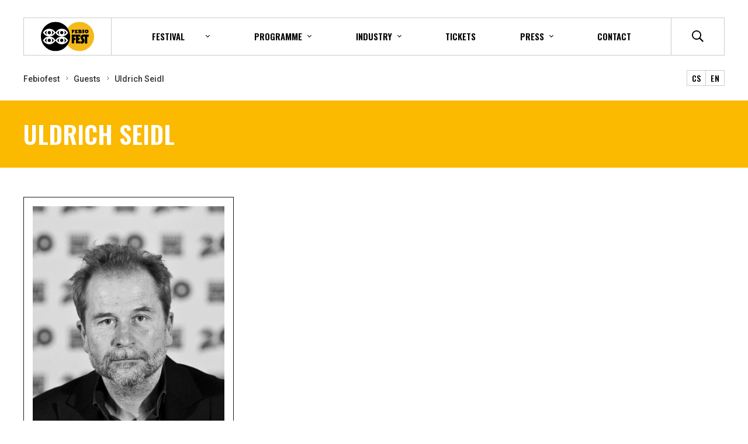

--- FILE ---
content_type: text/html; charset=utf-8
request_url: https://www.febiofest.cz/en/guests-2013/uldrich-seidl-36h
body_size: 20197
content:
<!DOCTYPE html>

<html lang="en" >
<head>
  <meta http-equiv="X-UA-Compatible" content="IE=edge" />
<meta name="viewport" content="width=device-width, initial-scale=1.0">

<meta name="robots" content="index, follow" />
<title>Uldrich Seidl - Prague International Film Festival - Febiofest</title>

<meta charset="utf-8">
<meta name="keywords" content="filmový festival, praha, mezinárodní festival, febio, febiofest" />
<meta name="description" content="V průběhu let se Febiofest proměnil ve velký meznárodní filmový festival, který si ale stále zachovává svůj původní profil a cíl: všechno pro diváka." />

<meta name="author" content="Prague International Film Festival - Febiofest">

<!-- Social Media -->
<meta name="twitter:card" content="summary">
<meta name="twitter:site" content="@febiofest">
<meta name="twitter:title" content="Uldrich Seidl">
<meta name="twitter:description" content="V průběhu let se Febiofest proměnil ve velký meznárodní filmový festival, který si ale stále zachovává svůj původní profil a cíl: všechno pro diváka.">
<meta name="twitter:creator" content="@febiofest">
<meta property="og:type" content="website" />
<meta property="og:url" content="https://www.febiofest.cz/guests-2013/uldrich-seidl-36h" />
<meta property="og:image" content="https://www.febiofest.cz/media/guests/36/photo/ulrich-seidl.jpg?1764351443" />
<meta property="og:description" content="V průběhu let se Febiofest proměnil ve velký meznárodní filmový festival, který si ale stále zachovává svůj původní profil a cíl: všechno pro diváka." />
<meta property="og:title" content="Uldrich Seidl" />
<meta property="og:site_name" content="Prague International Film Festival - Febiofest" />

<meta name="apple-itunes-app" content="app-id=1496159392"><link href="/minified/www/css/style.css?1706622612" rel="stylesheet" type="text/css"  />
    <!-- Global site tag (gtag.js) - Google Analytics -->
    <script async src="https://www.googletagmanager.com/gtag/js?id=UA-129896054-1"></script>
    <script>
      window.dataLayer = window.dataLayer || [];
      function gtag(){dataLayer.push(arguments);}
      gtag('js', new Date());
      
      gtag('config', 'UA-129896054-1');
    </script>
    <!-- End Global site tag (gtag.js) - Google Analytics -->

    <!-- Facebook Pixel Code -->
    <script>
      !function(f,b,e,v,n,t,s)
      {if(f.fbq)return;n=f.fbq=function(){n.callMethod?
      n.callMethod.apply(n,arguments):n.queue.push(arguments)};
      if(!f._fbq)f._fbq=n;n.push=n;n.loaded=!0;n.version='2.0';
      n.queue=[];t=b.createElement(e);t.async=!0;
      t.src=v;s=b.getElementsByTagName(e)[0];
      s.parentNode.insertBefore(t,s)}(window,document,'script',
      'https://connect.facebook.net/en_US/fbevents.js');
      fbq('init', '1082131178785559');
      fbq('track', 'PageView');
    </script>
    <noscript>
      <img height="1" width="1" src="https://www.facebook.com/tr?id=1082131178785559&ev=PageView&noscript=1"/>
    </noscript>
    
    <!-- End Facebook Pixel Code -->
    <meta name="facebook-domain-verification" content="0yhz1sawv7wjfd5vdwiaub7hrxxhcd" />
 
    <script type="text/javascript">
            /* <![CDATA[ */
            var seznam_retargeting_id = 98430;
            /* ]]> */
    </script>
    <script type="text/javascript" src="//c.imedia.cz/js/retargeting.js"></script>

    
<link rel="apple-touch-icon" sizes="180x180" href="/favicons/apple-touch-icon.png">
<link rel="icon" type="image/png" sizes="32x32" href="/favicons/favicon-32x32.png">
<link rel="icon" type="image/png" sizes="16x16" href="/favicons/favicon-16x16.png">
<link rel="manifest" href="/favicons/site.webmanifest?v=2">
<link rel="mask-icon" href="/favicons/safari-pinned-tab.svg" color="#5bbad5">
<link rel="shortcut icon" href="/favicons/favicon.ico">
<meta name="msapplication-TileColor" content="#ffc40d">
<meta name="msapplication-config" content="/favicons/browserconfig.xml">
<meta name="theme-color" content="#ffffff">



    <link href="https://fonts.googleapis.com/css?family=Oswald:400,500,600|Roboto:400,400i,500,700,700i|Roboto+Condensed&amp;subset=latin-ext" rel="stylesheet">
    <script src="https://ajax.googleapis.com/ajax/libs/webfont/1.6.26/webfont.js"></script>

</head>
<body class="no-js " data-country="GB">
<div id="svg-defs"  data-url="/images/svg/defs.svg?ts=1706622588"></div>

<div class="body-overlay"></div>



    <header class="header">

        <div class="header__logo">
            <a href="/en/">
                <?xml version="1.0" encoding="utf-8"?>
<!-- Generator: Adobe Illustrator 15.0.0, SVG Export Plug-In . SVG Version: 6.00 Build 0)  -->
<!DOCTYPE svg PUBLIC "-//W3C//DTD SVG 1.1//EN" "http://www.w3.org/Graphics/SVG/1.1/DTD/svg11.dtd">
<svg version="1.1" id="Layer_1" xmlns="http://www.w3.org/2000/svg" xmlns:xlink="http://www.w3.org/1999/xlink" x="0px" y="0px"
	 width="114.1px" height="62.7px" viewBox="-19.3 -10.6 114.1 62.7" enable-background="new -19.3 -10.6 114.1 62.7"
	 xml:space="preserve">
<path fill="#F4BA1B" d="M94.8,20.7c0,17.2-14,31.3-31.3,31.3c-17.2,0-31.4-13.9-31.4-31.3c0-17.2,14-31.3,31.4-31.3
	C80.9-10.6,94.8,3.5,94.8,20.7"/>
<path class="logo-circle" fill="#000" d="M43.4,20.7c0-17.2-14-31.3-31.4-31.3c-17.2,0-31.3,14-31.3,31.3C-19.3,37.9-5.3,52,12,52
	C29.4,52.1,43.4,38,43.4,20.7"/>
<path class="logo-eye" fill="#FFFFFF" d="M38.5,11.6C35.8,6.9,31,4,25.5,4s-10.4,2.9-13,7.6L12,12.4l0.4,0.8c2.7,4.6,7.6,7.5,13,7.5
	c5.3,0,10.3-2.9,13.1-7.5l0.5-0.8L38.5,11.6z M20.9,16.9c-2.2-0.9-4-2.5-5.4-4.5c1.2-2,3.1-3.7,5.4-4.5c-1,1.2-1.8,2.7-1.8,4.5
	C19.1,14.2,19.8,15.7,20.9,16.9z M25.4,15.9c-2,0-3.5-1.5-3.5-3.5s1.5-3.5,3.5-3.5s3.5,1.5,3.5,3.5S27.4,15.9,25.4,15.9z M30,16.9
	c1-1.2,1.8-2.8,1.8-4.6c0-1.8-0.7-3.3-1.8-4.5c2.2,0.9,4,2.6,5.4,4.6C34.1,14.5,32.1,16,30,16.9z"/>
<path class="logo-eye" fill="#FFFFFF" d="M-1.3,20.7c-5.4,0-10.3-2.9-13-7.5l-0.5-0.8l0.5-0.8C-11.7,6.9-6.7,4-1.3,4c5.4,0,10.3,2.9,13,7.6
	l0.5,0.8l-0.5,0.8C9,17.8,4,20.7-1.3,20.7 M-11.2,12.4c1.4,2,3.2,3.6,5.4,4.5c-1.2-1.2-1.8-2.7-1.8-4.5c0-1.8,0.7-3.4,1.8-4.6
	C-8.1,8.7-9.9,10.4-11.2,12.4 M3.2,7.8C4.3,9,5,10.5,5,12.3c0,1.8-0.8,3.3-1.8,4.5c2.1-0.9,4.1-2.4,5.4-4.5
	C7.3,10.4,5.5,8.7,3.2,7.8 M-1.3,8.9c-2,0-3.5,1.5-3.5,3.5s1.5,3.5,3.5,3.5s3.5-1.5,3.5-3.5S0.7,8.9-1.3,8.9"/>
<path class="logo-eye" fill="#FFFFFF" d="M25.4,37.4c-5.4,0-10.3-2.9-13-7.5L12,29.1l0.5-0.8c2.6-4.7,7.5-7.5,13-7.5s10.3,2.9,13,7.5
	l0.5,0.8l-0.5,0.8C35.7,34.4,30.7,37.4,25.4,37.4 M15.5,29c1.4,2,3.2,3.6,5.4,4.5c-1.1-1.2-1.8-2.7-1.8-4.5s0.8-3.3,1.8-4.5
	C18.6,25.5,16.7,27,15.5,29 M30,24.6c1.1,1.2,1.8,2.7,1.8,4.5c0,1.8-0.8,3.4-1.8,4.6c2.1-0.9,4.1-2.4,5.4-4.5
	C34,27,32.2,25.5,30,24.6 M25.4,25.5c-2,0-3.5,1.5-3.5,3.5s1.5,3.5,3.5,3.5s3.5-1.5,3.5-3.5S27.4,25.5,25.4,25.5"/>
<path class="logo-eye" fill="#FFFFFF" d="M-1.3,37.4c-5.4,0-10.3-2.9-13-7.5l-0.5-0.8l0.5-0.8c2.6-4.7,7.6-7.5,13-7.5
	c5.4,0,10.3,2.9,13,7.5l0.5,0.8l-0.5,0.8C9,34.4,4,37.4-1.3,37.4 M-11.2,29c1.4,2,3.2,3.6,5.4,4.5C-7,32.3-7.6,30.8-7.6,29
	s0.8-3.3,1.8-4.5C-8.1,25.5-9.9,27-11.2,29 M3.2,24.6C4.3,25.8,5,27.3,5,29.1c0,1.8-0.8,3.3-1.8,4.5c2.1-0.9,4.1-2.4,5.4-4.5
	C7.3,27,5.5,25.5,3.2,24.6 M-1.3,25.5c-2,0-3.5,1.5-3.5,3.5s1.5,3.5,3.5,3.5S2.2,31,2.2,29S0.7,25.5-1.3,25.5"/>
<g id="text">
	<path fill="#000" d="M61.3,7.1c-0.2,0-0.4,0-0.6-0.1c0-0.3,0-0.6,0-0.9c0.1,0,0.2,0,0.3,0c1.5,0,3,0,4.5,0
		c0.4,0,0.7,0.1,1.1,0.2c1.2,0.5,1.5,1.8,0.8,2.9c0,0.1-0.1,0.1-0.1,0.2c0.1,0.1,0.2,0.1,0.3,0.2c0.7,0.5,1.1,1.4,0.8,2.3
		c-0.2,0.9-0.9,1.6-1.8,1.7c-0.2,0-0.4,0-0.7,0c-1.4,0-2.7,0-4.1,0h-0.3c-0.1,0-0.2-0.1-0.2-0.2c0-0.1,0-0.2,0-0.3
		c0-1.9,0-3.7,0-5.6C61.4,7.4,61.3,7.3,61.3,7.1 M64.2,11.4c0.3,0,0.7,0,1,0c0.2,0,0.4-0.2,0.4-0.4c0-0.2-0.1-0.4-0.3-0.5
		c-0.4-0.1-0.7-0.1-1.1,0C64.2,10.8,64.2,11.1,64.2,11.4 M64.1,9.1c0.3,0,0.5,0,0.7,0c0.2,0,0.4-0.1,0.4-0.4c0-0.2-0.1-0.4-0.3-0.5
		c-0.3,0-0.5,0-0.8,0C64.1,8.5,64.1,8.8,64.1,9.1"/>
	<path fill="#000" d="M78.7,13.5c-0.8,0-1.7-0.2-2.5-0.7c-2-1.3-2.3-4.1-0.5-5.8c1-0.9,2.2-1.3,3.6-1.1c1,0.1,1.8,0.5,2.5,1.2
		c1.8,1.7,1.4,4.6-0.7,5.8C80.4,13.3,79.6,13.5,78.7,13.5 M78.8,11.1c0.7,0,1.4-0.6,1.4-1.4c0-0.8-0.7-1.4-1.4-1.4
		c-0.8,0-1.4,0.6-1.4,1.4C77.4,10.5,78.1,11.1,78.8,11.1"/>
	<path fill="#000" d="M56.7,10.6c0,0.3,0,0.6,0,1c0.1,0,0.2,0,0.4,0c0.8,0,1.6,0,2.4,0c0.1,0,0.2,0,0.4,0c0,0.7,0,1.4,0,2.1
		c-0.7,0.1-1.3,0-2,0c-0.7,0-1.3,0-2,0c-0.7,0-1.3,0-2,0c-0.1-0.6,0-1.1,0-1.7c0-0.5,0-1.1,0-1.6c0-0.5,0-1.1,0-1.6
		c0-0.5,0-1.1,0-1.6c-0.2,0-0.4,0-0.6,0c0-0.3,0-0.6,0-0.8c0.3-0.1,5.8-0.1,6.1,0c0,0.7,0,1.3,0,2c-0.9,0-1.8,0-2.7,0
		c-0.1,0.3-0.1,0.5,0,0.8c0.7,0,1.4,0,2.1,0c0,0.5,0,0.9,0,1.4C58.1,10.6,57.4,10.5,56.7,10.6"/>
	<path fill="#000" d="M52.4,8.4c-0.9,0-1.8,0-2.8,0c-0.1,0.3,0,0.5,0,0.8c0.7,0,1.4,0,2.1,0c0,0.6,0,1.2,0,1.9
		c-0.7,0.1-1.3,0-2,0c0,0.1,0,0.2,0,0.3c0,0.6,0,1.3,0,1.9c0,0.1,0,0.2,0,0.4c-0.9,0-1.8,0-2.7,0c0-0.4,0-0.9,0-1.3
		c0-0.4,0-0.9,0-1.3c0-0.4,0-0.9,0-1.3c0-0.4,0-0.9,0-1.3c0-0.4,0-0.9,0-1.3c-0.2,0-0.4,0-0.6,0c-0.1-0.3-0.1-0.6,0-0.9
		c2.1,0,4.1,0,6.2,0C52.4,7,52.4,7.7,52.4,8.4"/>
	<path fill="#000" d="M69.7,7c-0.2,0-0.4,0-0.6,0c0-0.3,0-0.6,0-0.8c0.3-0.1,4.4-0.1,4.8-0.1c0.1,0.3,0,0.5,0,0.8
		c-0.2,0-0.4,0-0.6,0c0,2.2,0,4.3,0,6.5c-0.3,0.1-3.2,0.1-3.5,0c0-1.1,0-2.1,0-3.2C69.7,9.2,69.7,8.1,69.7,7"/>
	<path fill="#000" d="M75.2,21.1c-0.1,0-0.1,0-0.2,0c-1,0-2,0-2.9,0c-0.5,0-1,0.3-1.1,0.8c-0.1,0.5-0.1,1,0.2,1.4
		c0.4,0.6,0.8,1.3,1.2,1.9c0.4,0.6,0.7,1.1,1,1.7c0.3,0.5,0.6,1.1,0.7,1.7c0.3,1.5,0.2,3-0.5,4.4c-0.8,1.4-2,2.3-3.6,2.7
		c-0.8,0.2-1.6,0.2-2.4,0.2c-0.5,0-1-0.1-1.5-0.1c-0.1,0-0.1,0-0.1,0c-0.1-0.2-0.1-4.5,0-4.6c0.1,0,0.2,0,0.2,0.1
		c0.4,0.2,0.9,0.3,1.3,0.3c0.8,0,1.4-0.6,1.4-1.3c0-0.1,0-0.1,0-0.2c0-0.2,0-0.4,0-0.5c-0.1-0.4-0.2-0.7-0.4-1
		c-0.5-0.8-1-1.6-1.6-2.3c-0.6-0.8-1-1.7-1.1-2.7c-0.2-1.8,0.3-3.5,1.5-5c0.8-0.9,1.8-1.5,3-1.7c0.4-0.1,0.8-0.1,1.2-0.1
		c1.1,0,2.3,0,3.4,0c2.7,0,5.4,0,8.1-0.1c0.3,0,0.3,0,0.3,0.3c0,1.3,0,2.6,0,4c0,0.1,0,0.2,0,0.3c-1,0-2,0-3.1,0c0,2.4,0,4.8,0,7.2
		c0,2.4,0,4.8,0,7.2c-0.1,0-0.1,0-0.2,0c-1.5,0-3.1,0-4.6,0c-0.1,0-0.1,0-0.2,0C75.2,30.7,75.2,25.9,75.2,21.1"/>
	<path fill="#000" d="M65.3,21c-0.7,0-1.4,0-2.1,0c-0.7,0-1.4,0-2.1,0c0,0.9,0,1.7,0,2.6h0.2c0.8,0,1.6,0,2.4,0c0,0,0.1,0,0.1,0
		c0.1,0,0.1,0,0.1,0.1c0,0,0,0.1,0,0.1c0,1.3,0,2.7,0,4c0,0.1,0,0.2,0,0.3c-1,0-1.9,0-2.9,0c0,0.2,0,2.7,0,2.9c1.4,0,2.8,0,4.2,0
		c0,0.2,0.1,4.3,0,4.5c-0.1,0-8.9,0.1-9.2,0.1c0-0.1,0-0.2,0-0.2c0-2.5,0-4.9,0-7.4c0-3,0-6-0.1-9c0-0.7,0-1.4,0-2.1
		c0-0.1,0-0.2,0-0.3c0.2,0,0.4,0,0.6,0c2.7,0,5.3,0,8,0c0.2,0,0.3,0,0.5,0c0.1,0,0.2,0,0.2,0.2v0.1c0,1.3,0,2.7,0,4V21z"/>
	<path fill="#000" d="M54.8,28.3c-1,0-2.1,0-3.1,0c0,2.4,0,4.8,0,7.2c0,0,0,0,0,0c0,0,0,0,0,0c0,0-0.1,0-0.1,0
		c-1.6,0-3.2,0-4.7,0c0,0-0.1,0-0.1,0c0,0,0-0.1,0-0.1c0,0,0-0.1,0-0.1c0-4.3-0.1-8.5-0.1-12.7c0-1.9,0-3.8,0-5.7c0-0.1,0-0.2,0-0.2
		c0.2,0,8.5-0.1,8.8-0.1c0,0,0,0.1,0,0.2c0,1.4,0,2.8,0,4.2c0,0.2,0,0.2-0.2,0.2c-0.7,0-1.3,0-2,0c-0.5,0-0.9,0-1.4,0
		c-0.1,0-0.1,0-0.2,0c0,0.1-0.1,2.4,0,2.7c0.2,0,0.4,0,0.6,0c0.2,0,0.4,0,0.6,0c0.2,0,0.4,0,0.6,0c0.2,0,0.4,0,0.6,0
		c0.2,0,0.4,0,0.6,0c0,0.1,0,0.1,0,0.2c0,1.4,0,2.8,0,4.2C54.8,28.2,54.8,28.2,54.8,28.3"/>
</g>
</svg>
            </a>
            <div class="header__date">
                          </div>
        </div>

        <div class="header__mobileIcons">


            <div class="js-your-account-login js-your-account header__mobileAccount">
                <!-- <a class="header__mobileAction js-popup-open" href="#popup-login">
                    <svg class="ico yellow">
                        <use xlink:href="#profile"></use>
                    </svg>
                </a> -->
                <!-- <div class="header__mobileAccountIcon mr-3">
                    <svg class="ico yellow">
                        <use xlink:href="#profile"></use>
                    </svg>
                </div> -->
                <div class="js-your-account-nav submenu__dropdown header__accountMenu">
                    <a class="submenu__subitem" href="/en/your-account/my-program">Your programme</a>
                    <a class="submenu__subitem" href="/en/your-account/favourite-movies">Favorite movies</a>
                    <a class="submenu__subitem" href="/en/your-account/user-profile">Setting</a>
                    <form class="js-colosseum-logout-form header__accountLogOut">
                        <button class="submenu__subitem header__accountLogOutBtn" type="submit">Log out</button>
                    </form>
                </div>
            </div>


                    <!--  DOTO-devel: odkaz na Colosseum -->
                    <!-- <a href="#" class="header__mobileAction js-cart-button">
                    <svg class="ico yellow">
                            <use xlink:href="#cart"></use>
                        </svg>
                    </a> -->

            <a class="header__mobileAction" href="/en/search">
                <svg class="ico yellow">
                  <use xlink:href="#search"></use>
                </svg>
            </a>
            <div class="header__hamburger hamburger js-switch-mobilemenu">
                <span></span>
                <span></span>
                <span></span>
            </div>

        </div>

        <div class="header__content">
            <div class="header__center">
<!--                <nav class="header__menu menu">-->
<!--                    <a href="--><?//= \PHPView\getControllerURL('web.moviesController')?><!--" class="menu__item">--><?//= _('Filmy'); ?><!--</a>-->
<!--                    <a href="--><?//= \PHPView\getControllerURL('web.programController')?><!--" class="menu__item">--><?//= _('Program'); ?><!--</a>-->
<!--                    <a href="--><?//= \PHPView\getControllerURL('web.guestsController')?><!--" class="menu__item">--><?//= _('Hosté'); ?><!--</a>-->
<!--                    <a href="--><?//= \PHPView\getControllerURL('web.actionListController')?><!--" class="menu__item">--><?//= _('Akce'); ?><!--</a>-->
<!--                    <a href="--><?//= \PHPView\getControllerURL('web.ticketsController')?><!--" class="menu__item menu__item--highlight">-->
<!--                        <svg class="menu__icon mr-3">-->
<!--                            <use xlink:href="#ticket"></use>-->
<!--                        </svg>-->
<!--                        --><?//= _('Vstupenky'); ?>
<!--                    </a>-->
<!--                </nav>-->
                <div class="header__rest">
                <div class="header__menu">

                <div class="header__submenu submenu">
                    <div class="submenu__item submenu__item--dropdown">
                        <span>festival</span>
                        <div class="submenu__dropdown">
<!--                            echo '<a href="'.\PHPView\getControllerURL('web.moviesController', ['year' => $currentYear->getYear()]).'" class="btn mr-5">'. sprintf(_('Filmy %s'), $currentYear->getYear()).'</a>';-->
                            <a class="submenu__subitem" href="/en/festival-profile">Festival profile</a>
                            <a class="submenu__subitem" href="/en/festival-guide">Festival guide</a>
                            <a class="submenu__subitem" href="/en/news-2022">News</a>
                            <a class="submenu__subitem" href="/en/gallery-2022">Gallery</a>
                            <a class="submenu__subitem" href="/en/history">History</a>
                            <a class="submenu__subitem" href="/en/jury-and-prizes">Jury and prizes</a>
                            <a class="submenu__subitem" href="/en/partners">Partners</a>
                        </div>
                    </div>

                    <div class="submenu__item submenu__item--dropdown">
                        <span>Programme</span>
                        <div class="submenu__dropdown">
                            <a class="submenu__subitem" href="/en/program-2022">Programme</a>
                            <a class="submenu__subitem" href="/en/films-2022">Films</a>
                            <a class="submenu__subitem" href="/en/film-sections-2022">Film sections</a>
                            <a class="submenu__subitem" href="/en/guests-2022">Guests</a>
                            <a class="submenu__subitem" href="/en/accompanying-programme-2022">Off programme</a>
                            <a class="submenu__subitem" href="/en/culinary-cinema">Culinary Cinema</a>
                            <a class="submenu__subitem" href="/en/you-are-the-filmmaker"><span>You are the filmmaker</span></a>
                            <!--Doplnit controller-->
<!--                            <a class="submenu__subitem" href="--><?//= \PHPView\getControllerURL('')?><!--">--><?//= _('Scenaristicka soutěž'); ?><!--</a>-->
                            <a class="submenu__subitem" href="/en/regions">Regions</a>
                        </div>
                    </div>
                    <div class="submenu__item submenu__item--dropdown">
                        <span>Industry</span>
                        <div class="submenu__dropdown">
                            <a class="submenu__subitem" href="/en/industry">Festival pass</a>
                            <a class="submenu__subitem" href="/en/program-industry">Programme</a>
                        </div>
                    </div>
                    <a href="/en/tickets" class="submenu__item">
                        Tickets                    </a>
                    <div class="submenu__item submenu__item--dropdown">
                        <span>Press</span>
                        <div class="submenu__dropdown">
                            <a class="submenu__subitem" href="/en/press">Press accreditation</a>
                            <a class="submenu__subitem" href="/en/press-releases">Press release</a>
                            <a class="submenu__subitem" href="/en/download">Download</a>
                            <a class="submenu__subitem" href="/en/press-conferences">Press conference</a>
                            <a class="submenu__subitem" href="/en/press-screenings">Press Screenings</a>
                            <a class="submenu__subitem" href="/en/press-centre">Press centrum</a>
                        </div>
                    </div>
                    <a class="submenu__item" href="/en/contact"><span>Contact</span></a>
                </div>
                <div class="header__mobileSocials">
                        <a href="#">
                            <svg class="header__socicalIco">
                                <use xlink:href="#social-fb"></use>
                            </svg>
                        </a>
                            <a href="#">
                            <svg class="header__socicalIco">
                                <use xlink:href="#social-yt"></use>
                            </svg>
                        </a>
                            <a href="#">
                            <svg class="header__socicalIco">
                                <use xlink:href="#social-tw"></use>
                            </svg>
                        </a>
                            <a href="#">
                            <svg class="header__socicalIco">
                                <use xlink:href="#social-insta"></use>
                            </svg>
                        </a>
                    </div>
            </div>
            <div class="header__right">
                    <div class="header__account js-your-account header__menu--padding">

                        <!-- <div class="header__accountLogin js-your-account-login">
                            <a class="header__link js-popup-open js-myaccount-button h--6" href="#popup-login">Your account</a>
                        </div> -->

                        <div class="header__accountName">
                            <svg class="ico ico--small mr-2">
                                <use xlink:href="#profile"></use>
                            </svg>
                            <span class="js-your-account-name"></span>
                        </div>
                        <div class="js-your-account-nav submenu__dropdown header__accountMenu">
                            <a class="submenu__subitem" href="/en/your-account/my-program">Your programme</a>
                            <a class="submenu__subitem" href="/en/your-account/favourite-movies">Favorite movies</a>
                            <a class="submenu__subitem" href="/en/your-account/user-profile">Setting</a>
                            <form class="js-colosseum-logout-form header__accountLogOut">
                                <input type="hidden" name="externalsessionid" value=""/>
                                <input type="hidden" name="mrsid" value="130" />
                                <button class="submenu__subitem header__accountLogOutBtn" type="submit">Log out</button>
                            </form>
                        </div>
                    </div>

                    <!--  DOTO-devel: odkaz na Colosseum -->
                    <!-- <a href="#" class="header__link js-cart-button header__menu--padding">
                    <svg class="ico ico--regular black">
                            <use xlink:href="#cart"></use>
                        </svg>
                    </a> -->

                    <a class="js-switch-header-search header__link" href="/en/search">
                            <svg class="ico ico--regular black">
                             <title>Search</title>
                            <use xlink:href="#search"></use>
                        </svg>
                    </a>

                    <form class="header__search" action="/en/search" method="post">
                        <input class="formItem__input" type="text" placeholder="Search" name="q">
                        <button class="btn btn--full">Search</button>
                    </form>

                    <div class="header__socials">
                        <a href="https://www.facebook.com/febiofest/" target="_blank">
                            <svg class="header__socicalIco">
                                <use xlink:href="#social-fb"></use>
                            </svg>
                        </a>
                        <a href="https://www.youtube.com/user/ifffebiofest" target="_blank">
                            <svg class="header__socicalIco">
                                <use xlink:href="#social-yt"></use>
                            </svg>
                        </a>
                        <a href="https://twitter.com/febiofest" target="_blank">
                            <svg class="header__socicalIco">
                                <use xlink:href="#social-tw"></use>
                            </svg>
                        </a>
                        <a href="https://www.instagram.com/febiofest/" target="_blank">
                            <svg class="header__socicalIco">
                                <use xlink:href="#social-insta"></use>
                            </svg>
                        </a>
                    </div>
                </div>
            </div>
        </div>


        </div>


    </header>
<div class="container"><div class="breadcrumbs"><div class="breadcrumbs__items"><a class="breadcrumbs__item" href="/en/">Febiofest</a> <a class="breadcrumbs__item" href="/en/guests">Guests</a> <a class="breadcrumbs__item breadcrumbs__item--active" href="">Uldrich Seidl</a> </div><div class="breadcrumbs__langs"><a class="lang" href="/hoste-2013/uldrich-seidl-36h">CS</a><a class="lang" href="/en/guests-2013/uldrich-seidl-36h">EN</a></div></div></div>
<div class="l-yellow py-5">
    <div class="container">
        <h1 class="mb-0 white">Uldrich Seidl</h1>
    </div>
</div>


<section class="container">
        <div class="row">

            <div class="col-lg-12 py-6 py-md-7">
                <div class="widget widget--image align-left-30">
                    <div class="widget__content imageBox preview preview--bordered">
                        <img src="/image-cache/www_media_guests_36_photo_ulrich-seidl_495x600.webp?ts=1762578112" alt="Uldrich Seidl photo">
                    </div>
                </div>

                <div class="yellow f-heading mb-4">
                                    </div>

                <p class="light f-16 lh-28">
                                    </p>


            </div>

                    </div>
    </section>

    <div class="l-black">

        
        
<hr class="my-8">
<div class="container">

        <div class="d-none d-md-block pb-10">
        <div class="container">
    <div class="row">

        <!-- <div class="col-md-6">
                 <div class="cta">
                <div class="cta__top">
                    <svg class="cta__ico">
                    <use xlink:href="#phone"></use>
                    </svg>
                    <div class="cta__title">
                        Download<br>festival app                    </div>
                </div>
                <div class="cta__footer">
                    <a href="https://apps.apple.com/app/id1496159392" class="mr-md-5"><img src="/image-cache/www_images_appstore_119x40.webp?ts=1762003281" srcset="/image-cache/www_images_appstore_119x40.webp?ts=1762003281 1x,/_image-lazy/?image=%2Fwww%2Fimages%2Fappstore%402x.png&width=239&height=80&quality=90&type=contain&name=www_images_appstore%402x_239x80.webp 2x"  alt="Appstore"></a>
                    <a href="https://play.google.com/store/apps/details?id=cz.skeleton.febio"><img src="/image-cache/www_images_google_play_134x40.webp?ts=1762003281" srcset="/image-cache/www_images_google_play_134x40.webp?ts=1762003281 1x,/_image-lazy/?image=%2Fwww%2Fimages%2Fgoogle_play%402x.png&width=268&height=80&quality=90&type=contain&name=www_images_google_play%402x_268x80.webp 2x"  alt="Google Play"></a>
                </div>

            </div>
        </div> -->


        <div class="col-md-6 offset-md-3 d-md-flex justify-content-center">
            <div class="cta">
                <div class="cta__top">
                    <svg class="cta__ico">
                    <use xlink:href="#envelope"></use>
                    </svg>
                    <div class="cta__title">
                        Newsletter                    </div>
                </div>
                <div class="cta__footer js-newsletter">
                    <form action="" class="d-md-flex inverted js-form">
                        <input class="formItem__input" type="email" name="email" placeholder="Your email" class="w-md-50 mb-3 mb-md-0 mr-3">
                        <input type="hidden" name="listId" value="1">
                        <button class="btn btn--white btn--small text-nowrap mr-0 w-100 w-md-auto">Subscribe</button>
                    </form>
                    <div class="js-message">

                    </div>
                </div>

            </div>
        </div>
    </div>
</div>        </div>
    </div>
</div>

</div>
<footer class="footer">

    <div class="l-yellow pt-10 pb-8">
        <div class="container">
            <div class="row no-gutters">
                <div class="col-sm-6 col-md-3 pr-5 pb-5 pb-sm-0">
                    <div class="footer__logo">
                        <svg version="1.2" baseProfile="tiny-ps" xmlns="http://www.w3.org/2000/svg" viewBox="0 0 137 80" width="640" height="374">
	<title>footer-logo-22-svg</title>
	<defs>
		<clipPath clipPathUnits="userSpaceOnUse" id="cp1">
			<path d="m-983-506h1496v842h-1496v-842z" />
		</clipPath>
	</defs>
	<style>
		tspan { white-space:pre }
		.s0 { fill: #000000 } 
		.s1 { fill: #fab906 } 
		.s2 { fill: #ffffff } 
	</style>
	<g id="Clip-Path: Clip-Path: Page 2" clip-path="url(#cp1)">
		<g id="Clip-Path: Page 2">
			<g id="Page 2">
				<path id="Path 517" fill-rule="evenodd" class="s0" d="m11.19 10.63c0.97-1.86 1.19-2.92 0.82-5.22c-0.09-0.56-0.13-0.85-0.22-1.41c-0.15-0.94-0.43-1.25-0.91-1.35c-0.5-0.11-0.7 0.1-0.55 1.04c0.2 1.27 0.3 1.91 0.49 3.2c-1.03-0.2-1.54-0.3-2.59-0.47c-0.16-1.22-0.24-1.82-0.42-3.01c-0.43-2.87 0.46-3.56 2.7-3.1c2.21 0.46 3.42 1.62 3.86 4.47c0.07 0.43 0.1 0.64 0.17 1.07c0.42 2.69-0.09 4.07-1.12 6.37c-0.76 1.71-1.81 3.17-1.7 4.93c1.84 0.1 2.72 0.19 4.44 0.43c0.1 1.04 0.15 1.56 0.23 2.64c-2.81-0.28-4.28-0.33-7.52-0.08c0.02-0.43 0.03-0.64 0.05-1.06v0.01c0.21-5.15 1.08-6.17 2.27-8.46zm10.03 10.46c2.27 0.41 3.15-0.31 2.71-3.18c-0.62-3.89-1.19-7.83-1.51-11.76c-0.25-3.1-1.45-4.24-3.84-4.49c-2.39-0.25-3.35 0.53-2.92 3.4c0.28 1.9 0.44 2.84 0.73 4.72c0.38 2.43 1.71 3.51 3.19 3.83c0.58 0.13 0.96 0.14 1.26 0.1c0.24 1.55 0.36 2.33 0.59 3.89c0.14 0.92-0.06 1.17-0.54 1.07c-0.51-0.11-0.79-0.45-0.92-1.38c-0.13-0.94-0.2-1.4-0.34-2.33c-1.02-0.22-1.52-0.33-2.55-0.53c0.11 0.84 0.17 1.26 0.28 2.12l0.01 0.01c0.37 2.95 1.58 4.12 3.85 4.53zm-1.27-9.59c-0.71-0.15-0.96-0.64-1.1-1.53c-0.28-1.85-0.42-2.77-0.66-4.67c-0.12-0.97 0.09-1.21 0.62-1.13c0.5 0.07 0.78 0.38 0.89 1.37c0.28 2.47 0.45 3.66 0.81 6.03l-0.01-0.01c-0.18-0.01-0.36-0.02-0.55-0.06zm10.73-6.61c-0.01-1.13-0.01-1.69-0.01-2.82c-3.04 0.03-4.58 0.08-7.57 0.04c0.02 1.1 0.04 1.64 0.1 2.7c0.87 0.05 1.31 0.07 2.21 0.09c0.3 5.83 0.96 11.51 1.82 17.28c1.01 0.22 1.51 0.33 2.52 0.55c-0.82-5.97-1.29-11.8-1.38-17.83h-0.01c0.93 0 1.39 0 2.32-0.01zm6 19.08c1.06 0.14 1.61 0.2 2.72 0.29c-0.17-7.43-0.07-14.86-0.07-22.29c-1.2 0.02-1.8 0.03-2.99 0.04c0.01 4.06-0.01 6.1-0.01 10.17c-0.68 0.01-1.02 0.01-1.7 0.01c0-4.06 0-6.1 0-10.16c-1.19 0.01-1.79 0.02-2.98 0.03c0.02 7.13 0 14.17 0.92 21.25c1.02 0.19 1.54 0.29 2.59 0.45c-0.36-3.39-0.5-5.13-0.52-8.94c0.67 0 1.01 0 1.69 0l0.01-0.01c0 3.83 0.04 5.7 0.34 9.16zm10.44-6.3c2.54-0.04 4.03-1.63 4.05-4.72c0.01-2.66 0.02-3.99 0.02-6.64c0-3.11-1.48-4.49-4.01-4.45c-1.48 0.03-2.23 0.04-3.71 0.06c0 7.5-0.06 14.99-0.09 22.49c1.18 0 1.77 0 2.96-0.01c0.02-2.68 0.03-4.02 0.06-6.71v-0.01c0.29 0 0.43 0 0.72-0.01zm-0.15-12.98c0.97-0.02 1.22 0.51 1.22 1.58c-0.01 2.82-0.01 4.23-0.03 7.06c-0.01 1.07-0.26 1.62-1.23 1.63c-0.2 0-0.3 0.01-0.5 0.01c0.04-4.13 0.04-6.18 0.04-10.27c0.2 0 0.3-0.01 0.5-0.01zm10.06 19.51c1.26-0.03 1.89-0.05 3.15-0.08c0 0-0.73-4.46-0.94-5.34c-0.3-1.48-0.65-2.29-1.43-2.56c1.48-0.6 2.31-2.01 2.31-4.3c0-2.3-0.01-3.45-0.03-5.74c-0.03-3.07-1.51-4.45-4.02-4.43c-1.48 0.01-2.22 0.02-3.7 0.04c0.02 7.51-0.03 15.02-0.13 22.53c1.21-0.03 1.81-0.05 3.02-0.07c0.04-3.08 0.06-4.62 0.09-7.68c0.21 0 0.32 0 0.53-0.01l0.01-0.02c0.47 3.06 0.69 4.59 1.14 7.66zm-1.66-19.62c0.2-0.01 0.3-0.01 0.5-0.01c0.96-0.02 1.21 0.51 1.22 1.57c0.02 2.45 0.02 3.69 0.01 6.17c0 1.07-0.26 1.61-1.23 1.63c-0.2 0-0.3 0.01-0.5 0.01c0.02-3.77 0.02-5.65 0-9.37zm10.9 19.39c1.28-0.04 1.92-0.06 3.19-0.09c-0.68-7.42-1.48-14.82-2.26-22.23c-1.69 0.02-2.53 0.02-4.22 0.04c-0.66 7.49-1.36 14.96-2.18 22.43c1.23-0.04 1.84-0.06 3.07-0.09c0.08-1.16 0.12-1.73 0.19-2.89c0.82-0.02 1.23-0.03 2.05-0.05c0.07 1.15 0.1 1.73 0.16 2.88zm-1.71-10.86c0.18-3.83 0.24-5.71 0.4-9.51c0.21 2.76 0.55 7.87 0.69 9.49c0.14 2.13 0.2 3.2 0.32 5.35c-0.69 0.02-1.04 0.02-1.72 0.04c0.13-2.16 0.2-3.23 0.31-5.37zm11.89 10.62c0.62 0 0.93-0.01 1.55-0.01c-0.04-3.86-0.08-7.72-0.12-11.58c-1.52 0.02-2.27 0.02-3.79 0.04c0.01 1.13 0.02 1.7 0.03 2.83c0.33 0 0.49-0.01 0.81-0.01c0.02 2.36 0.03 3.54 0.06 5.9c-0.19 0.16-0.4 0.26-0.62 0.26c-0.71 0.01-1.09-0.46-1.1-1.42c-0.05-4.7-0.09-9.4-0.14-14.1c0-0.97 0.27-1.43 0.86-1.44c0.56-0.01 0.84 0.46 0.85 1.42c0.02 2.1 0.03 3.15 0.05 5.25c1.19-0.01 1.79-0.02 2.98-0.03c-0.02-1.99-0.03-2.98-0.05-4.97c-0.04-3.24-1.29-4.5-3.87-4.47c-2.61 0.02-3.84 1.31-3.81 4.54c0.05 4.6 0.11 9.2 0.13 13.8c0.01 3.19 1.44 4.27 3.01 4.24c1.13-0.03 2.03-0.73 2.49-1.67h0.02c0.26 0.57 0.39 0.85 0.66 1.42zm7.48-22.25c0.06 6.05 0.12 12.09 0.18 18.14c0.01 1.09-0.26 1.43-0.82 1.44c-0.59 0.01-0.87-0.33-0.88-1.42c-0.06-6.05-0.12-12.09-0.18-18.14c-1.19 0.01-1.79 0.02-2.98 0.03c0.06 5.95 0.12 11.91 0.18 17.86c0.04 3.38 1.29 4.49 3.9 4.46c2.61-0.02 3.81-1.15 3.78-4.54c-0.06-5.95-0.12-11.91-0.18-17.86h-0.02c-1.19 0.01-1.79 0.02-2.98 0.03zm7.66 19.3c-0.03-2.93-0.04-4.4-0.07-7.33c0.97-0.01 1.45-0.01 2.42-0.02c-0.01-0.97-0.01-1.45-0.02-2.42c-0.97 0.01-1.45 0.01-2.42 0.02c-0.03-2.73-0.04-4.1-0.07-6.83c1.12-0.01 1.68-0.02 2.8-0.03c-0.01-1.12-0.02-1.68-0.03-2.8c-2.31 0.02-3.47 0.04-5.78 0.06c0.07 7.4 0.15 14.79 0.22 22.18c2.31-0.03 3.47-0.04 5.78-0.06c-0.01-1.12-0.02-1.68-0.03-2.8c-1.12 0.01-1.68 0.02-2.8 0.03zm-76.77 20.86c0.37-4.28 0.57-8.56 0.68-12.86c0.54 6.58 0.71 13.2 1.05 19.8c1.65-0.24 2.48-0.36 4.11-0.57c0.73-7.83 1.54-15.61 0.82-23.47c-0.94-0.13-1.42-0.18-2.39-0.26c0.07 1.22 0.1 1.84 0.12 3.12c0.12 5.47 0.04 10.95-0.03 16.43c-0.32-6.54-0.54-13.2-1.76-19.66c-1.54-0.07-2.35-0.07-4.04 0.03c-0.49 8.39-1.37 16.76-2.09 25.14c1.16-0.17 1.74-0.25 2.91-0.42h-0.01c0.25-2.91 0.39-4.38 0.63-7.28zm-6.27-16.96c-0.78 8.44-1.57 16.88-2.21 25.34c1.31-0.17 1.97-0.26 3.29-0.44c0.7-8.42 1.57-16.82 2.17-25.25c-1.28 0.11-1.93 0.18-3.25 0.35zm20.7 3.61c-0.13-0.97-0.2-1.45-0.34-2.4c-2.57-0.56-3.86-0.85-6.57-1.24c0.1 1.01 0.15 1.52 0.22 2.56c0.85 0.09 1.26 0.14 2.08 0.26c0.72 6.7 0.23 13.34-0.33 20.03c1.34-0.18 2-0.26 3.3-0.4c0.41-6.45 0.51-12.77-0.35-19.19l-0.01-0.01c0.81 0.15 1.21 0.23 2 0.39zm7.68 18.48c-0.05-1.08-0.08-1.61-0.15-2.66c-1.02-0.11-1.54-0.16-2.6-0.22c-0.1-2.86-0.22-4.21-0.5-6.83c0.85 0.14 1.27 0.22 2.1 0.38c-0.11-0.85-0.16-1.27-0.28-2.11c-0.82-0.17-1.24-0.25-2.07-0.41c-0.3-2.4-0.48-3.56-0.83-5.89c0.94 0.21 1.42 0.31 2.36 0.52c-0.14-0.96-0.21-1.44-0.34-2.4c-1.97-0.41-2.94-0.64-4.89-1.07c1.1 6.91 1.58 13.72 1.42 20.71c2.43-0.16 3.59-0.16 5.77-0.02h0.01zm5.18 0.59c1.09 0.17 1.62 0.27 2.68 0.48c0 0-1.18-3.94-1.47-4.73c-0.44-1.31-0.83-2.07-1.52-2.45c1.16-0.21 1.66-1.23 1.39-3.19c-0.27-1.98-0.4-2.98-0.61-5.03c-0.28-2.76-1.7-4.2-3.91-4.55c-1.3-0.2-1.94-0.32-3.2-0.57c0.9 6.51 1.88 12.96 2.39 19.52c1.1 0.09 1.65 0.16 2.71 0.3c-0.25-2.76-0.42-4.07-0.78-6.68c0.18 0.03 0.27 0.05 0.45 0.09v-0.01c0.78 2.69 1.16 4.04 1.87 6.82zm-3.35-17.03c0.83 0.15 1.1 0.66 1.22 1.58c0.28 2.14 0.43 3.18 0.74 5.28c0.13 0.9-0.01 1.31-0.82 1.13c-0.17-0.03-0.25-0.05-0.42-0.09c-0.46-3.19-0.72-4.74-1.14-7.98c0.16 0.03 0.25 0.05 0.42 0.08zm8.57 12.74c-0.32-2.31-0.99-6.5-1.41-10.26c1.15 5.43 2.51 10.77 3.97 16.13c1.24 0.27 1.86 0.41 3.11 0.67c-0.98-7.06-1.15-13.98-1.07-21.1c-1.05 0.02-1.57 0.02-2.61 0.03c-0.01 1.31-0.02 1.97-0.02 3.28c0.05 4.75 0.82 9.48 1.83 14.12c-1.47-5.78-2.67-11.5-3.57-17.4c-1.6 0.01-2.4 0.01-3.92-0.09c0.43 6.6 1.36 13.08 2.29 19.63c0.89 0.18 1.32 0.28 2.19 0.47c-0.32-2.19-0.48-3.28-0.79-5.48zm10.98 7.5c1.11 0.15 1.67 0.22 2.83 0.32c-0.92-7.49-1.38-15.01-1.93-22.53c-1.72 0.05-2.58 0.07-4.29 0.11c-0.8 7.12-1.54 14.11-1.25 21.29c1.02 0.2 1.54 0.3 2.58 0.48c-0.07-1-0.09-1.51-0.13-2.53c0.71 0.1 1.08 0.14 1.81 0.22v0.01c0.14 1.06 0.22 1.59 0.38 2.63zm-2.1-10.43c0.23-3.86 0.37-5.83 0.65-9.75c0.13 2.85 0.32 8.1 0.43 9.75c0.1 2.17 0.16 3.24 0.36 5.3c-0.64-0.04-0.95-0.07-1.58-0.13c-0.01-1.99 0-3.01 0.14-5.17zm12.31-9.19c0.02-1.16 0.03-1.73 0.05-2.88c-3.11 0.1-4.66 0.15-7.76 0.23c-0.02 1.15-0.03 1.73-0.05 2.88c0.94-0.02 1.4-0.03 2.34-0.06c-0.14 6.62-0.41 13.25-0.31 19.87c1.12 0.06 1.7 0.08 2.89 0.07c0.11-6.68 0.32-13.35 0.46-20.03c0.95-0.03 1.43-0.05 2.38-0.08zm1.03-2.91c-0.12 7.66-0.39 15.31-0.57 22.97c1.21-0.02 1.82-0.04 3.04-0.08c0.27-7.66 0.49-15.32 0.58-22.98h-0.01c-1.21 0.03-1.82 0.05-3.04 0.09zm12.33 4.06c0-3.41-1.26-4.51-3.86-4.46c-2.63 0.05-3.9 1.22-3.96 4.7c-0.08 4.67-0.21 9.35-0.35 14.03c-0.1 3.52 1.13 4.65 3.82 4.54c2.69-0.11 4-1.35 4.11-4.88c0.14-4.64 0.23-9.29 0.24-13.93zm-3.34 14.35c-0.03 1.14-0.33 1.51-0.91 1.53c-0.61 0.03-0.88-0.32-0.85-1.45c0.15-4.86 0.28-9.73 0.34-14.59c0.01-1.14 0.3-1.46 0.9-1.48c0.57-0.02 0.85 0.29 0.84 1.43v-0.01c-0.04 4.86-0.17 9.72-0.32 14.57zm7.41-2.72c0.07-3.85-0.04-7.74-0.31-11.58c0.92 6 1.66 12.04 2.33 18.08c1.54-0.07 2.31-0.11 3.84-0.18c0.13-7.47 0.05-14.92-0.03-22.38c-1.04 0.01-1.57 0.02-2.61 0.03c0.01 1.29 0.02 1.94 0.03 3.23c0.12 5.06 0.59 10.13 0.96 15.18c-0.81-6.15-1.79-12.27-2.76-18.4c-1.62 0.02-2.43 0.02-4.04 0.04c0.11 7.57-0.04 15.14-0.31 22.71c1.08-0.05 1.62-0.08 2.71-0.13l0.01 0.02c0.08-2.66 0.12-3.99 0.18-6.62zm11.97 3.23c0.08 1.13 0.12 1.7 0.19 2.85c1.27-0.03 1.9-0.05 3.16-0.06c-0.77-7.39-1.55-14.77-2.33-22.16c-1.69 0.01-2.53 0.02-4.22 0.04c-0.66 7.46-1.28 14.92-2.12 22.37c1.24-0.05 1.86-0.08 3.1-0.12c0.08-1.16 0.11-1.73 0.18-2.88c0.82-0.02 1.23-0.03 2.04-0.04zm-1.63-7.91c0.16-3.8 0.24-5.71 0.4-9.51c0.22 2.76 0.55 7.89 0.69 9.5c0.14 2.13 0.22 3.19 0.36 5.31c-0.68 0.01-1.02 0.01-1.71 0.02v-0.01c0.11-2.13 0.16-3.18 0.26-5.31zm5.76 10.7v-0.01h-0.01l0.01 0.01zm5.43-0.06c-0.01-1.11-0.02-1.67-0.03-2.79c-0.98 0.01-1.47 0.01-2.45 0.02c-0.06-6.46-0.13-12.92-0.19-19.38c-1.19 0.01-1.79 0.02-2.98 0.03c0.07 7.39 0.15 14.78 0.22 22.17c2.17-0.02 3.26-0.03 5.43-0.05zm-96.07 17.1c0-0.98 0.01-1.48 0.03-2.49c-1.01 0.06-1.5 0.08-2.48 0.1c-0.01-2.76 0.03-4.21 0.18-7.17c1.19-0.12 1.8-0.19 3.02-0.33c0.08-1.24 0.13-1.86 0.22-3.12c-2.55 0.34-3.82 0.5-6.29 0.73c-0.21 7.5-0.07 14.98 0.01 22.48c1.19-0.01 1.79-0.02 2.98-0.03c-0.04-4.06-0.06-6.08-0.1-10.13v-0.01c0.97-0.01 1.45 0 2.43-0.03zm1.89-13.14c-0.55 7.78-0.67 15.46-0.59 23.26c1.19-0.01 1.79-0.02 2.98-0.03c-0.16-7.93 0.3-15.79 0.93-23.69c-1.33 0.19-2 0.28-3.32 0.46zm9.38 23.09c0.03-1.17 0.04-1.76 0.09-2.95c-1.04 0.09-1.55 0.12-2.57 0.18c0.25-7.18 0.8-14.32 1.4-21.47c-1.33 0.18-1.99 0.27-3.32 0.46c-0.66 7.95-1.31 15.92-1.1 23.91h0.01c2.17-0.02 3.24-0.01 5.49-0.13zm4.13-6.23c0.28-4.62 0.54-9.25 0.71-13.88c0.15 5.73 0.3 11.45 0.52 17.18c0.69-0.07 1.04-0.11 1.73-0.19c1.05-5.96 2.1-11.92 3.31-17.84c-0.65 4.7-1.2 9.41-1.62 14.13c-0.18 2.45-0.28 3.68-0.43 6.09c1.25-0.14 1.88-0.21 3.15-0.36c0.62-8.25 1.39-16.48 1.82-24.74c-1.51 0.07-2.29 0.12-3.87 0.27c-0.78 4.29-1.59 8.57-2.37 12.86c-0.04-4.2-0.06-8.4-0.06-12.6c-1.73 0.2-2.64 0.36-4.37 0.58c-0.65 8.22-1.36 16.43-1.69 24.67c1.13-0.07 1.7-0.12 2.85-0.22h-0.02c0.1-2.34 0.18-3.54 0.34-5.95zm0.82-16.22c0.03-0.01 0.03 0.03-0.01 0.07c0.01-0.03 0.01-0.04 0.01-0.07zm17.76 8.98c0.04-1.03 0.06-1.54 0.08-2.55c-0.98 0.01-1.48 0.03-2.49 0.08c0.14-2.92 0.15-4.33 0.04-6.97c1.05 0.08 1.56 0.13 2.57 0.25c-0.08-1.04-0.13-1.55-0.23-2.56c-2.03-0.32-3.07-0.45-5.26-0.58c0.24 8.05-0.78 16.14-1.37 24.16c1.31-0.15 1.96-0.23 3.26-0.37c0.26-3.77 0.62-7.53 0.85-11.3c1.03-0.08 1.54-0.11 2.55-0.16zm6.94 7.49c-1.14 0.04-1.73 0.07-2.91 0.15c0.17-3.18 0.25-4.75 0.18-7.65c0.93 0.04 1.39 0.07 2.28 0.15c-0.05-0.93-0.09-1.38-0.16-2.28c-0.87-0.11-1.31-0.15-2.21-0.23c-0.14-2.62-0.26-3.87-0.54-6.31c0.96 0.17 1.44 0.26 2.39 0.45c-0.13-0.98-0.2-1.46-0.34-2.43c-1.95-0.42-2.92-0.63-4.93-0.97c0.86 7.6 0.45 15.07-0.13 22.66c2.54-0.29 3.8-0.42 6.23-0.57l0.02 0.01c0.06-1.21 0.08-1.8 0.12-2.98zm7.68-1.99c-0.25-2.27-1.25-3.7-2.88-6.12c-1.53-2.27-2.17-3.38-2.4-5.03c-0.03-0.2-0.04-0.3-0.07-0.51c-0.16-1.19-0.02-1.54 0.53-1.42c0.52 0.11 0.78 0.68 0.93 1.73c0.15 1.06 0.23 1.59 0.38 2.66c0.99 0.21 1.47 0.32 2.45 0.53c-0.14-0.96-0.21-1.44-0.35-2.41c-0.53-3.65-1.96-4.53-3.76-4.92c-2.06-0.44-2.98 0.67-2.61 3.57c0.04 0.31 0.06 0.47 0.1 0.79c0.24 1.95 1.16 3.95 2.71 6.29c1.81 2.73 2.24 3.23 2.35 4.74c0.02 0.32 0.03 0.47 0.05 0.79c0.06 0.94-0.08 1.56-0.7 1.52c-0.47-0.02-0.83-0.32-0.87-1.35c-0.05-1.29-0.09-1.93-0.18-3.17c-1.08-0.12-1.62-0.17-2.75-0.24c0.05 1.21 0.06 1.83 0.06 3.09c0 3.1 1.29 4.43 3.83 4.46c2.14 0.03 3.58-1.06 3.28-4.09l-0.01-0.01c-0.03-0.36-0.05-0.54-0.09-0.9zm5.62-11.01c-0.08-1.05-0.11-1.57-0.16-2.65c-2.84-0.19-4.16-0.4-6.77-0.88c0.12 0.99 0.19 1.48 0.32 2.45c0.77 0.16 1.16 0.23 1.95 0.38c0.77 5.67 1.62 11.33 2.27 17.02c1.06 0.14 1.57 0.22 2.6 0.4c-0.76-5.66-1.62-11.31-2.29-16.99h0.01c0.82 0.12 1.23 0.18 2.07 0.27zm0.74-2.6c0.38 6.68 1.3 13.22 2.27 19.84c1 0.2 1.5 0.31 2.5 0.52c-1.04-6.78-1.75-13.43-1.87-20.3c-1.19 0.01-1.77 0-2.9-0.06zm10.59 21.54c-0.19-7.36 0.81-14.5 1.85-21.76c-1.29 0.07-1.93 0.09-3.21 0.14c-0.37 3.76-0.74 7.57-0.79 11.36c-0.04 2.8 0.01 4.12 0.17 6.71c-0.47-2.61-0.69-3.93-1.02-6.69c-0.48-3.73-0.64-7.55-0.74-11.31c-1.3 0.03-1.95 0.04-3.23 0.06c0.75 7.09 2.05 13.91 3.7 20.85h-0.01c1.31 0.27 1.96 0.4 3.28 0.64zm6.31 0.85c1.16 0.09 1.75 0.12 2.96 0.15c-0.77-7.65-0.97-15.36-1.44-23.04c-1.76 0.08-2.63 0.13-4.38 0.2c-1.01 7.39-1.92 14.63-1.92 22.1c1.04 0.17 1.56 0.24 2.64 0.37c-0.03-1.03-0.05-1.56-0.05-2.63c0.74 0.06 1.12 0.08 1.89 0.11v0.01c0.1 1.11 0.17 1.65 0.3 2.73zm-2.16-5.36c0.07-2.09 0.18-3.2 0.36-5.41c0.31-3.95 0.55-6 0.89-9.99c0.1 2.88 0.15 8.27 0.23 9.95c0.06 2.2 0.07 3.32 0.19 5.47c-0.67 0-1-0.01-1.66-0.03l-0.01 0.01zm5.89 5.52c2.13 0.01 3.28-0.05 5.53-0.15c0.04-1.17 0.07-1.76 0.12-2.94c-1.03 0.05-1.54 0.08-2.56 0.12c0.28-6.81 0.58-13.61 0.83-20.41c-1.25 0.06-1.87 0.1-3.12 0.16c-0.28 7.73-0.76 15.47-0.81 23.21l0.01 0.01zm37.43-29.84c-6.69 0-12.11 5.42-12.11 12.11c0 6.69 5.42 12.11 12.11 12.11c6.68 0 12.1-5.42 12.1-12.11c0-6.69-5.41-12.11-12.1-12.11zm-69.06-43.31c0 0.01 0 0.01 0 0.02v0v-0.02zm8.87 13.92h0.01v0h-0.01zm-52.44 5.84v0.01v0v-0.01zm26.54 5.93v0h-0.01h0.01zm9.79 18.3h-0.01v0h0.01zm33.75-16.45v0v0.01v-0.01z" />
				<path id="Path 523" fill-rule="evenodd" class="s1" d="m123.27 54.68c0-0.12 0-0.22 0-0.34c0.05-0.01 0.09-0.01 0.13-0.01c0.58-0.01 1.16-0.01 1.74-0.01c0.15 0 0.29 0.02 0.43 0.08c0.45 0.19 0.6 0.72 0.31 1.11c-0.02 0.02-0.03 0.05-0.05 0.07c0.04 0.03 0.07 0.05 0.1 0.07c0.28 0.21 0.41 0.54 0.33 0.88c-0.08 0.35-0.36 0.61-0.71 0.66c-0.08 0.01-0.17 0.02-0.25 0.02c-0.53 0.01-1.05 0.01-1.58 0.01h-0.1c-0.05 0-0.07-0.03-0.08-0.08c0-0.04 0-0.07 0-0.11c-0.01-0.72-0.01-1.44-0.01-2.16c0-0.05 0-0.11 0-0.17h-0.02c-0.09-0.01-0.16-0.02-0.24-0.02zm1.72 1.68c0.09-0.01 0.14-0.08 0.15-0.16c0.01-0.08-0.04-0.17-0.12-0.19c-0.14-0.04-0.28-0.02-0.42-0.01c0 0.13 0 0.23 0 0.36c0.13 0.01 0.26 0.02 0.39 0zm0.03-1.05c0.01-0.09-0.04-0.17-0.13-0.18c-0.1-0.01-0.2 0-0.31 0c0 0.11 0 0.21 0 0.32c0.11 0 0.21 0 0.29 0c0.09 0 0.14-0.05 0.15-0.14zm4.09-0.69c0.39-0.36 0.86-0.5 1.39-0.44c0.38 0.04 0.71 0.19 0.98 0.46c0.69 0.68 0.55 1.78-0.29 2.27c-0.28 0.16-0.58 0.24-0.93 0.24c-0.33 0-0.66-0.09-0.96-0.29c-0.78-0.52-0.88-1.6-0.19-2.24zm1.18 1.6c0.28 0.01 0.55-0.23 0.54-0.55c0-0.29-0.26-0.54-0.55-0.54c-0.3 0-0.54 0.25-0.54 0.54c0 0.33 0.27 0.56 0.55 0.54v0.01zm-8.43 0.19c0.31 0 0.62 0 0.93 0c0.05 0 0.09 0.01 0.15 0.01c0 0.27 0 0.53 0.01 0.81c-0.25 0.02-0.51 0.01-0.76 0.01c-0.25 0.01-0.51 0-0.77 0.01c-0.25 0-0.51 0-0.77 0c-0.03-0.22-0.01-0.43-0.02-0.64c0-0.21 0-0.41-0.01-0.62c0-0.21 0-0.42-0.01-0.63c0-0.21 0-0.41 0-0.63c-0.09-0.01-0.16-0.01-0.24-0.02c0-0.12 0-0.22 0-0.33c0.11-0.03 2.27-0.04 2.39-0.01c0 0.25 0 0.51 0.01 0.78c-0.35 0-0.7 0-1.05 0.01c-0.04 0.11-0.02 0.21-0.02 0.33c0.27 0 0.53 0 0.81 0c0.01 0.18 0 0.35 0 0.53c-0.27 0.03-0.52 0-0.79 0.03c0 0.12 0 0.23 0 0.35c0.05 0 0.09 0.01 0.14 0.01zm-0.15-0.36h0.01c0-0.01 0-0.01 0-0.02l-0.01 0.02zm-2.75-0.54c0.27 0 0.53 0 0.8 0c0 0.25 0 0.48 0 0.73c-0.26 0.02-0.52 0-0.79 0.02c0 0.05-0.01 0.09-0.01 0.13c0 0.24 0 0.49 0 0.73c0 0.04-0.01 0.09-0.01 0.15c-0.35 0-0.7 0-1.06 0.01c-0.02-0.17-0.01-0.33-0.01-0.49c0-0.16 0-0.33 0-0.5c0-0.17 0-0.34 0-0.51c0-0.17 0-0.33 0-0.5c0-0.16 0-0.33 0-0.51c-0.08 0-0.15-0.01-0.24-0.01c-0.03-0.11-0.02-0.22-0.01-0.34c0.8 0 1.59-0.01 2.39-0.01c0 0.25 0 0.51 0.01 0.77c-0.36 0-0.71 0-1.07 0.01c-0.02 0.11-0.02 0.21 0 0.32zm7.56-0.88c-0.02-0.11-0.01-0.21-0.01-0.32c0.1-0.03 1.71-0.05 1.86-0.02c0.02 0.1 0.02 0.21 0 0.33c-0.08 0-0.15 0.01-0.24 0.02c0 0.84 0.01 1.68 0.01 2.51c-0.11 0.03-1.22 0.05-1.36 0.01c-0.01-0.41-0.01-0.83-0.01-1.25c0-0.42-0.01-0.83-0.01-1.26v-0.01c-0.09 0-0.16-0.01-0.24-0.01zm2.3 5.48c-0.38 0-0.76 0-1.14 0.01c-0.21 0-0.38 0.13-0.41 0.32c-0.04 0.19-0.02 0.37 0.08 0.53c0.15 0.25 0.31 0.49 0.47 0.74c0.14 0.22 0.28 0.43 0.41 0.65c0.12 0.21 0.22 0.43 0.27 0.67c0.13 0.6 0.09 1.18-0.21 1.72c-0.31 0.56-0.78 0.9-1.39 1.05c-0.3 0.07-0.61 0.09-0.92 0.07c-0.19-0.02-0.37-0.04-0.56-0.06c-0.02 0-0.04-0.01-0.06-0.01c-0.02-0.07-0.03-1.73-0.01-1.8c0.03 0.01 0.06 0.02 0.09 0.03c0.16 0.08 0.34 0.1 0.52 0.1c0.33 0 0.53-0.25 0.54-0.5c0-0.02 0.01-0.04 0.01-0.06c0-0.07 0-0.14-0.01-0.2c-0.03-0.14-0.08-0.27-0.16-0.38c-0.21-0.3-0.4-0.61-0.61-0.91c-0.23-0.32-0.38-0.67-0.42-1.07c-0.07-0.72 0.1-1.37 0.56-1.93c0.3-0.37 0.7-0.58 1.17-0.66c0.15-0.03 0.3-0.04 0.45-0.04c0.44 0 0.87-0.01 1.31-0.01c1.04-0.01 2.09-0.01 3.13-0.02c0.12 0 0.12-0.01 0.12 0.11c0 0.51 0.01 1.02 0.01 1.54c0 0.03 0 0.06-0.01 0.11c-0.4 0-0.79 0-1.2 0.01c0.01 0.94 0.01 1.87 0.02 2.81c0.01 0.93 0.01 1.86 0.02 2.8c-0.03 0-0.06 0.01-0.08 0.01c-0.6 0-1.19 0.01-1.79 0.01c-0.02 0-0.04 0-0.08-0.01c-0.01-1.87-0.02-3.73-0.03-5.6l-0.02-0.03c-0.03 0-0.05 0-0.07 0zm-5.4-0.01c0 0.34 0.01 0.67 0.01 1.01c0.31 0 0.72 0 1.03 0c0.02 0 0.04 0 0.06 0c0.03 0 0.04 0.02 0.04 0.04c0 0.02 0 0.04 0 0.06c0 0.52 0 1.04 0.01 1.56c0 0.03 0 0.06-0.01 0.1c-0.38 0-0.75 0-1.11 0.01c-0.02 0.07-0.01 1.05 0 1.11c0.54 0 1.08-0.01 1.62-0.01c0.02 0.06 0.03 1.67 0.01 1.75c-0.05 0.01-3.47 0.04-3.57 0.02c0-0.03 0-0.06 0-0.09c-0.01-0.96-0.01-1.92-0.02-2.88c-0.01-1.17-0.02-2.33-0.02-3.5c0-0.27 0-0.55-0.01-0.82c0-0.03 0-0.06 0.01-0.1c0.08 0 0.15-0.01 0.23-0.01c1.03-0.01 2.07-0.01 3.1-0.02c0.06 0 0.12 0 0.19 0c0.05 0 0.06 0.01 0.06 0.06v0.04c0 0.52 0.01 1.04 0.01 1.57v0.09c-0.28 0-0.54 0-0.82 0.01c-0.27 0-0.54 0-0.82 0zm1.64 0v-0.01h0.01l-0.01 0.01zm-5.29 2.83c0.01 0.95 0.01 1.88 0.02 2.81c-0.01 0.01-0.01 0.01-0.01 0.01c0 0 0 0-0.01 0c-0.01 0-0.02 0-0.03 0c-0.62 0-1.23 0.01-1.84 0.01c-0.01 0-0.02 0-0.04 0c-0.01-0.02-0.01-0.04-0.01-0.05c0-0.02 0-0.04 0-0.06c-0.01-1.65-0.02-3.3-0.03-4.95c0-0.74-0.01-1.48-0.01-2.23c0-0.03 0-0.06 0-0.09c0.06-0.02 3.28-0.04 3.4-0.03c0 0.02 0.01 0.04 0.01 0.06c0 0.54 0.01 1.08 0.01 1.62c0 0.07 0 0.07-0.07 0.07c-0.25 0-0.51 0-0.76 0c-0.18 0-0.37 0-0.55 0c-0.02 0-0.05 0-0.07 0c-0.02 0.06-0.02 0.92 0 1.04c0.08 0.01 0.15 0 0.24 0c0.08 0 0.16 0 0.24 0c0.08 0 0.16 0 0.24 0c0.08 0 0.16 0 0.24 0c0.08 0 0.16 0 0.25 0c0 0.03 0.01 0.05 0.01 0.07c0 0.54 0.01 1.08 0.01 1.61c0 0.02 0 0.04 0 0.07l-0.02 0.03c-0.41 0-0.81 0-1.22 0.01zm0.26-7.73c0-0.01 0-0.01 0-0.02v0v0.02z" />
				<path id="Path 524" class="s2" d="m104.44 72.1c-6.69 0-12.11-5.42-12.11-12.11c0-6.69 5.42-12.11 12.11-12.11c6.69 0 12.11 5.42 12.11 12.11c0 6.69-5.42 12.11-12.11 12.11z" />
				<path id="Path 525" fill-rule="evenodd" class="s0" d="m109.6 60c-2.08 0-4-1.13-5.01-2.95l-0.15-0.27l0.15-0.27c1.01-1.82 2.93-2.95 5.01-2.95c2.08 0 4 1.13 5.01 2.95l0.15 0.27l-0.15 0.27c-1.01 1.82-2.93 2.95-5.01 2.95zm1.78-4.96c0.44 0.45 0.71 1.06 0.71 1.74c0 0.68-0.27 1.29-0.71 1.74c0.84-0.35 1.57-0.95 2.08-1.74c-0.51-0.78-1.24-1.38-2.08-1.74zm-5.64 1.74c0.51 0.78 1.24 1.38 2.08 1.74c-0.44-0.45-0.71-1.06-0.71-1.74c0-0.67 0.27-1.29 0.71-1.74c-0.84 0.35-1.57 0.95-2.08 1.74zm3.86-1.37c-0.75 0-1.37 0.61-1.37 1.37c0 0.75 0.61 1.37 1.37 1.37c0.75 0 1.37-0.61 1.37-1.37c0-0.75-0.61-1.37-1.37-1.37zm-10.32 4.59c-2.08 0-4-1.13-5.01-2.95l-0.15-0.27l0.15-0.27c1.01-1.82 2.93-2.95 5.01-2.95c2.08 0 4 1.13 5.01 2.95l0.15 0.27l-0.15 0.27c-1.01 1.82-2.93 2.95-5.01 2.95zm1.78-4.96c0.44 0.45 0.71 1.06 0.71 1.74c0 0.68-0.27 1.29-0.71 1.74c0.84-0.35 1.57-0.95 2.08-1.74c-0.51-0.78-1.24-1.38-2.08-1.74zm-5.64 1.74c0.51 0.78 1.24 1.38 2.08 1.74c-0.44-0.45-0.71-1.06-0.71-1.74c0-0.67 0.27-1.29 0.71-1.74c-0.84 0.35-1.57 0.95-2.08 1.74zm3.86-1.37c-0.75 0-1.37 0.61-1.37 1.37c0 0.75 0.61 1.37 1.37 1.37c0.75 0 1.37-0.61 1.37-1.37c0-0.75-0.61-1.37-1.37-1.37z" />
				<path id="Path 526" fill-rule="evenodd" class="s0" d="m109.6 66.44c-2.08 0-4-1.13-5.01-2.95l-0.15-0.27l0.15-0.27c1.01-1.82 2.93-2.95 5.01-2.95c2.08 0 4 1.13 5.01 2.95l0.15 0.27l-0.15 0.27c-1.01 1.82-2.93 2.95-5.01 2.95zm1.78-1.48c0.84-0.35 1.57-0.95 2.08-1.74c-0.51-0.78-1.24-1.38-2.08-1.74c0.44 0.45 0.71 1.06 0.71 1.74c0 0.68-0.27 1.29-0.71 1.74zm-3.56 0c-0.44-0.45-0.71-1.06-0.71-1.74c0-0.67 0.27-1.29 0.71-1.74c-0.84 0.35-1.57 0.95-2.08 1.74c0.51 0.78 1.24 1.38 2.08 1.74zm0.41-1.74c0 0.75 0.61 1.37 1.37 1.37c0.75 0 1.37-0.61 1.37-1.37c0-0.75-0.61-1.37-1.37-1.37c-0.75 0-1.37 0.61-1.37 1.37zm-8.95 3.22c-2.08 0-4-1.13-5.01-2.95l-0.15-0.27l0.15-0.27c1.01-1.82 2.93-2.95 5.01-2.95c2.08 0 4 1.13 5.01 2.95l0.15 0.27l-0.15 0.27c-1.01 1.82-2.93 2.95-5.01 2.95zm1.78-1.48c0.84-0.35 1.57-0.95 2.08-1.74c-0.51-0.78-1.24-1.38-2.08-1.74c0.44 0.45 0.71 1.06 0.71 1.74c0 0.68-0.27 1.29-0.71 1.74zm-3.56 0c-0.44-0.45-0.71-1.06-0.71-1.74c0-0.67 0.27-1.29 0.71-1.74c-0.84 0.35-1.57 0.95-2.08 1.74c0.51 0.78 1.24 1.38 2.08 1.74zm0.41-1.74c0 0.75 0.61 1.37 1.37 1.37c0.75 0 1.37-0.61 1.37-1.37c0-0.75-0.61-1.37-1.37-1.37c-0.75 0-1.37 0.61-1.37 1.37z" />
				<path id="Path 527" fill-rule="evenodd" class="s2" d="m-498.94 240.6v-18.51h-0.97v-3.27h0.97v-1.98c0-3.34 1.21-4.24 3.34-4.24c0.74 0 1.56 0.12 2.06 0.23v3.03h-0.31c-1.17 0-1.36 0.35-1.36 1.36v1.59h1.32v3.27h-1.32v18.52l-3.73 0zm10.65 0.23c-2.92 0-4.67-1.05-4.67-5.4v-11.43c0-4.39 1.75-5.4 4.67-5.4c2.95 0 4.67 1.01 4.67 5.4v6.73h-5.6v5.13c0 1.24 0.23 1.59 0.93 1.59c0.7 0 0.93-0.35 0.93-1.59v-3.73h3.73v3.31c0 4.36-1.71 5.4-4.67 5.4l0.01-0.01zm0.94-12.56v-4.7c0-1.28-0.27-1.63-0.93-1.63c-0.66 0-0.93 0.35-0.93 1.63v4.7h1.86zm8.71 12.33h-3.15v-27.76h3.73v6.81c0.58-0.58 1.44-1.05 2.64-1.05c1.79 0 2.95 1.05 2.95 3.69v15.01c0 2.45-1.17 3.54-2.88 3.54c-1.48 0-2.4-0.66-2.98-1.39l-0.31 1.15zm0.31-1.15v-0.02l-0.01 0.01c0 0 0 0 0.01 0.01zm1.21-17.49c-0.35-0.04-0.66 0.08-0.93 0.19v15.09c0.27 0.12 0.58 0.19 0.93 0.19c0.7 0 0.93-0.39 0.93-1.24v-13.02c0-0.85-0.27-1.24-0.93-1.21zm10.22 18.63h-3.73v-21.78h3.73v21.78zm0-22.9h-3.73v-4.86h3.73v4.86zm11.16 17.73c0 4.36-1.71 5.4-4.67 5.4c-2.92 0-4.67-1.05-4.67-5.4v-11.43c0-4.39 1.75-5.41 4.67-5.41c2.95 0 4.67 1.01 4.67 5.41v11.43zm-5.6-11.86v12.29c0 1.24 0.23 1.59 0.93 1.59c0.7 0 0.93-0.35 0.93-1.59v-12.29c0-1.28-0.27-1.63-0.93-1.63c-0.66 0-0.93 0.35-0.93 1.63zm7.47 17.03v-18.51h-0.97v-3.27h0.97v-1.98c0-3.34 1.21-4.24 3.34-4.24c0.74 0 1.56 0.12 2.06 0.23v3.03h-0.31c-1.17 0-1.36 0.35-1.36 1.36v1.59h1.32v3.27h-1.32v18.52l-3.73 0zm10.65 0.23c-2.92 0-4.66-1.05-4.66-5.4v-11.43c0-4.39 1.75-5.4 4.66-5.4c2.96 0 4.67 1.01 4.67 5.4v6.73h-5.6v5.13c0 1.24 0.23 1.59 0.93 1.59c0.7 0 0.93-0.35 0.93-1.59v-3.73h3.73v3.31c0 4.36-1.71 5.4-4.67 5.4l0.01-0.01zm0.94-12.56v-4.7c0-1.28-0.27-1.63-0.93-1.63c-0.66 0-0.93 0.35-0.93 1.63v4.7h1.86zm5.44-4.43c0-3.07 1.28-5.25 4.67-5.25c3.27 0 4.67 1.24 4.67 5.1v2.45h-3.73v-2.37c0-1.52-0.19-1.98-0.89-1.98c-0.7 0-0.97 0.5-0.97 1.71c0 1.71 0.7 3.07 2.61 5.36c2.1 2.53 2.99 4.63 2.99 6.61c0 3.46-1.52 5.37-4.74 5.37c-3.19 0-4.59-1.32-4.59-5.09v-2.25h3.73v2.53c0 1.01 0.12 1.6 0.93 1.6c0.74 0 0.93-0.5 0.93-1.6c0-1.44-0.66-3.03-2.49-5.13l-0.01-0.02c-1.83-2.14-3.11-4.24-3.11-7.04zm11.08-1.75h-0.85v-3.27h0.85v-4.16l3.73-0.39v4.55h1.32v3.27h-1.32v14.35c0 0.82 0.16 1.13 0.97 1.13h0.35v3.03c-0.47 0.16-1.24 0.23-2.13 0.23c-1.63 0-2.92-0.89-2.92-3.89l0-14.85zm10.19 18.51h-3.73v-6.22h3.73v6.22zm11.16-5.17c0 4.36-1.71 5.4-4.67 5.4c-2.92 0-4.67-1.05-4.67-5.4v-11.43c0-4.39 1.75-5.4 4.67-5.4c2.96 0 4.67 1.01 4.67 5.4v2.8h-3.73v-3.23c0-1.28-0.27-1.63-0.93-1.63c-0.66 0-0.93 0.35-0.93 1.63v12.29c0 1.24 0.23 1.59 0.93 1.59c0.7 0 0.93-0.35 0.93-1.59v-3.35h3.73v2.92zm4.39-13.49c-0.47 0.04-0.89 0.08-1.28 0.08h-1.79v-3.19h6.84v2.99l-3.11 15.71c0.51-0.08 1.05-0.11 1.48-0.11h1.63v3.19h-6.84v-3l3.07-15.67zm-22.83 18.89c0 0 0 0 0.01 0v0h-0.01z" />
			</g>
		</g>
	</g>
</svg>                    </div>
                </div>
                <div class="col-sm-6 col-md-3">
                    <div class="blackBox mt-5">
                        <a href="mailto:info@febiofest.cz" class="blackBox__link">info@febiofest.cz</a>
                        <a href="tel:+420 725 739 901" class="blackBox__link">+420 725 739 901</a>
                    </div>
                    <address class="f-15">
                        <div class="strong mb-1">
                            INTERNATIONAL FILM FESTIVAL PRAGUE s.r.o.                        </div>
                        <span class="semibold text-nowrap">
                            Růžová 13, 110 00 Praha 1, Česká republika                        </span>
                        <!--span class="semibold text-nowrap">
                            ID: 26721546                        </span>
                        <span class="semibold text-nowrap">
                            File number C 89545 kept by the City Court in Prague                        </span-->
                    </address>
                </div>
                <div class="col-md-5 offset-md-1 footer__right">
                    <div class="footer__links">
                        <a href="/en/personal-data-protection">Personal data processing</a>
                        <a href="/en/terms-and-conditions">Terms and conditions</a>
                    </div>
                    <div class="footer__social">
                        <span class="footer__socialText">Follow us</span>
                        <a href="https://www.facebook.com/febiofest/" target="_blank">
                            <svg class="ico ico--medium white">
                              <use xlink:href="#social-fb"></use>
                            </svg>
                        </a>
                        <a href="https://www.youtube.com/user/ifffebiofest" target="_blank">
                            <svg class="ico ico--medium white">
                              <use xlink:href="#social-yt"></use>
                            </svg>
                        </a>
                        <a href="https://twitter.com/febiofest" target="_blank">
                            <svg class="ico ico--medium white">
                              <use xlink:href="#social-tw"></use>
                            </svg>
                        </a>
                        <a href="https://www.instagram.com/febiofest/" target="_blank">
                            <svg class="ico ico--medium white">
                              <use xlink:href="#social-insta"></use>
                            </svg>
                        </a>
                    </div>
                </div>
            </div>

        </div>
    </div>

    <div class="l-black">
        <div class="container">
            <div class="row copyFooter">
                <div class="col-md-7 pb-5 text-center text-md-left">
                    © 2025 MEZINÁRODNÍ FILMOVÝ FESTIVAL PRAHA  All rights reserved.                </div>
                <div class="col-md-5 pb-5 text-center text-md-right">
                        <span class="mr-6">Design by <a href="http://www.dynamodesign.cz/">Dynamo</a></span>
                        Developed by <a href="https://www.izon.cz/">IZON</a>
                </div>
            </div>
        </div>
    </div>

</footer>

<div class="popup popup--iframe" id="popup-iframe">
    <div class="popup__content">
        <div class="popup__close js-popup-close"></div>
        <iframe class="popup__iframe" allow="autoplay; encrypted-media" allowfullscreen></iframe>
    </div>
</div>

<div class="popup popup--small" id="popup-login">
    <div class="popup__content">
        <div class="popup__close js-popup-close"></div>
        <h2 class="mb-5">Login</h2>
        <p class="small">We use services of our partner Colosseum for managing user accounts </p>

        <div class="formMessage formMessage--success js-register-success" style="display: none;">
            Registration was successful! Now you can log in.        </div>
        <form class="js-colosseum-login-form">
            <input type="hidden" name="externalsessionid" value="www.febiofest.cz#f01cp44h9mnfeba4eeoeur3v30"/>
            <input type="hidden" name="mrsid" value="130" />
            <label class="formItem__label">
                <span class="formItem__caption">E-mail</span>
                <input class="formItem__input" type="email" name="login" required>
            </label>
            <label class="formItem__label">
                <span class="formItem__caption">Password</span>
                <input class="formItem__input" type="password" name="password" required>
            </label>

            <div class="js-message js-error-message formMessage formMessage--error" style="display:none">
                Not valid email or password!            </div>
            <div class="js-message js-success-message formMessage formMessage--success" style="display:none">
                OK!            </div>

            <div class="mt-4">

                <button class="w-100 btn--full  btn">Login</button>
            </div>

        </form>
        <hr class="my-4">
        <div class="text-center">

            <div class="small mb-5">
                <a href="#popup-forgotten-password" class="black js-popup-open">
                    Forgotten password                </a>
            </div>

            <a class="btn btn--small btn--black js-popup-open" href="#popup-register">
                Registration            </a>
        </div>
    </div>
</div>


<div class="popup" id="popup-register">
    <div class="popup__content">
        <div class="popup__close js-popup-close"></div>
        <h2 class="mb-5">New registration</h2>
        <p class="small">We use services of our partner Colosseum for managing user accounts </p>
        <hr>
        <form class="js-colosseum-registration-form" method="post">
            <input type="hidden" name="externalsessionid" value="www.febiofest.cz#f01cp44h9mnfeba4eeoeur3v30" />
            <input type="hidden" name="mrsid" value="130" />
            <div class="d-block d-md-flex flex-between my-4">
                <h3 class="yellow">Registration info</h3>
                <small>Fields marked with * are required</small>
            </div>
            <div class="row">
                <div class="col-md-6">
                    <label class="formItem__label">
                        <span class="formItem__caption">Name</span>
                        <input class="formItem__input" type="text" name="name" maxlength="50" required>
                    </label>
                </div>
                <div class="col-md-6">
                    <label class="formItem__label">
                        <span class="formItem__caption">Last name</span>
                        <input class="formItem__input" type="text" name="surname" maxlength="50" required>
                    </label>
                </div>
            </div>

            <label class="formItem__label">
                <span class="formItem__caption">Email</span>
                <input class="formItem__input" type="email" name="email" maxlength="100" required>
            </label>

            <label class="formItem__label">
                <span class="formItem__caption">Phone</span>
                <input class="formItem__input" type="text" name="phonenumber" maxlength="50" required>
            </label>

            <div class="row">
                <div class="col-md-6">
                    <label class="formItem__label">
                        <span class="formItem__caption">Password</span>
                        <input class="formItem__input" type="password" name="password" maxlength="50"  required>
                    </label>
                </div>
                <div class="col-md-6">
                    <label class="formItem__label">
                        <span class="formItem__caption">Repeat password</span>
                        <input class="formItem__input" type="password" name="password2" maxlength="50" required>
                    </label>
                </div>
            </div>
            <hr class="my-5">
            <h3 class="yellow mb-4">Address</h3>
            <label class="formItem__label">
                <span class="formItem__caption">Street</span>
                <input class="formItem__input" type="text" name="addressdelivery.street" maxlength="50" required>
            </label>
            <div class="row">
                <div class="col-md-6">
                    <label class="formItem__label">
                        <span class="formItem__caption">City</span>
                        <input class="formItem__input" type="text" name="addressdelivery.city" maxlength="50" required>
                    </label>
                </div>
                <div class="col-md-6">
                    <label class="formItem__label">
                        <span class="formItem__caption">ZIP</span>
                        <input class="formItem__input" type="text" name="addressdelivery.zipcode" maxlength="10" required>
                    </label>
                </div>
            </div>
            <div class="py-4">
                <a href="#" class="js-register-vat-toggle f-16 f-heading black">Enter billing information</a>
            </div>
            <div class="js-register-vat" style="display: none;">
                <label class="formItem__label">
                    <span class="formItem__caption">Company</span>
                    <input class="formItem__input" type="text" name="companyname" maxlength="50">
                </label>
                <div class="row">
                    <div class="col-md-6">
                        <label class="formItem__label">
                            <span class="formItem__caption">ID</span>
                            <input class="formItem__input" type="text" name="ic" maxlength="15">
                        </label>
                    </div>
                    <div class="col-md-6">
                        <label class="formItem__label">
                            <span class="formItem__caption">VAT ID</span>
                            <input class="formItem__input" type="text" name="dic" maxlength="20">
                        </label>
                    </div>
                </div>
             

            </div> 
            <hr>
            <h3 class="yellow my-4">Personal data processing</h3>

            <label class="mb-1"><input class="formItem__checkbox" type="checkbox" name="gdpr" required="required">
                <span>I agree to the processing of personal data</span>
            </label>


            <label><input class="formItem__checkbox" type="checkbox">
                <span>I agree to sending news via e-mail</span>
            </label>

            <p class="f-13 px-4">We use services of our partner Colosseum for managing user accounts  - <a href="https://www.colosseumticket.cz/cs/ochodni-podminky" target="_blank" rel="noopener noreferrer">show general terms and conditions</a></p>


            <div class="js-message js-error-message formMessage formMessage--error" style="display:none">
                Not valid email or password!            </div>
            <div class="js-message js-success-message formMessage formMessage--success" style="display:none">
                OK!            </div>


            <div class="mt-5">

                <button class="w-100 btn--full  btn">Registrate</button>
            </div>

        </form>
        <hr class="my-4">
        <div class="text-center small">


            Do you have an account?&nbsp;
            <a class="black js-popup-open" href="#popup-login">
                Login            </a>
        </div>
    </div>
</div>

<div class="popup popup--small" id="popup-forgotten-password">
    <div class="popup__content">
        <div class="popup__close js-popup-close"></div>
        <h2 class="mb-5">Forgotten password</h2>
        <p class="small">We use services of our partner Colosseum for managing user accounts </p>

        <form class="js-colosseum-forgotten-password-form">
            <input type="hidden" name="externalsessionid" value="www.febiofest.cz#f01cp44h9mnfeba4eeoeur3v30"/>
            <input type="hidden" name="mrsid" value="130" />
            <label class="formItem__label">
                <span class="formItem__caption">E-mail</span>
                <input class="formItem__input" type="email" name="forgottenpasswordemail" required>
            </label>

            <div class="js-message js-error-message formMessage formMessage--error" style="display:none">
                
            </div>
            <div class="js-message js-success-message formMessage formMessage--success" style="display:none">
                We'we sent you the new password to your email.            </div>

            <div class="mt-4">
                <button class="w-100 btn--full  btn">Send</button>
            </div>

        </form>
        <hr class="my-4">
        <div class="text-center">

            <div class="small mb-5">
                <a href="#popup-login" class="black js-popup-open">
                    Login                </a>
            </div>

            <a class="btn btn--small btn--black js-popup-open" href="#popup-register">
                Registration            </a>
        </div>
    </div>
</div>    <!--<a href="/en/merchandising/febiofest-fusakle-9p"
       class="floatingMerch">
        <div class="floatingMerch__visible">
            <img class="floatingMerch__img" alt="FEBIOFEST Fusakle"
                 src="/image-cache/www_media_product-variant-images_15_image_ff2020-merch-fusakle_400x300.webp?ts=1762102414">
            <div class="floatingMerch__cta h3 text-center yellow">Buy it</div>
        </div>
        <div class="floatingMerch__additional">
            <div class="floatingMerch__title h3">
                FEBIOFEST Fusakle            </div>
                        <div class="floatingMerch__options">
                <div class="product__variants justify-content-start">
                                    </div>
            </div>
                    </div>
    </a>-->


    <script src="https://browser.sentry-cdn.com/5.5.0/bundle.min.js" crossorigin="anonymous">
</script>
<script>
    Sentry.init({
        dsn: 'https://23cd82f93d9b4700ab5eb514f9783bd5@sentry.olc.cz/11',
        environment: "production"
    });
</script><script type="text/javascript">
    var generalParams = {};
    generalParams.lang = 'GB';
    generalParams.host = 'www.febiofest.cz';
    generalParams.ajaxLink = '/en/_ajax/';
    generalParams.homeLink = '/en/';
</script>
<script type="text/javascript" src="/minified/www/js/jquery-2.1.1.js?1706622612"></script>
<script type="text/javascript" src="/minified/www/js/formdata.min.js?1706622612"></script>
<script type="text/javascript" src="/minified/www/js/app.js?1706622612"></script>
<script type="text/javascript" src="/minified/www/js/common.js?1706622612"></script>
<script type="text/javascript" src="/minified/www/js/newsletter.js?1706622612"></script>
<script type="text/javascript" src="/minified/www/js/colosseum.js?1706622612"></script>
<script type="text/javascript" src="/minified/www/js/my-program.js?1706622612"></script>


<script type="text/javascript">

    var colosseum = new Colosseum('https://vstupenky.febiofest.cz', 130, 'www.febiofest.cz#f01cp44h9mnfeba4eeoeur3v30', 'https://www.febiofest.cz/xmlanswer/');

    var sessionUpdateURL = generalParams.ajaxLink + 'web.colosseumController/ajaxUpdateSession';
    var sessionResetURL = generalParams.ajaxLink + 'web.colosseumController/ajaxResetSession';

    colosseum.on('init', function () {
        updateSession(colosseum);
        $('.js-cart-button').attr('href', colosseum.getUrlInfo().cart);
    });

    colosseum.on('logout-success', function () {
        window.location.href = generalParams.homeLink;
    });

    colosseum.on('reset-session', function () {
        window.location.href = 'https://vstupenky.febiofest.cz' + '/febiofest/General/Account/Deauthorize?mrsid=' + '130';
    });

    colosseum.init();

    var loginActionDefault = function () {
        popupClose('#popup-login');
    }

    var loginAction = loginActionDefault;


    $(document).ready(function () {
        // register popup stuff, move if necessary
        $('.popup__content').on('click', '.js-register-vat-toggle', function (event) {
            $('.js-register-vat').slideToggle('fast');
            event.preventDefault();

        });

        $('.js-cart-button').click(function(event) {
            if(colosseum.isInited()) {
                url = colosseum.getUrlInfo().cart;
                if($(this).attr('href') == url)  {
                    return true;
                }
                event.preventDefault();
                window.location.href = url;
                return false;
            }
        });

        $('.js-myaccount-button').click(function () {
            loginAction = loginActionDefault;
        });

        $('.js-ticket-form').submit(function (event) {
            var requireLogin = $(this).data('required-login');
            if (requireLogin && colosseum.getAccountInfo().authorized === 'false') {
                event.preventDefault();
                form = this;
                popupOpen('#popup-login');
                loginAction = function () {
                    $(form).submit();
                    loginAction = loginActionDefault;
                }
                return false;
            }
        });

        // LOGIN
        $('.js-colosseum-login-form').submit(function (event) {
            event.preventDefault();
            var formData = new FormData(this);
            colosseum.login(formData);
            return false;
        });

        // LOGOUT
        $('.js-colosseum-logout-form').submit(function (event) {
            event.preventDefault();
            var formData = new FormData(this);
            colosseum.logout(formData);
            return false;
        });

        colosseum.on('login-start', function () {
            $('.js-colosseum-login-form .js-message').hide();
            $('.js-colosseum-login-form').addClass('loading');
        });

        colosseum.on('login-end', function () {
            $('.js-colosseum-login-form').removeClass('loading');
        });

        colosseum.on('login-fail', function (errors) {
            $('.js-colosseum-login-form .js-message').hide();
            $('.js-colosseum-login-form .js-error-message').text(errors.map(function (error) {
                return translateColosseumError(error.message);
            }).join('<br>'));
            $('.js-colosseum-login-form .js-error-message').show();
        });

        colosseum.on('login-success', function (data) {
            var login = data.login;

            $('.js-colosseum-login-form .js-message').hide();
            $('.js-colosseum-login-form .js-success-message').show();
            updateSession(colosseum, login, loginAction);
        });

        // REGISTRATION
        $('.js-colosseum-registration-form').submit(function (event) {
            event.preventDefault();
            var formData = new FormData(this);
            colosseum.registrate(formData);
            return false;
        });

        colosseum.on('registration-start', function () {
            $('.js-colosseum-registration-form').addClass('loading');
        });

        colosseum.on('registration-end', function () {
            $('.js-colosseum-registration-form').removeClass('loading');
        });

        colosseum.on('registration-fail', function (errors) {
            $('.js-colosseum-registration-form .js-message').hide();
            $('.js-colosseum-registration-form .js-error-message').text(errors.map(function (error) {
                return translateColosseumError(error.message);
            }).join('<br>'));
            $('.js-colosseum-registration-form .js-error-message').show();
        });

        colosseum.on('registration-success', function (data) {
            var login = data.login;
            updateSession(colosseum, login, loginAction);
        });


        // FORGOTTEN PASSWORD
        $('.js-colosseum-forgotten-password-form').submit(function (event) {
            event.preventDefault();
            var formData = new FormData(this);
            colosseum.forgotPassword(formData);
            return false;
        });

        colosseum.on('forgot-password-start', function () {
            $('.js-colosseum-forgotten-password-form').addClass('loading');
        });

        colosseum.on('forgot-password-end', function () {
            $('.js-colosseum-forgotten-password-form').removeClass('loading');
        });

        colosseum.on('forgot-password-fail', function (errors) {
            $('.js-colosseum-forgotten-password-form .js-message').hide();
            $('.js-colosseum-forgotten-password-form .js-error-message').text(errors.map(function (error) {
                return translateColosseumError(error.message);
            }).join('<br>'));
            $('.js-colosseum-forgotten-password-form .js-error-message').show();
        });

        colosseum.on('forgot-password-success', function (data) {
            $('.js-colosseum-forgotten-password-form .js-message').hide();
            $('.js-colosseum-forgotten-password-form .js-success-message').show()
        });

        //Favourite movie toggle
        $('.js-favourite-toggle').on('click',function (event) {
            IZON.App.Web.UserAccount.toggleFavouriteMovie(this, event, colosseum);
        });

        //My program screening toggle
        $('.js-screening-toggle').on('click',function (event) {
            IZON.App.Web.UserAccount.toggleMyScreening(this, event, colosseum);
        });

        //My program screening toggle - plan
        $('.js-screening-plan-toggle').on('click',function (event) {
            IZON.App.Web.UserAccount.toggleMyScreeningPlan(this, event, colosseum);
        });

        //My program screening toggle - plan
        $('.js-remove-screening').on('click',function (event) {
            IZON.App.Web.UserAccount.removeMyScreeningPlan(this, event, colosseum);
        });

        //Init myProgram and myScreenings due to page server caching
        IZON.App.Web.UserAccount.initMyScreeningsAndMovies();

    });

    var errorTranslations = new Map();

    errorTranslations.set('Neplatné heslo, nechte si zaslat nové.', 'Incorrect password.');
    errorTranslations.set('Přihlašovací jméno neexistuje, <a href="{0}">zaregistruje se</a>.', 'This email is not registered. Please register.');
    errorTranslations.set('Nebyl vyplněn login.', 'Field is mandatory.');
    errorTranslations.set('Neplatné heslo, nechte si zaslat nové.', 'Incorrect password.');
    errorTranslations.set('Nesouhlasí kontrolní heslo', 'Paswwords has no match.');
    errorTranslations.set('Na našich stránkách jste již registrován, přihlašte se prosím nebo si nechte zaslat zapomenuté heslo e-mailem.', 'This email is already registered. Please sign in or try reset forgotten password.');
    errorTranslations.set('Vaše e-mailová adresa není registrovaná', 'This email is not registered. Please create new registration.');

    function translateColosseumError(errorMessage) {
        if (errorTranslations.has(errorMessage)) {
            return errorTranslations.get(errorMessage);
        }
        return errorMessage;
    }

    function updateSession(colosseumObject, login, completeFunc) {
        var params = {data: colosseumObject.getAccountInfo()};
        if (typeof login !== 'undefined') {
            params['login'] = login;
        }
        updateAccountHeader();
        
        $.post(sessionUpdateURL, params, function (json) {
            if (json.result == 'error') {
                if(json.hasOwnProperty('action') && json.action === 'logout') {
                    $('.js-colosseum-logout-form button').click();
                } else {
                    window.location.reload();
                }
            } else {
                if (json.data.update == true) {

                }
            }
            if (typeof completeFunc === 'function') {
                completeFunc();
            }
        });
    }

    /**
     * Updates header user account nav and name.
     */
    function updateAccountHeader() {
        var accountInfo = colosseum.getAccountInfo();
        if(typeof accountInfo != 'object'){
            return;
        }
        if(accountInfo.authorized == 'false') {
            accountHeaderUnauthorized();
        } else {
            accountHeaderAuthorized();
        }
    }

    /**
     * Sets up page for user that is not authorized.
     */
    function accountHeaderUnauthorized() {
        $('.js-your-account').removeClass('is-logged');
        $('.js-your-account-name').html('');
    }

    /**
     * Sets up page for authorized user.
     */
    function accountHeaderAuthorized() {
        var accountInfo = colosseum.getAccountInfo();
        if(typeof accountInfo != 'object'){
            return;
        }
        $('.js-your-account').addClass('is-logged');
        $('.js-your-account-name').html(accountInfo.registrationInfo.firstname);
        $('.js-colosseum-logout-form input[name="externalsessionid"]').val(accountInfo.externalSessionId);
    }

    /**
     * Empty implementation.
     * DOTO-code: implement.
     */
    function showFlashMessage() {}

</script>
<script src="//instant.page/3.0.0" type="module" defer integrity="sha384-OeDn4XE77tdHo8pGtE1apMPmAipjoxUQ++eeJa6EtJCfHlvijigWiJpD7VDPWXV1"></script>

</body>
</html>


--- FILE ---
content_type: text/css
request_url: https://www.febiofest.cz/minified/www/css/style.css?1706622612
body_size: 32801
content:
/*!
 * Bootstrap v4.0.0-beta (https://getbootstrap.com)
 * Copyright 2011-2017 The Bootstrap Authors
 * Copyright 2011-2017 Twitter, Inc.
 * Licensed under MIT (https://github.com/twbs/bootstrap/blob/master/LICENSE)
 */*,*::before,*::after{-webkit-box-sizing:border-box;box-sizing:border-box}html{font-family:sans-serif;line-height:1.15;-webkit-text-size-adjust:100%;-ms-text-size-adjust:100%;-ms-overflow-style:scrollbar;-webkit-tap-highlight-color:rgba(0,0,0,0)}@-ms-viewport{width:device-width}article,aside,dialog,figcaption,figure,footer,header,hgroup,main,nav,section{display:block}body{margin:0;font-family:-apple-system,BlinkMacSystemFont,"Segoe UI",Roboto,"Helvetica Neue",Arial,sans-serif,"Apple Color Emoji","Segoe UI Emoji","Segoe UI Symbol";font-size:1rem;font-weight:400;line-height:1.5;color:#212529;text-align:left;background-color:#fff}[tabindex="-1"]:focus{outline:0!important}hr{-webkit-box-sizing:content-box;box-sizing:content-box;height:0;overflow:visible}h1,h2,h3,h4,h5,h6{margin-top:0;margin-bottom:.5rem}p{margin-top:0;margin-bottom:1rem}abbr[title],abbr[data-original-title]{text-decoration:underline;-webkit-text-decoration:underline dotted;text-decoration:underline dotted;cursor:help;border-bottom:0}address{margin-bottom:1rem;font-style:normal;line-height:inherit}ol,ul,dl{margin-top:0;margin-bottom:1rem}ol ol,ul ul,ol ul,ul ol{margin-bottom:0}dt{font-weight:700}dd{margin-bottom:.5rem;margin-left:0}blockquote{margin:0 0 1rem}dfn{font-style:italic}b,strong{font-weight:bolder}small{font-size:80%}sub,sup{position:relative;font-size:75%;line-height:0;vertical-align:baseline}sub{bottom:-.25em}sup{top:-.5em}pre,code,kbd,samp{font-family:monospace,monospace;font-size:1em}pre{margin-top:0;margin-bottom:1rem;overflow:auto;-ms-overflow-style:scrollbar}figure{margin:0 0 1rem}img{vertical-align:middle;border-style:none}svg:not(:root){overflow:hidden}table{border-collapse:collapse}caption{padding-top:.75rem;padding-bottom:.75rem;color:#868e96;text-align:left;caption-side:bottom}th{text-align:inherit}label{display:inline-block;margin-bottom:.5rem}button{border-radius:0}button:focus{outline:1px dotted;outline:5px auto -webkit-focus-ring-color}input,button,select,optgroup,textarea{margin:0;font-family:inherit;font-size:inherit;line-height:inherit}button,input{overflow:visible}button,select{text-transform:none}button,html [type="button"],[type="reset"],[type="submit"]{-webkit-appearance:button}button::-moz-focus-inner,[type="button"]::-moz-focus-inner,[type="reset"]::-moz-focus-inner,[type="submit"]::-moz-focus-inner{padding:0;border-style:none}input[type="radio"],input[type="checkbox"]{-webkit-box-sizing:border-box;box-sizing:border-box;padding:0}input[type="date"],input[type="time"],input[type="datetime-local"],input[type="month"]{-webkit-appearance:listbox}textarea{overflow:auto;resize:vertical}fieldset{min-width:0;padding:0;margin:0;border:0}legend{display:block;width:100%;max-width:100%;padding:0;margin-bottom:.5rem;font-size:1.5rem;line-height:inherit;color:inherit;white-space:normal}progress{vertical-align:baseline}[type="number"]::-webkit-inner-spin-button,[type="number"]::-webkit-outer-spin-button{height:auto}[type="search"]{outline-offset:-2px;-webkit-appearance:none}[type="search"]::-webkit-search-cancel-button,[type="search"]::-webkit-search-decoration{-webkit-appearance:none}::-webkit-file-upload-button{font:inherit;-webkit-appearance:button}output{display:inline-block}summary{display:list-item;cursor:pointer}template{display:none}[hidden]{display:none!important}.img-fluid{max-width:100%;height:auto}.img-thumbnail{padding:.25rem;background-color:#fff;border:1px solid #ddd;max-width:100%;height:auto}.figure{display:inline-block}.figure-img{margin-bottom:.5rem;line-height:1}.figure-caption{font-size:90%;color:#868e96}.container{width:100%;padding-right:10px;padding-left:10px;margin-right:auto;margin-left:auto}@media (min-width:576px){.container{max-width:1217px}}@media (min-width:768px){.container{max-width:1218px}}@media (min-width:992px){.container{max-width:1219px}}@media (min-width:1200px){.container{max-width:1220px}}.container-fluid{width:100%;padding-right:10px;padding-left:10px;margin-right:auto;margin-left:auto}.row{display:-webkit-box;display:-ms-flexbox;display:flex;-ms-flex-wrap:wrap;flex-wrap:wrap;margin-right:-10px;margin-left:-10px}.no-gutters{margin-right:0;margin-left:0}.no-gutters>.col,.no-gutters>[class*="col-"]{padding-right:0;padding-left:0}.col-1,.col-2,.col-3,.col-4,.col-5,.col-6,.col-7,.col-8,.col-9,.col-10,.col-11,.col-12,.col,.col-auto,.col-sm-1,.col-sm-2,.col-sm-3,.col-sm-4,.col-sm-5,.col-sm-6,.col-sm-7,.col-sm-8,.col-sm-9,.col-sm-10,.col-sm-11,.col-sm-12,.col-sm,.col-sm-auto,.col-md-1,.col-md-2,.col-md-3,.col-md-4,.col-md-5,.col-md-6,.col-md-7,.col-md-8,.col-md-9,.col-md-10,.col-md-11,.col-md-12,.col-md,.col-md-auto,.col-lg-1,.col-lg-2,.col-lg-3,.col-lg-4,.col-lg-5,.col-lg-6,.col-lg-7,.col-lg-8,.col-lg-9,.col-lg-10,.col-lg-11,.col-lg-12,.col-lg,.col-lg-auto,.col-xl-1,.col-xl-2,.col-xl-3,.col-xl-4,.col-xl-5,.col-xl-6,.col-xl-7,.col-xl-8,.col-xl-9,.col-xl-10,.col-xl-11,.col-xl-12,.col-xl,.col-xl-auto{position:relative;width:100%;min-height:1px;padding-right:10px;padding-left:10px}.col{-ms-flex-preferred-size:0;flex-basis:0%;-webkit-box-flex:1;-ms-flex-positive:1;flex-grow:1;max-width:100%}.col-auto{-webkit-box-flex:0;-ms-flex:0 0 auto;flex:0 0 auto;width:auto;max-width:none}.col-1{-webkit-box-flex:0;-ms-flex:0 0 8.33333%;flex:0 0 8.33333%;max-width:8.33333%}.col-2{-webkit-box-flex:0;-ms-flex:0 0 16.66667%;flex:0 0 16.66667%;max-width:16.66667%}.col-3{-webkit-box-flex:0;-ms-flex:0 0 25%;flex:0 0 25%;max-width:25%}.col-4{-webkit-box-flex:0;-ms-flex:0 0 33.33333%;flex:0 0 33.33333%;max-width:33.33333%}.col-5{-webkit-box-flex:0;-ms-flex:0 0 41.66667%;flex:0 0 41.66667%;max-width:41.66667%}.col-6{-webkit-box-flex:0;-ms-flex:0 0 50%;flex:0 0 50%;max-width:50%}.col-7{-webkit-box-flex:0;-ms-flex:0 0 58.33333%;flex:0 0 58.33333%;max-width:58.33333%}.col-8{-webkit-box-flex:0;-ms-flex:0 0 66.66667%;flex:0 0 66.66667%;max-width:66.66667%}.col-9{-webkit-box-flex:0;-ms-flex:0 0 75%;flex:0 0 75%;max-width:75%}.col-10{-webkit-box-flex:0;-ms-flex:0 0 83.33333%;flex:0 0 83.33333%;max-width:83.33333%}.col-11{-webkit-box-flex:0;-ms-flex:0 0 91.66667%;flex:0 0 91.66667%;max-width:91.66667%}.col-12{-webkit-box-flex:0;-ms-flex:0 0 100%;flex:0 0 100%;max-width:100%}.order-first{-webkit-box-ordinal-group:0;-ms-flex-order:-1;order:-1}.order-last{-webkit-box-ordinal-group:14;-ms-flex-order:13;order:13}.order-0{-webkit-box-ordinal-group:1;-ms-flex-order:0;order:0}.order-1{-webkit-box-ordinal-group:2;-ms-flex-order:1;order:1}.order-2{-webkit-box-ordinal-group:3;-ms-flex-order:2;order:2}.order-3{-webkit-box-ordinal-group:4;-ms-flex-order:3;order:3}.order-4{-webkit-box-ordinal-group:5;-ms-flex-order:4;order:4}.order-5{-webkit-box-ordinal-group:6;-ms-flex-order:5;order:5}.order-6{-webkit-box-ordinal-group:7;-ms-flex-order:6;order:6}.order-7{-webkit-box-ordinal-group:8;-ms-flex-order:7;order:7}.order-8{-webkit-box-ordinal-group:9;-ms-flex-order:8;order:8}.order-9{-webkit-box-ordinal-group:10;-ms-flex-order:9;order:9}.order-10{-webkit-box-ordinal-group:11;-ms-flex-order:10;order:10}.order-11{-webkit-box-ordinal-group:12;-ms-flex-order:11;order:11}.order-12{-webkit-box-ordinal-group:13;-ms-flex-order:12;order:12}.offset-1{margin-left:8.33333%}.offset-2{margin-left:16.66667%}.offset-3{margin-left:25%}.offset-4{margin-left:33.33333%}.offset-5{margin-left:41.66667%}.offset-6{margin-left:50%}.offset-7{margin-left:58.33333%}.offset-8{margin-left:66.66667%}.offset-9{margin-left:75%}.offset-10{margin-left:83.33333%}.offset-11{margin-left:91.66667%}@media (min-width:576px){.col-sm{-ms-flex-preferred-size:0;flex-basis:0%;-webkit-box-flex:1;-ms-flex-positive:1;flex-grow:1;max-width:100%}.col-sm-auto{-webkit-box-flex:0;-ms-flex:0 0 auto;flex:0 0 auto;width:auto;max-width:none}.col-sm-1{-webkit-box-flex:0;-ms-flex:0 0 8.33333%;flex:0 0 8.33333%;max-width:8.33333%}.col-sm-2{-webkit-box-flex:0;-ms-flex:0 0 16.66667%;flex:0 0 16.66667%;max-width:16.66667%}.col-sm-3{-webkit-box-flex:0;-ms-flex:0 0 25%;flex:0 0 25%;max-width:25%}.col-sm-4{-webkit-box-flex:0;-ms-flex:0 0 33.33333%;flex:0 0 33.33333%;max-width:33.33333%}.col-sm-5{-webkit-box-flex:0;-ms-flex:0 0 41.66667%;flex:0 0 41.66667%;max-width:41.66667%}.col-sm-6{-webkit-box-flex:0;-ms-flex:0 0 50%;flex:0 0 50%;max-width:50%}.col-sm-7{-webkit-box-flex:0;-ms-flex:0 0 58.33333%;flex:0 0 58.33333%;max-width:58.33333%}.col-sm-8{-webkit-box-flex:0;-ms-flex:0 0 66.66667%;flex:0 0 66.66667%;max-width:66.66667%}.col-sm-9{-webkit-box-flex:0;-ms-flex:0 0 75%;flex:0 0 75%;max-width:75%}.col-sm-10{-webkit-box-flex:0;-ms-flex:0 0 83.33333%;flex:0 0 83.33333%;max-width:83.33333%}.col-sm-11{-webkit-box-flex:0;-ms-flex:0 0 91.66667%;flex:0 0 91.66667%;max-width:91.66667%}.col-sm-12{-webkit-box-flex:0;-ms-flex:0 0 100%;flex:0 0 100%;max-width:100%}.order-sm-first{-webkit-box-ordinal-group:0;-ms-flex-order:-1;order:-1}.order-sm-last{-webkit-box-ordinal-group:14;-ms-flex-order:13;order:13}.order-sm-0{-webkit-box-ordinal-group:1;-ms-flex-order:0;order:0}.order-sm-1{-webkit-box-ordinal-group:2;-ms-flex-order:1;order:1}.order-sm-2{-webkit-box-ordinal-group:3;-ms-flex-order:2;order:2}.order-sm-3{-webkit-box-ordinal-group:4;-ms-flex-order:3;order:3}.order-sm-4{-webkit-box-ordinal-group:5;-ms-flex-order:4;order:4}.order-sm-5{-webkit-box-ordinal-group:6;-ms-flex-order:5;order:5}.order-sm-6{-webkit-box-ordinal-group:7;-ms-flex-order:6;order:6}.order-sm-7{-webkit-box-ordinal-group:8;-ms-flex-order:7;order:7}.order-sm-8{-webkit-box-ordinal-group:9;-ms-flex-order:8;order:8}.order-sm-9{-webkit-box-ordinal-group:10;-ms-flex-order:9;order:9}.order-sm-10{-webkit-box-ordinal-group:11;-ms-flex-order:10;order:10}.order-sm-11{-webkit-box-ordinal-group:12;-ms-flex-order:11;order:11}.order-sm-12{-webkit-box-ordinal-group:13;-ms-flex-order:12;order:12}.offset-sm-0{margin-left:0}.offset-sm-1{margin-left:8.33333%}.offset-sm-2{margin-left:16.66667%}.offset-sm-3{margin-left:25%}.offset-sm-4{margin-left:33.33333%}.offset-sm-5{margin-left:41.66667%}.offset-sm-6{margin-left:50%}.offset-sm-7{margin-left:58.33333%}.offset-sm-8{margin-left:66.66667%}.offset-sm-9{margin-left:75%}.offset-sm-10{margin-left:83.33333%}.offset-sm-11{margin-left:91.66667%}}@media (min-width:768px){.col-md{-ms-flex-preferred-size:0;flex-basis:0%;-webkit-box-flex:1;-ms-flex-positive:1;flex-grow:1;max-width:100%}.col-md-auto{-webkit-box-flex:0;-ms-flex:0 0 auto;flex:0 0 auto;width:auto;max-width:none}.col-md-1{-webkit-box-flex:0;-ms-flex:0 0 8.33333%;flex:0 0 8.33333%;max-width:8.33333%}.col-md-2{-webkit-box-flex:0;-ms-flex:0 0 16.66667%;flex:0 0 16.66667%;max-width:16.66667%}.col-md-3{-webkit-box-flex:0;-ms-flex:0 0 25%;flex:0 0 25%;max-width:25%}.col-md-4{-webkit-box-flex:0;-ms-flex:0 0 33.33333%;flex:0 0 33.33333%;max-width:33.33333%}.col-md-5{-webkit-box-flex:0;-ms-flex:0 0 41.66667%;flex:0 0 41.66667%;max-width:41.66667%}.col-md-6{-webkit-box-flex:0;-ms-flex:0 0 50%;flex:0 0 50%;max-width:50%}.col-md-7{-webkit-box-flex:0;-ms-flex:0 0 58.33333%;flex:0 0 58.33333%;max-width:58.33333%}.col-md-8{-webkit-box-flex:0;-ms-flex:0 0 66.66667%;flex:0 0 66.66667%;max-width:66.66667%}.col-md-9{-webkit-box-flex:0;-ms-flex:0 0 75%;flex:0 0 75%;max-width:75%}.col-md-10{-webkit-box-flex:0;-ms-flex:0 0 83.33333%;flex:0 0 83.33333%;max-width:83.33333%}.col-md-11{-webkit-box-flex:0;-ms-flex:0 0 91.66667%;flex:0 0 91.66667%;max-width:91.66667%}.col-md-12{-webkit-box-flex:0;-ms-flex:0 0 100%;flex:0 0 100%;max-width:100%}.order-md-first{-webkit-box-ordinal-group:0;-ms-flex-order:-1;order:-1}.order-md-last{-webkit-box-ordinal-group:14;-ms-flex-order:13;order:13}.order-md-0{-webkit-box-ordinal-group:1;-ms-flex-order:0;order:0}.order-md-1{-webkit-box-ordinal-group:2;-ms-flex-order:1;order:1}.order-md-2{-webkit-box-ordinal-group:3;-ms-flex-order:2;order:2}.order-md-3{-webkit-box-ordinal-group:4;-ms-flex-order:3;order:3}.order-md-4{-webkit-box-ordinal-group:5;-ms-flex-order:4;order:4}.order-md-5{-webkit-box-ordinal-group:6;-ms-flex-order:5;order:5}.order-md-6{-webkit-box-ordinal-group:7;-ms-flex-order:6;order:6}.order-md-7{-webkit-box-ordinal-group:8;-ms-flex-order:7;order:7}.order-md-8{-webkit-box-ordinal-group:9;-ms-flex-order:8;order:8}.order-md-9{-webkit-box-ordinal-group:10;-ms-flex-order:9;order:9}.order-md-10{-webkit-box-ordinal-group:11;-ms-flex-order:10;order:10}.order-md-11{-webkit-box-ordinal-group:12;-ms-flex-order:11;order:11}.order-md-12{-webkit-box-ordinal-group:13;-ms-flex-order:12;order:12}.offset-md-0{margin-left:0}.offset-md-1{margin-left:8.33333%}.offset-md-2{margin-left:16.66667%}.offset-md-3{margin-left:25%}.offset-md-4{margin-left:33.33333%}.offset-md-5{margin-left:41.66667%}.offset-md-6{margin-left:50%}.offset-md-7{margin-left:58.33333%}.offset-md-8{margin-left:66.66667%}.offset-md-9{margin-left:75%}.offset-md-10{margin-left:83.33333%}.offset-md-11{margin-left:91.66667%}}@media (min-width:992px){.col-lg{-ms-flex-preferred-size:0;flex-basis:0%;-webkit-box-flex:1;-ms-flex-positive:1;flex-grow:1;max-width:100%}.col-lg-auto{-webkit-box-flex:0;-ms-flex:0 0 auto;flex:0 0 auto;width:auto;max-width:none}.col-lg-1{-webkit-box-flex:0;-ms-flex:0 0 8.33333%;flex:0 0 8.33333%;max-width:8.33333%}.col-lg-2{-webkit-box-flex:0;-ms-flex:0 0 16.66667%;flex:0 0 16.66667%;max-width:16.66667%}.col-lg-3{-webkit-box-flex:0;-ms-flex:0 0 25%;flex:0 0 25%;max-width:25%}.col-lg-4{-webkit-box-flex:0;-ms-flex:0 0 33.33333%;flex:0 0 33.33333%;max-width:33.33333%}.col-lg-5{-webkit-box-flex:0;-ms-flex:0 0 41.66667%;flex:0 0 41.66667%;max-width:41.66667%}.col-lg-6{-webkit-box-flex:0;-ms-flex:0 0 50%;flex:0 0 50%;max-width:50%}.col-lg-7{-webkit-box-flex:0;-ms-flex:0 0 58.33333%;flex:0 0 58.33333%;max-width:58.33333%}.col-lg-8{-webkit-box-flex:0;-ms-flex:0 0 66.66667%;flex:0 0 66.66667%;max-width:66.66667%}.col-lg-9{-webkit-box-flex:0;-ms-flex:0 0 75%;flex:0 0 75%;max-width:75%}.col-lg-10{-webkit-box-flex:0;-ms-flex:0 0 83.33333%;flex:0 0 83.33333%;max-width:83.33333%}.col-lg-11{-webkit-box-flex:0;-ms-flex:0 0 91.66667%;flex:0 0 91.66667%;max-width:91.66667%}.col-lg-12{-webkit-box-flex:0;-ms-flex:0 0 100%;flex:0 0 100%;max-width:100%}.order-lg-first{-webkit-box-ordinal-group:0;-ms-flex-order:-1;order:-1}.order-lg-last{-webkit-box-ordinal-group:14;-ms-flex-order:13;order:13}.order-lg-0{-webkit-box-ordinal-group:1;-ms-flex-order:0;order:0}.order-lg-1{-webkit-box-ordinal-group:2;-ms-flex-order:1;order:1}.order-lg-2{-webkit-box-ordinal-group:3;-ms-flex-order:2;order:2}.order-lg-3{-webkit-box-ordinal-group:4;-ms-flex-order:3;order:3}.order-lg-4{-webkit-box-ordinal-group:5;-ms-flex-order:4;order:4}.order-lg-5{-webkit-box-ordinal-group:6;-ms-flex-order:5;order:5}.order-lg-6{-webkit-box-ordinal-group:7;-ms-flex-order:6;order:6}.order-lg-7{-webkit-box-ordinal-group:8;-ms-flex-order:7;order:7}.order-lg-8{-webkit-box-ordinal-group:9;-ms-flex-order:8;order:8}.order-lg-9{-webkit-box-ordinal-group:10;-ms-flex-order:9;order:9}.order-lg-10{-webkit-box-ordinal-group:11;-ms-flex-order:10;order:10}.order-lg-11{-webkit-box-ordinal-group:12;-ms-flex-order:11;order:11}.order-lg-12{-webkit-box-ordinal-group:13;-ms-flex-order:12;order:12}.offset-lg-0{margin-left:0}.offset-lg-1{margin-left:8.33333%}.offset-lg-2{margin-left:16.66667%}.offset-lg-3{margin-left:25%}.offset-lg-4{margin-left:33.33333%}.offset-lg-5{margin-left:41.66667%}.offset-lg-6{margin-left:50%}.offset-lg-7{margin-left:58.33333%}.offset-lg-8{margin-left:66.66667%}.offset-lg-9{margin-left:75%}.offset-lg-10{margin-left:83.33333%}.offset-lg-11{margin-left:91.66667%}}@media (min-width:1200px){.col-xl{-ms-flex-preferred-size:0;flex-basis:0%;-webkit-box-flex:1;-ms-flex-positive:1;flex-grow:1;max-width:100%}.col-xl-auto{-webkit-box-flex:0;-ms-flex:0 0 auto;flex:0 0 auto;width:auto;max-width:none}.col-xl-1{-webkit-box-flex:0;-ms-flex:0 0 8.33333%;flex:0 0 8.33333%;max-width:8.33333%}.col-xl-2{-webkit-box-flex:0;-ms-flex:0 0 16.66667%;flex:0 0 16.66667%;max-width:16.66667%}.col-xl-3{-webkit-box-flex:0;-ms-flex:0 0 25%;flex:0 0 25%;max-width:25%}.col-xl-4{-webkit-box-flex:0;-ms-flex:0 0 33.33333%;flex:0 0 33.33333%;max-width:33.33333%}.col-xl-5{-webkit-box-flex:0;-ms-flex:0 0 41.66667%;flex:0 0 41.66667%;max-width:41.66667%}.col-xl-6{-webkit-box-flex:0;-ms-flex:0 0 50%;flex:0 0 50%;max-width:50%}.col-xl-7{-webkit-box-flex:0;-ms-flex:0 0 58.33333%;flex:0 0 58.33333%;max-width:58.33333%}.col-xl-8{-webkit-box-flex:0;-ms-flex:0 0 66.66667%;flex:0 0 66.66667%;max-width:66.66667%}.col-xl-9{-webkit-box-flex:0;-ms-flex:0 0 75%;flex:0 0 75%;max-width:75%}.col-xl-10{-webkit-box-flex:0;-ms-flex:0 0 83.33333%;flex:0 0 83.33333%;max-width:83.33333%}.col-xl-11{-webkit-box-flex:0;-ms-flex:0 0 91.66667%;flex:0 0 91.66667%;max-width:91.66667%}.col-xl-12{-webkit-box-flex:0;-ms-flex:0 0 100%;flex:0 0 100%;max-width:100%}.order-xl-first{-webkit-box-ordinal-group:0;-ms-flex-order:-1;order:-1}.order-xl-last{-webkit-box-ordinal-group:14;-ms-flex-order:13;order:13}.order-xl-0{-webkit-box-ordinal-group:1;-ms-flex-order:0;order:0}.order-xl-1{-webkit-box-ordinal-group:2;-ms-flex-order:1;order:1}.order-xl-2{-webkit-box-ordinal-group:3;-ms-flex-order:2;order:2}.order-xl-3{-webkit-box-ordinal-group:4;-ms-flex-order:3;order:3}.order-xl-4{-webkit-box-ordinal-group:5;-ms-flex-order:4;order:4}.order-xl-5{-webkit-box-ordinal-group:6;-ms-flex-order:5;order:5}.order-xl-6{-webkit-box-ordinal-group:7;-ms-flex-order:6;order:6}.order-xl-7{-webkit-box-ordinal-group:8;-ms-flex-order:7;order:7}.order-xl-8{-webkit-box-ordinal-group:9;-ms-flex-order:8;order:8}.order-xl-9{-webkit-box-ordinal-group:10;-ms-flex-order:9;order:9}.order-xl-10{-webkit-box-ordinal-group:11;-ms-flex-order:10;order:10}.order-xl-11{-webkit-box-ordinal-group:12;-ms-flex-order:11;order:11}.order-xl-12{-webkit-box-ordinal-group:13;-ms-flex-order:12;order:12}.offset-xl-0{margin-left:0}.offset-xl-1{margin-left:8.33333%}.offset-xl-2{margin-left:16.66667%}.offset-xl-3{margin-left:25%}.offset-xl-4{margin-left:33.33333%}.offset-xl-5{margin-left:41.66667%}.offset-xl-6{margin-left:50%}.offset-xl-7{margin-left:58.33333%}.offset-xl-8{margin-left:66.66667%}.offset-xl-9{margin-left:75%}.offset-xl-10{margin-left:83.33333%}.offset-xl-11{margin-left:91.66667%}}.black{color:#000!important}.green{color:#37b714!important}.red{color:#b32121!important}.yellow{color:#fbb900!important}.grey,.gray{color:#ccc!important}.white{color:#fff!important}.out-of-stock,.text-error{color:#b32121!important}html{font-size:62.5%;font-smoothing:antialiased;text-rendering:optimizeLegibility;font-stretch:normal}@media (max-width:1200px){html{font-size:50%}}body{font-family:"Roboto",sans-serif;margin:0;width:100%;min-height:100vh;font-weight:400;font-size:1.8rem;line-height:1.4;color:#000;position:relative}body.is-menu-open,body.is-overlayed{overflow:hidden}.body-overlay{display:none}.is-overlayed .body-overlay{display:block;position:fixed;top:0;z-index:1001;bottom:0;left:0;right:0;background-color:rgba(0,0,0,.7)}a{color:#fbb900;text-decoration:underline}a:hover,a:active,a:focus{text-decoration:none;outline:none}.movieTimes__row:nth-child(even) a{color:#fff;text-decoration:none}.movieTimes__row a{text-decoration:none}a[href^="tel:"]{text-decoration:none}.simple-link{color:inherit;text-decoration:none}.simple-link:hover{text-decoration:underline}.big-link{font-family:"Oswald",sans-serif;font-weight:500;font-size:2.2rem;text-transform:uppercase;text-decoration:none;line-height:1.5}a.big-link:hover{text-decoration:underline}.clearfix:after{content:"";display:table;clear:both}#svg-defs{height:0;width:0;visibility:hidden;overflow:hidden}.hidden{display:none!important}hr{height:1px;border:none;opacity:.2;width:100%;margin:1rem auto;background-color:#000}.l-black hr{background-color:#fff}.uppercase{text-transform:uppercase}.text-transform-initial{text-transform:initial}.overflow-hidden{overflow:hidden}strong,.strong{font-weight:700}.is-loading,.loading,body:not(.no-js) .lazyload-wrap:not(.is-loaded){pointer-events:none;position:relative}.is-loading *,.loading *,body:not(.no-js) .lazyload-wrap:not(.is-loaded) *{opacity:.5}.is-loading:before,.loading:before,body:not(.no-js) .lazyload-wrap:not(.is-loaded):before{content:"";-webkit-box-sizing:border-box;box-sizing:border-box;position:absolute;z-index:10;top:50%;left:50%;width:40px;height:40px;margin-top:-20px;margin-left:-20px;border-radius:50%;border:4px solid #dedede;border-top:4px solid #fbb900;-webkit-animation:spinner 0.6s ease-in-out infinite;animation:spinner 0.6s ease-in-out infinite}.is-loading[data-progress]:before,.loading[data-progress]:before,body:not(.no-js) .lazyload-wrap:not(.is-loaded)[data-progress]:before{width:100px;height:100px;top:50%;margin-top:-50px;margin-left:-50px;border-width:15px}.is-loading[data-progress]:after,.loading[data-progress]:after,body:not(.no-js) .lazyload-wrap:not(.is-loaded)[data-progress]:after{content:attr(data-progress);position:absolute;width:80px;height:80px;top:50%;left:50%;display:-webkit-box;display:-ms-flexbox;display:flex;-webkit-box-align:center;-ms-flex-align:center;align-items:center;-webkit-box-pack:center;-ms-flex-pack:center;justify-content:center;margin-top:-40px;margin-left:-40px;font-family:"Oswald",sans-serif;font-size:3rem;font-weight:700}@-webkit-keyframes spinner{to{-webkit-transform:rotate(360deg);transform:rotate(360deg)}}@keyframes spinner{to{-webkit-transform:rotate(360deg);transform:rotate(360deg)}}.successmark{pointer-events:none;position:relative}.successmark *{opacity:.7}.successmark:before{content:"";position:absolute;top:0;bottom:0;right:0;left:0;z-index:10;display:block;background-repeat:no-repeat;background-position:50% 40%;background-size:10rem 10rem;background-image:url("data:image/svg+xml;charset=utf8,%3C?xml version='1.0' encoding='utf-8'?%3E%3C!--  --%3E%3C!DOCTYPE svg PUBLIC '-//W3C//DTD SVG 1.1//EN' 'http://www.w3.org/Graphics/SVG/1.1/DTD/svg11.dtd'%3E%3Csvg version='1.1' id='Layer_1' xmlns='http://www.w3.org/2000/svg' xmlns:xlink='http://www.w3.org/1999/xlink' x='0px' y='0px' width='16px' height='16px' viewBox='-23.313 -5.64 16 16' enable-background='new -23.313 -5.64 16 16' fill='%2339AE87' xml:space='preserve'%3E%3Cg%3E%3Cpath d='M-15.313-5.64c-4.418,0-8,3.582-8,8s3.582,8,8,8s8-3.582,8-8S-10.895-5.64-15.313-5.64z M-10.48,0.905 c-0.006,0.005-0.011,0.01-0.016,0.016l-5.323,5.489c-0.19,0.191-0.498,0.2-0.699,0.021l-3.589-3.306 c-0.193-0.172-0.21-0.469-0.038-0.662c0.005-0.005,0.012-0.012,0.018-0.019l0.685-0.7c0.195-0.186,0.499-0.195,0.705-0.021 l2.502,2.317l4.296-4.438c0.19-0.192,0.498-0.201,0.699-0.021l0.726,0.66C-10.323,0.414-10.309,0.711-10.48,0.905z'/%3E%3C/g%3E%3C/svg%3E")}.img-rounded{border-radius:6px}.img-half-left,.img-half-right{width:100%;position:relative;z-index:1;height:100%}.img-half-left img,.img-half-right img{position:absolute;right:0;height:100%;width:50vw;-o-object-fit:cover;object-fit:cover;font-family:'object-fit: cover;'}@media (max-width:768px){.img-half-left,.img-half-right{width:calc(100% + 6rem);margin-left:-4.5rem;margin-right:-3rem}.img-half-left img,.img-half-right img{position:relative;width:100%}}@media (max-width:768px){.img-half-left :not(.img-half-left--mobilevisible) img,.img-half-right :not(.img-half-left--mobilevisible) img{display:none}}.img-half-right img{right:auto;left:0}.disabled-container{pointer-events:none}.disabled-container>*{opacity:.25}.gdpr-table{width:70rem;max-width:100%;border:1px solid #000;border-collapse:collapse;margin-bottom:2rem;font-family:"Oswald",sans-serif;display:table}.gdpr-table.p-left{margin-left:35px}.gdpr-table tbody tr th{border:1px solid #000;background:#000 none repeat scroll 0%;color:#fbb900;font-weight:700;padding:5px 10px;display:table-cell;vertical-align:middle;height:55px}.gdpr-table tbody tr th p{margin-bottom:0}.gdpr-table tbody tr td{border:1px solid #000;padding:5px 10px}h1,.h1{font-family:"Oswald",sans-serif;line-height:1.32;font-weight:600;text-transform:uppercase;font-size:4.2rem;margin-bottom:2rem}@media (max-width:768px){h1,.h1{font-size:4rem}}h2,.h2{line-height:1.3;font-size:2.6rem;font-weight:500;font-family:"Oswald",sans-serif;text-transform:uppercase;margin-bottom:1rem}h3,.h3{line-height:1.3;font-size:2rem;font-weight:600;font-family:"Oswald",sans-serif;text-transform:uppercase;margin-bottom:1rem}h4,.h4{font-size:1.8rem}.note{opacity:.5;font-size:1.8rem;font-weight:500}.perex{font-size:2.2rem;font-family:"Roboto Condensed",sans-serif;line-height:1.363}.small-title{font-family:"Oswald",sans-serif;text-transform:uppercase;font-weight:400;letter-spacing:.64px}.hero__right .small-title{font-size:14px;letter-spacing:.1px}.megatext{font-family:"Oswald",sans-serif;text-transform:uppercase;font-weight:600;font-size:7rem}@media (max-width:768px){.megatext{font-size:5rem}}strong,b,.strong{font-weight:700}.semibold{font-weight:500}.light{font-weight:100}.small{font-size:smaller}.strike{text-decoration:line-through}p,blockquote,ul,dl,ol{margin-bottom:2rem}li{margin-bottom:.5rem}blockquote{padding:3rem 3.5rem;border-left:5px solid #fbb900}blockquote :last-child{margin-bottom:0}@media (max-width:1250px){.container{padding-left:3rem;padding-right:3rem}}@media (max-width:1250px){.container--full{padding-left:0;padding-right:0}}.l-black{background-color:#000;color:#fff}.l-face{background-image:url(../../../images/black-bg-2021.png);background-size:auto 100%;background-repeat:no-repeat;background-position:right center}.l-yellow{background-color:#fbb900}.ico{display:inline-block;-ms-flex-negative:0;flex-shrink:0}.ico.green{fill:#37b714}.ico.red{fill:#b32121}.ico.yellow{fill:#fbb900}.ico.white{fill:#fff}.ico.black{fill:#000}.ico.grey,.ico.gray{fill:#ccc}.ico--micro{width:7px;height:7px;position:relative}.ico--mili{width:10px;height:10px;position:relative}.ico--small{width:16px;height:16px;position:relative}.ico--regular{width:20px;height:20px;position:relative}.ico--medium{width:26px;height:26px;position:relative}.ico--big{width:3.6rem;height:3.6rem;position:relative;top:1px}.ico--huge{max-width:5rem;height:5rem;position:relative;top:1px}.ico--mega{max-width:9rem;height:9rem;position:relative;top:1px}.ico--giga{width:11rem;height:11rem}.ico--flipx{-webkit-transform:scaleX(-1);-ms-transform:scaleX(-1);transform:scaleX(-1)}.ico--flipy{-webkit-transform:scaleY(-1);-ms-transform:scaleY(-1);transform:scaleY(-1)}:not(.is-favourite) .ico.star{fill:transparent}.accordion{border:1px solid #000;padding-top:1rem;margin-bottom:1rem;font-size:14px}.accordion__head{font-weight:800;padding-bottom:1rem;font-family:"Oswald",sans-serif;text-transform:uppercase;position:relative;padding:0 2rem 1rem 2rem;cursor:pointer}.accordion__head:hover{color:#fbb900}.accordion__head:after{content:'';position:absolute;top:6px;right:1rem;width:0;height:0;border-style:solid;border-width:6px 6.5px 0 6.5px;border-color:#000 transparent transparent transparent;-webkit-transition:.1s;-o-transition:.1s;transition:.1s}.accordion.is-open .accordion__head::after{-webkit-transform:rotate(90deg);-ms-transform:rotate(90deg);transform:rotate(90deg)}.accordion__body{padding:1rem 2rem;border-top:1px solid #000;background-color:#fbb900}.accordion__body a{color:#000}.accordion__body *:last-child{margin-bottom:0}.alphabet-wrap{overflow:auto}.alphabet{min-width:500px;margin-top:2rem;display:-webkit-box;display:-ms-flexbox;display:flex}.alphabet label{-webkit-box-flex:1;-ms-flex:1;flex:1;margin-bottom:0}.alphabet label span{width:100%;padding:10px 0!important;border:1px solid #000;font-family:"Oswald",sans-serif;font-size:14px;font-weight:500!important;display:block;text-transform:uppercase;text-decoration:none;color:#000;text-align:center}.alphabet label span:hover{color:#fbb900}.alphabet label span:before{display:none}.alphabet label span:after{display:none}.alphabet label:not(:last-child) span{border-right:none}.alphabet label input:checked+span{background-color:#fbb900;color:#000;pointer-events:none}.article{display:-webkit-box;display:-ms-flexbox;display:flex;-webkit-box-orient:vertical;-webkit-box-direction:normal;-ms-flex-direction:column;flex-direction:column;text-decoration:none;padding:1.6rem;border:1px solid #1C1C1C;margin-bottom:2rem}.article.article--big{padding:0;border:none;margin-bottom:6rem}.article.article--highlight{background-color:#fbb900}.article--fullheight{height:calc(100% - 2rem)}a.article:hover{border-color:#fbb900}@media (max-width:768px){.slick-slide .article{min-height:310px;height:100%;opacity:.5;pointer-events:none}.slick-active .article{opacity:1;pointer-events:all}}.article__imgBorder{padding:1.5rem;border:1px solid #1C1C1C}a.article--big:hover .article__imgBorder{border-color:#fbb900}.article__img{width:100%;position:relative;margin-bottom:3rem}.article__img:after{content:"";display:block;height:0;width:100%;padding-bottom:62.5%}.article--big .article__img{margin-bottom:0rem}.article--big .article__img:after{padding-bottom:56%}.article__img.portrait{height:38rem}.article__title{color:#fff;font-family:"Oswald",sans-serif;text-transform:uppercase;font-weight:400;font-size:2rem;margin-bottom:2rem;line-height:1.4}.article--big .article__title{font-size:3rem;font-weight:400;padding:1.6rem;padding-bottom:0;margin-bottom:1rem;line-height:1.2}@media (max-width:768px){.article--big .article__title{font-size:2rem}}a.article--big:hover .article__title{color:#fbb900}.article--highlight .article__title{color:#000;font-weight:400}.article__title.f-22{font-size:2.2rem}.article__data{margin-top:auto;color:#fff;opacity:.5;font-size:13px;margin-bottom:2rem}.article--big .article__data{padding-left:1.6rem;margin-top:0rem}.article__img--tall::after{padding-bottom:148%}.article__text{color:#fff}.article--big .article__text{padding-left:1.6rem;margin-top:0rem}.blackBox{color:#fff;background-color:#000;padding:1rem 2rem;font-family:"Oswald",sans-serif;font-size:1.6rem;display:-webkit-box;display:-ms-flexbox;display:flex;-ms-flex-pack:distribute;justify-content:space-around;margin-bottom:2.5rem}.blackBox>*:not(:last-child){border-right:2px solid #fff}.blackBox a{color:#fff;text-decoration:none;-webkit-box-flex:1;-ms-flex:1;flex:1;text-align:center}.blackBox a:hover{color:#fbb900}.bordered{-webkit-box-shadow:1px 0 0 0 #ccc,0 1px 0 0 #ccc,1px 1px 0 0 #ccc,1px 0 0 0 #ccc inset,0 1px 0 0 #ccc inset;box-shadow:1px 0 0 0 #ccc,0 1px 0 0 #ccc,1px 1px 0 0 #ccc,1px 0 0 0 #ccc inset,0 1px 0 0 #ccc inset}.boxLink{display:-webkit-box;display:-ms-flexbox;display:flex;-webkit-box-align:center;-ms-flex-align:center;align-items:center;text-decoration:none;padding:2rem;-webkit-box-shadow:1px 0 0 0 #1c1c1c,0 1px 0 0 #1c1c1c,1px 1px 0 0 #1c1c1c,1px 0 0 0 #1c1c1c inset,0 1px 0 0 #1c1c1c inset;box-shadow:1px 0 0 0 #1c1c1c,0 1px 0 0 #1c1c1c,1px 1px 0 0 #1c1c1c,1px 0 0 0 #1c1c1c inset,0 1px 0 0 #1c1c1c inset}@media (max-width:768px){.boxLink{-webkit-box-shadow:none;box-shadow:none;margin-left:-3rem;margin-right:-3rem;padding:2rem}}.boxLink__ico{width:30px;height:30px;-ms-flex-negative:0;flex-shrink:0;margin:0 4rem 0 2rem}@media (max-width:768px){.boxLink__ico{-webkit-box-shadow:none;box-shadow:none;margin:0 2rem 0 0}}.boxLink__content{margin-right:2rem}.boxLink__title,.file-box__name{font-family:"Oswald",sans-serif;text-transform:uppercase;font-size:2.2rem;font-weight:500;color:#fff;margin-bottom:.5rem}.boxLink:hover .boxLink__title,.boxLink:hover .file-box__name{color:#fbb900}.boxLink__text,.file-box__description,.file-box__details{opacity:.4;color:#fff;font-size:14px;font-weight:400}.boxLink__next{-ms-flex-negative:0;flex-shrink:0;width:25px;height:16px;margin-left:auto;margin-right:1rem;-webkit-transition:.1s;-o-transition:.1s;transition:.1s}.boxLink:hover .boxLink__next{-webkit-transform:translateX(1rem);-ms-transform:translateX(1rem);transform:translateX(1rem)}@media (max-width:768px){.boxLink__next{margin-right:0}}.breadcrumbs{padding:2.5rem 0;display:-webkit-box;display:-ms-flexbox;display:flex;-webkit-box-align:center;-ms-flex-align:center;align-items:center;-webkit-box-pack:justify;-ms-flex-pack:justify;justify-content:space-between;position:relative;z-index:3}.breadcrumbs-hero .breadcrumbs{padding-bottom:0}.breadcrumbs__item{display:inline-block;font-size:14px;font-weight:500;color:#000;text-decoration:none;opacity:.8;position:relative}.breadcrumbs__item:hover{text-decoration:underline}.breadcrumbs__item:not(:last-child){padding-right:2rem}.breadcrumbs__item:not(:last-child):after{content:'';position:absolute;background-image:url("data:image/svg+xml,%3Csvg xmlns='http://www.w3.org/2000/svg' fill='%23000' width='26.3' height='42.7'%3E%3Cpath d='M4.9 42.7L0 37.8l16.4-16.4L0 5l4.9-5 21.4 21.4z'/%3E%3C/svg%3E");background-repeat:no-repeat;background-size:contain;right:.5rem;width:4px;top:5px;height:7px;opacity:.6}.breadcrumbs__item--active{pointer-events:none}.breadcrumbs__langs{-webkit-transition:opacity 0.3s;-o-transition:opacity 0.3s;transition:opacity 0.3s}body.is-search-open .breadcrumbs__langs{opacity:0}.btn,.dropboxlink{display:-webkit-inline-box;display:-ms-inline-flexbox;display:inline-flex;position:relative;background-color:transparent;color:#fbb900;border:2px solid #fbb900;-webkit-box-align:center;-ms-flex-align:center;align-items:center;-webkit-box-pack:center;-ms-flex-pack:center;justify-content:center;text-align:center;text-decoration:none;padding:1.1rem 3rem 1.1rem;font-size:1.6rem;font-weight:600;text-transform:uppercase;font-family:"Oswald",sans-serif;letter-spacing:.66px;line-height:1.5;cursor:pointer;-webkit-transition:background-color .1s,border-color .1s,color .1s;-o-transition:background-color .1s,border-color .1s,color .1s;transition:background-color .1s,border-color .1s,color .1s}.btn:hover,.dropboxlink:hover,.btn:focus,.dropboxlink:focus,.btn:active,.dropboxlink:active{text-decoration:none;color:#fff;outline:none;background-color:#fbb900}.btn svg,.dropboxlink svg{position:relative;top:-1px}.btn-midi{padding:.9rem 2.5rem .8rem;font-size:1.6rem}.btn--small{font-size:13px;border-width:2px;padding:.9rem 2.5rem .8rem}.btn--white{color:#fff;border-color:#fff}.btn--white:hover,.btn--white:focus,.btn--white:active{text-decoration:none;color:#000;outline:none;background-color:#fff}.btn--black{color:#000;border-color:#000}.btn--black:hover,.btn--black:focus,.btn--black:active{text-decoration:none;color:#fff;outline:none;background-color:#000}.btn--black:hover svg,.btn--black:focus svg,.btn--black:active svg{fill:#fff;color:#fff}.btn--full{color:#fff;background-color:#fbb900}.btn--full:hover,.btn--full:focus,.btn--full:active{color:#fff;background-color:#c89300;border-color:#c89300}.btn--blackfull{color:#ffc107;background-color:#000;border-color:#000}.btn--blackfull svg{fill:#fbb900}.btn--blackfull:hover{color:#000}.btn--blackfull:hover svg{fill:#000}.btn.disabled,.disabled.dropboxlink,.btn[disabled],.dropboxlink[disabled]{pointer-events:none;opacity:.5}.btn.disabled[data-tooltip],.disabled.dropboxlink[data-tooltip],.btn[disabled][data-tooltip],.dropboxlink[disabled][data-tooltip]{color:#777;background-color:#DDD;border-color:#DDD;pointer-events:all;opacity:1}.btn.disabled[data-tooltip]:hover,.disabled.dropboxlink[data-tooltip]:hover,.btn[disabled][data-tooltip]:hover,.dropboxlink[disabled][data-tooltip]:hover{background-color:#DDD;border-color:#DDD}.btn.is-loading,.is-loading.dropboxlink,.btn.loading,.loading.dropboxlink,body:not(.no-js) .dropboxlink.lazyload-wrap:not(.is-loaded),body:not(.no-js) .btn.lazyload-wrap:not(.is-loaded){position:relative;-webkit-transition:.1s;-o-transition:.1s;transition:.1s;padding-left:50px;opacity:.6;pointer-events:none;padding-right:4rem!important;padding-left:6rem!important}.btn.is-loading:before,.is-loading.dropboxlink:before,.btn.loading:before,.loading.dropboxlink:before,body:not(.no-js) .dropboxlink.lazyload-wrap:not(.is-loaded):before,body:not(.no-js) .btn.lazyload-wrap:not(.is-loaded):before{border-top-color:#c89300;width:24px;height:24px;margin-top:-12px;left:40px}.btn.is-loading.btn--white:before,.is-loading.btn--white.dropboxlink:before,.btn.loading.btn--white:before,.loading.btn--white.dropboxlink:before,body:not(.no-js) .btn--white.dropboxlink.lazyload-wrap:not(.is-loaded):before,body:not(.no-js) .btn.btn--white.lazyload-wrap:not(.is-loaded):before{border-color:#737373;border-top-color:#fff}.btn.is-loading.btn--black:before,.is-loading.btn--black.dropboxlink:before,.btn.loading.btn--black:before,.loading.btn--black.dropboxlink:before,body:not(.no-js) .btn--black.dropboxlink.lazyload-wrap:not(.is-loaded):before,body:not(.no-js) .btn.btn--black.lazyload-wrap:not(.is-loaded):before{border-color:gray;border-top-color:#000}.btn--blackText{color:#000}.btn--blackText:hover{color:#000}.btn--favourite.btn--black:hover svg{color:#fff}.btn--favourite.btn--black.is-favourite svg,.is-favourite .btn--favourite.btn--black svg{fill:#000}.is-favourite .btn--favourite.btn--black:hover svg{fill:#fff}.btn-group{display:-webkit-box;display:-ms-flexbox;display:flex}.btn-group .btn,.btn-group .dropboxlink{margin-right:0;margin-right:-2px}@media (max-width:768px){.btn-group{-ms-flex-wrap:wrap;flex-wrap:wrap}.btn-group .btn,.btn-group .dropboxlink{-ms-flex-preferred-size:50%;flex-basis:50%;margin-bottom:-2px}}.btn--ico svg{width:2.2rem;height:2.2rem;margin-right:2rem}.check{display:inline-block;-webkit-transform:rotate(45deg);-ms-transform:rotate(45deg);transform:rotate(45deg);height:28px;width:16px;border-bottom:7px solid #37b714;border-right:7px solid #37b714}.check--white{border-color:#fff}.chevron{display:inline-block;width:14px;height:14px;border-left:3px solid #fbb900;border-top:3px solid #fbb900;-webkit-transform:rotate(135deg);-ms-transform:rotate(135deg);transform:rotate(135deg)}.chevron:hover{border-color:#000}.chevron--left{-webkit-transform:rotate(-45deg);-ms-transform:rotate(-45deg);transform:rotate(-45deg)}.contactRow{display:-webkit-box;display:-ms-flexbox;display:flex;-webkit-box-pack:start;-ms-flex-pack:start;justify-content:flex-start;margin:7rem 0}@media (max-width:768px){.contactRow{display:block;margin:0}}.contactRow--center{-webkit-box-pack:center;-ms-flex-pack:center;justify-content:center}.contactRow__left{-webkit-box-flex:1;-ms-flex:1;flex:1;margin-right:-1.5rem;max-width:50%}@media (max-width:768px){.contactRow__left{margin-right:0;max-width:100%}}.contactRow__right{-webkit-box-flex:1;-ms-flex:1;flex:1;max-width:50%;margin-left:-1.5rem}@media (max-width:768px){.contactRow__right{max-width:100%;margin-left:0}}.contactRow__row{display:-webkit-box;display:-ms-flexbox;display:flex;-webkit-box-align:center;-ms-flex-align:center;align-items:center;max-width:66%}.contactRow__row img{position:absolute;top:50%;left:50%;-webkit-transform:translate(-50%,-50%);-ms-transform:translate(-50%,-50%);transform:translate(-50%,-50%)}@media (max-width:768px){.contactRow__row{max-width:100%;-webkit-box-orient:vertical;-webkit-box-direction:normal;-ms-flex-direction:column;flex-direction:column}}.contactRow__column{-webkit-box-flex:1;-ms-flex:1;flex:1;max-width:33.333%}@media (max-width:768px){.contactRow__column{max-width:100%}}.copyFooter{font-size:13px;color:#fff;opacity:.3;padding-top:3rem}.copyFooter a{color:#fff}.corona__logo svg{max-height:20rem;width:27rem!important}.corona__text{font-size:5.2rem}@media (max-width:576px){.corona__text{font-size:4.4rem}}@media (max-width:768px){.cta{margin-bottom:5rem}}.cta__top{display:-webkit-box;display:-ms-flexbox;display:flex;-webkit-box-align:center;-ms-flex-align:center;align-items:center;-webkit-box-pack:center;-ms-flex-pack:center;justify-content:center;margin-bottom:3rem}.cta__ico{fill:#FFF;opacity:.2;margin-right:3rem;width:4rem;height:4rem}.cta__title{font-family:"Oswald",sans-serif;text-transform:uppercase;color:#fbb900;font-size:2.4rem;line-height:1.41;font-weight:500}@media (max-width:768px){.cta__footer>*{display:inline-block;margin-bottom:2rem;margin-right:2rem}}@media (max-width:576px){.cta__footer>*{margin-right:0}}.czechmap-regions-wrap{position:absolute;z-index:5;right:2rem;top:3rem}@media (max-width:768px){.czechmap-regions-wrap{position:static;padding-top:2rem}}.czechmap-make-me-space:before{content:'';float:right;display:block;height:260px;width:630px}@media (max-width:768px){.czechmap-make-me-space:before{display:none}}.czechmap{position:relative;display:inline-block}.czechmap--slim{margin-top:-2rem;margin-bottom:-10rem}@media (max-width:768px){.czechmap--slim{margin-top:0;margin-bottom:0}}@media (max-width:350px){.czechmap--slim{margin-top:2rem}}.js-czechmap-point{width:1px;height:1px;position:absolute}.czechmap__place{position:absolute;bottom:-3px;-webkit-transform:translateX(-50%);-ms-transform:translateX(-50%);transform:translateX(-50%)}.czechmap__image{max-width:100%}.czechmap__canvas{position:absolute;top:2%;bottom:6%;left:2%;right:4%}.czechmap__pin{cursor:pointer;-webkit-transition:.1s;-o-transition:.1s;transition:.1s;width:21px;height:30px;-webkit-transform-origin:50% 100%;-ms-transform-origin:50% 100%;transform-origin:50% 100%}.is-open .czechmap__pin,.czechmap__pin:hover{-webkit-transform:scale(1.2);-ms-transform:scale(1.2);transform:scale(1.2)}.czechmap__tooltip{display:block;background-color:#000;position:absolute;text-decoration:none;padding:2rem;bottom:50px;-webkit-transform:translate(-50%,40%);-ms-transform:translate(-50%,40%);transform:translate(-50%,40%);pointer-events:none;opacity:0;-webkit-transition:.4s;-o-transition:.4s;transition:.4s;-webkit-transition-timing-function:cubic-bezier(.45,1.33,.43,1.24);-o-transition-timing-function:cubic-bezier(.45,1.33,.43,1.24);transition-timing-function:cubic-bezier(.45,1.33,.43,1.24);z-index:10}.is-open .czechmap__tooltip{-webkit-transform:translateX(-50%);-ms-transform:translateX(-50%);transform:translateX(-50%);pointer-events:all;opacity:1;z-index:99}.czechmap__tooltip:after{content:'';bottom:-5px;left:calc(50% - 4px);position:absolute;width:10px;height:10px;background-color:#000;-webkit-transform:rotate(45deg);-ms-transform:rotate(45deg);transform:rotate(45deg)}.czechmap__town{font-family:"Oswald",sans-serif;font-weight:700;text-transform:uppercase;color:#fbb900;font-size:17px}.czechmap__date{display:-webkit-box;display:-ms-flexbox;display:flex;white-space:nowrap;-webkit-box-align:center;-ms-flex-align:center;align-items:center;-webkit-box-pack:justify;-ms-flex-pack:justify;justify-content:space-between;width:100%;color:#fff;font-family:"Oswald",sans-serif;font-size:15px}.czechmap__next{width:15px;-ms-flex-negative:0;flex-shrink:0;height:10px;margin-left:4rem;-webkit-transition:.1s;-o-transition:.1s;transition:.1s}.czechmap__tooltip:hover .czechmap__next{-webkit-transform:translateX(5px);-ms-transform:translateX(5px);transform:translateX(5px)}.days{margin-bottom:3rem;display:-webkit-box;display:-ms-flexbox;display:flex;-webkit-box-pack:justify;-ms-flex-pack:justify;justify-content:space-between}@media (max-width:768px){.days{-ms-flex-wrap:wrap;flex-wrap:wrap}}.days__days{display:-webkit-box;display:-ms-flexbox;display:flex;-ms-flex-wrap:wrap;flex-wrap:wrap;-webkit-box-pack:center;-ms-flex-pack:center;justify-content:center;-webkit-box-flex:1;-ms-flex:1;flex:1}@media (max-width:768px){.days__days{-ms-flex-preferred-size:100%;flex-basis:100%;-webkit-box-ordinal-group:4;-ms-flex-order:3;order:3;margin-top:3rem}}.days__group .btn,.days__group .dropboxlink{font-size:1.6rem}.days__group .btn.is-active,.days__group .is-active.dropboxlink{background-color:#000;color:#fbb900;pointer-events:none}.days__left{min-width:150px;margin-right:2rem}@media (max-width:768px){.days__left{min-width:auto;margin-right:0}}@media (max-width:350px){.days__left{margin-left:-1rem}}.days__right{min-width:150px;text-align:right}@media (max-width:768px){.days__right{min-width:auto}}@media (max-width:350px){.days__right{margin-right:-1rem}}.detailImage{margin-bottom:4rem}.detailImage__main{display:-webkit-box;display:-ms-flexbox;display:flex;-webkit-box-align:center;-ms-flex-align:center;align-items:center;-webkit-box-pack:center;-ms-flex-pack:center;justify-content:center;margin-bottom:1rem;height:40rem;border:1px solid #e8e8e8}.detailImage__main img{max-width:100%;max-height:100%}.detailImage__thumb{border:1px solid #e8e8e8;display:-webkit-inline-box!important;display:-ms-inline-flexbox!important;display:inline-flex!important;margin:1rem;-webkit-box-align:center;-ms-flex-align:center;align-items:center;-webkit-box-pack:center;-ms-flex-pack:center;justify-content:center;-webkit-box-flex:0;-ms-flex:0 1 calc(25% - 2rem);flex:0 1 calc(25% - 2rem);height:10rem!important;cursor:pointer;padding:.5rem}.detailImage__thumb img{max-width:100%;max-height:100%}.detailImage__thumbs{-ms-flex-wrap:wrap;flex-wrap:wrap;display:-webkit-box;display:-ms-flexbox;display:flex;-ms-flex-pack:distribute;justify-content:space-around;margin-left:-1rem;margin-right:-1rem}.detailImage__thumbs:after{content:'';display:block;-webkit-box-flex:1;-ms-flex:auto;flex:auto}.detailImage__thumb.is-active{outline:3px solid #fbb900}.detailImage__badges{position:absolute;top:2rem;left:-1rem}.detailImage__badge{display:block}.detailImage__badge+.detailImage__badge{margin-top:1rem}.file-box{display:-webkit-box;display:-ms-flexbox;display:flex;text-decoration:none;width:100%}.align-justify>.file-box{margin:0 auto;width:40%}@media (max-width:992px){.align-justify>.file-box{width:100%}}@media (max-width:992px){.file-box{-webkit-box-orient:vertical;-webkit-box-direction:normal;-ms-flex-direction:column;flex-direction:column;-webkit-box-align:start;-ms-flex-align:start;align-items:flex-start}}.file-box:hover{text-decoration:none}.file-box:hover .file-box__name{color:#fbb900}.file-box__content{display:-webkit-box;display:-ms-flexbox;display:flex;-webkit-box-orient:vertical;-webkit-box-direction:normal;-ms-flex-direction:column;flex-direction:column;padding-right:50px}@media (max-width:992px){.file-box__content{padding-right:0}}.file-box__download{display:-webkit-box;display:-ms-flexbox;display:flex;-webkit-box-orient:vertical;-webkit-box-direction:normal;-ms-flex-direction:column;flex-direction:column;-webkit-box-align:center;-ms-flex-align:center;align-items:center}@media (max-width:992px){.file-box__download{position:absolute;top:0;right:0}}.file-box__name{color:#000}.l-black .file-box__name{color:#fbb900}.l-black .file-box__name:hover{text-decoration:underline}.file-box__description,.file-box__details{opacity:.5;color:#000}.file-box__details{font-size:12px;text-align:center}.file-box__ico{margin-right:2rem;margin-bottom:.3rem}@media (max-width:992px){.file-box__ico{margin-right:0}}.file-box__file{width:40px;height:40px}@media (max-width:992px){.file-box__file{margin-right:0;margin-bottom:2rem}}@media (max-width:992px){.file-box.boxLink{margin:0;padding:0}}.fileicon{display:inline-block;margin-right:2rem;position:relative}.fileicon:hover{-webkit-transform:scale(1.08);-ms-transform:scale(1.08);transform:scale(1.08)}.fileicon__ico{display:inline-block;width:10rem;height:12rem}.fileicon__flag{position:absolute;top:-1rem;left:0rem;width:4rem;height:4rem;border-radius:50%;border:4px solid #000;background-image:url([data-uri]);background-size:cover}.fileicon--en .fileicon__flag{background-image:url([data-uri])}.filter{background-color:#fff;padding:3rem 2rem 2rem;margin-top:-1px}.filter__row{display:-webkit-box;display:-ms-flexbox;display:flex;-webkit-box-align:end;-ms-flex-align:end;align-items:flex-end}.filter__row>*{margin-bottom:0}.filter__row>.formItem__label{margin-bottom:0}.filter__row>*:not(:last-child){margin-right:1rem}.filter__row>:first-child{width:30%!important}@media (max-width:992px){.filter__row{-ms-flex-wrap:wrap;flex-wrap:wrap}.filter__row>*{margin-bottom:2rem}}@media (max-width:768px){.filter__row>*{-ms-flex-preferred-size:100%;flex-basis:100%}}.filter--hollow{background-color:transparent}.filter__cta{display:-webkit-box;display:-ms-flexbox;display:flex;margin-left:auto}@media (max-width:992px){.filter__cta{margin-top:2rem}}@media (max-width:768px){.filter__cta{-ms-flex-preferred-size:100%;flex-basis:100%;-webkit-box-pack:center;-ms-flex-pack:center;justify-content:center}}.filter__btn{padding-top:1.1rem;padding-bottom:1rem}.filter__btn:not(:last-child){margin-right:1rem}.floatingMerch{position:fixed;right:0;text-decoration:none;top:40vh;background-color:#fff;border:1px solid #fbb900;border-right:none;padding:5px 10px;display:-webkit-box;display:-ms-flexbox;display:flex;-webkit-box-shadow:-3px 3px 4px -4px rgba(0,0,0,.4);box-shadow:-3px 3px 4px -4px rgba(0,0,0,.4);z-index:999;-webkit-transition:-webkit-transform .2s;transition:-webkit-transform .2s;-o-transition:transform .2s;transition:transform .2s;transition:transform .2s,-webkit-transform .2s;-webkit-transform:translateX(110px);-ms-transform:translateX(110px);transform:translateX(110px)}@media (max-width:1400px){.floatingMerch{display:none}}.floatingMerch:hover{-webkit-transform:none;-ms-transform:none;transform:none}.floatingMerch__img{width:100px;margin-bottom:.5rem}.floatingMerch__visible{width:100px;text-align:center}.floatingMerch__additional{width:100px;padding-left:10px}.floatingMerch__title{font-size:1.8rem;color:#000;padding-top:1rem}.footer__right{display:-webkit-box;display:-ms-flexbox;display:flex;-webkit-box-orient:vertical;-webkit-box-direction:normal;-ms-flex-direction:column;flex-direction:column}@media (max-width:768px){.footer__right{-webkit-box-orient:vertical;-webkit-box-direction:reverse;-ms-flex-direction:column-reverse;flex-direction:column-reverse;padding-top:3rem}}.footer__links{text-align:right;margin-bottom:4rem}@media (max-width:768px){.footer__links{text-align:left;margin-top:4rem;margin-bottom:0}}.footer__links>a{display:inline-block;padding:0 .5rem 1rem;color:#000;opacity:.8;font-size:1.4rem;font-weight:500}.footer__social{display:-webkit-box;display:-ms-flexbox;display:flex;-webkit-box-align:center;-ms-flex-align:center;align-items:center;-webkit-box-pack:end;-ms-flex-pack:end;justify-content:flex-end;color:#fff;font-family:"Oswald",sans-serif}@media (max-width:768px){.footer__social{-webkit-box-pack:center;-ms-flex-pack:center;justify-content:center;-ms-flex-wrap:wrap;flex-wrap:wrap}}.footer__social>a{-webkit-transition:0.1s;-o-transition:0.1s;transition:0.1s}.footer__social>a:hover{-webkit-transform:scale(1.1);-ms-transform:scale(1.1);transform:scale(1.1)}.footer__social>a:not(:last-child){display:inline-block;margin-right:2rem}.footer__socialText{margin-right:3rem}@media (max-width:768px){.footer__socialText{-ms-flex-preferred-size:100%;flex-basis:100%;text-align:center;margin-bottom:2rem;margin-right:0}}.footer__logo{position:relative}.footer__logo svg{max-width:100%;height:auto}.footer__logo svg.logo-circles{position:absolute;bottom:0;right:0;width:32%;height:36%}@media (max-width:992px){.footer__logo{max-width:250px}}@media (max-width:576px){.footer__logo{max-width:100%}.footer__logo .logo-mix-graphics{-webkit-transform:scale(1.3);-ms-transform:scale(1.3);transform:scale(1.3);-webkit-transform-origin:0% 50%;-ms-transform-origin:0% 50%;transform-origin:0% 50%}}.formItem__label{text-align:left;position:relative;margin-bottom:1rem;display:block}.formItem__label.label-inline{display:-webkit-box;display:-ms-flexbox;display:flex;-webkit-box-align:center;-ms-flex-align:center;align-items:center}.formItem__labelMain{text-align:left;position:relative;margin-bottom:1rem;display:block}.formItem__caption{display:inline-block;color:#000;font-family:"Oswald",sans-serif;font-size:14px;font-weight:500;text-transform:uppercase;margin-bottom:.9rem}.formItem__caption:empty{display:none}form.inverted .formItem__caption,label.inverted .formItem__caption{color:#fff}.formItem__caption .label-mandatory{color:#000;display:inline-block;margin-left:.3rem}form.inverted .formItem__caption .label-mandatory,label.inverted .formItem__caption .label-mandatory{color:#fff}.formItem__input{padding:1rem 1.8rem;font-size:16px;font-weight:400;width:100%;border:1px solid #000;color:#000;font-family:"Roboto",sans-serif;resize:none;background-color:transparent;-webkit-box-shadow:none!important;box-shadow:none!important}.formItem__input:focus{outline:none;border-color:#C39000}.formItem__input:valid{outline:none}.formItem__input:invalid{outline:none}form.inverted .formItem__input,label.inverted .formItem__input{border-color:#fff;color:#fff}form.inverted .formItem__input:focus,label.inverted .formItem__input:focus{outline:none;border-color:#fbb900}.formItem__file{width:.1px;height:.1px;opacity:0;overflow:hidden;position:absolute;z-index:-1}.formItem__checkbox:not(:checked),.formItem__checkbox:checked,.formItem__radio:not(:checked),.formItem__radio:checked{position:absolute;left:0;height:1px;width:1px;opacity:0}.formItem__checkbox:not(:checked)+span,.formItem__checkbox:checked+span,.formItem__radio:not(:checked)+span,.formItem__radio:checked+span{position:relative;padding-left:22px;cursor:pointer;color:#000;font-family:"Oswald",sans-serif;font-size:14px;font-weight:400;display:inline-block;text-transform:uppercase;margin-bottom:0rem}form.inverted .formItem__checkbox:not(:checked)+span,label.inverted .formItem__checkbox:not(:checked)+span,form.inverted .formItem__checkbox:checked+span,label.inverted .formItem__checkbox:checked+span,form.inverted .formItem__radio:not(:checked)+span,label.inverted .formItem__radio:not(:checked)+span,form.inverted .formItem__radio:checked+span,label.inverted .formItem__radio:checked+span{color:#fff}.formItem__checkbox:not(:checked)+span:before,.formItem__checkbox:checked+span:before{content:"";position:absolute;left:0;top:3px;width:13px;height:13px;border:1px solid #000}form.inverted .formItem__checkbox:not(:checked)+span:before,label.inverted .formItem__checkbox:not(:checked)+span:before,form.inverted .formItem__checkbox:checked+span:before,label.inverted .formItem__checkbox:checked+span:before{border-color:#fff}.formItem__checkbox:not(:checked)+span:after,.formItem__checkbox:checked+span:after{content:"";position:absolute;top:7px;left:3px;background-image:url("data:image/svg+xml,%3Csvg xmlns='http://www.w3.org/2000/svg' width='8' height='6' viewBox='0 0 8 6'%3E%3Cpath fill='%23000' d='M2.7 6L0 3.3l1.1-1.1 1.6 1.6L6.5 0l1.1 1.1z'/%3E%3C/svg%3E");width:8px;z-index:11;height:6px;-webkit-transition:all 0.1s;-o-transition:all 0.1s;transition:all 0.1s}form.inverted .formItem__checkbox:not(:checked)+span:after,label.inverted .formItem__checkbox:not(:checked)+span:after,form.inverted .formItem__checkbox:checked+span:after,label.inverted .formItem__checkbox:checked+span:after{background-image:url("data:image/svg+xml,%3Csvg xmlns='http://www.w3.org/2000/svg' width='8' height='6' viewBox='0 0 8 6'%3E%3Cpath fill='%23FFF' d='M2.7 6L0 3.3l1.1-1.1 1.6 1.6L6.5 0l1.1 1.1z'/%3E%3C/svg%3E")}.formItem__radio:not(:checked)+span:before,.formItem__radio:checked+span:before{content:"";position:absolute;left:0;top:4px;border-radius:23px;width:11px;height:11px;border:1px solid #000;background-color:#fff}form.inverted .formItem__radio:not(:checked)+span:before,label.inverted .formItem__radio:not(:checked)+span:before,form.inverted .formItem__radio:checked+span:before,label.inverted .formItem__radio:checked+span:before{background-color:#000;border-color:#fff}.formItem__radio:not(:checked)+span:after,.formItem__radio:checked+span:after{content:"";position:absolute;left:0;top:4px;border-radius:50%;width:11px;height:11px;background-color:#000;-webkit-transition:all 0.1s;-o-transition:all 0.1s;transition:all 0.1s}form.inverted .formItem__radio:not(:checked)+span:after,label.inverted .formItem__radio:not(:checked)+span:after,form.inverted .formItem__radio:checked+span:after,label.inverted .formItem__radio:checked+span:after{background-color:#fff}.formItem__checkbox:not(:checked)+span:after,.formItem__radio:not(:checked)+span:after{opacity:0;-webkit-transform:scale(0);-ms-transform:scale(0);transform:scale(0)}.formItem__checkbox:checked+span:after,.formItem__radio:checked+span:after{opacity:1;-webkit-transform:scale(1);-ms-transform:scale(1);transform:scale(1)}.formItem__checkbox:disabled:not(:checked)+span:before,.formItem__checkbox:disabled:checked+span:before,.formItem__radio:disabled:not(:checked)+span:before,.formItem__radio:disabled:checked+span:before{-webkit-box-shadow:none;box-shadow:none;border-color:#bbb;background-color:#ececec}.formItem__checkbox:disabled:checked+span:after{color:#bababa;opacity:.5}.formItem__radio:disabled:checked+span:after{background-color:#bababa}.formItem__checkbox:disabled+span,.formItem__radio:disabled+span{color:#aaa}.formItem__checkbox:checked:focus+span:before,.formItem__checkbox:not(:checked):focus+span:before{background-color:#fbb900}.formItem__radio:checked:focus+span:before,.formItem__radio:not(:checked):focus+span:before{background-color:#fbb900}.formItem__checkbox:checked:focus+span:after{background-image:url("data:image/svg+xml,%3Csvg xmlns='http://www.w3.org/2000/svg' width='8' height='6' viewBox='0 0 8 6'%3E%3Cpath fill='%23000' d='M2.7 6L0 3.3l1.1-1.1 1.6 1.6L6.5 0l1.1 1.1z'/%3E%3C/svg%3E")!important}.formItem__input[disabled]{pointer-events:none;opacity:.5}form.inverted .formItem__select option,label.inverted .formItem__select option{color:#000}form.inverted .formItem__select optgroup,label.inverted .formItem__select optgroup{color:#262626}.formMessage{display:block;padding:1rem 2rem;margin:2rem 0;font-size:1.4rem;position:relative}.formMessage:empty{display:none}.formMessage--success{color:#FFF;background-color:#37b714;padding-left:60px}.formMessage--success::before{content:'';position:absolute;display:inline-block;left:2.5rem;top:.6rem;-webkit-transform:rotate(45deg);-ms-transform:rotate(45deg);transform:rotate(45deg);height:2.4rem;width:1.2rem;margin-right:2rem;border-bottom:5px solid #fff;border-right:5px solid #fff}.formMessage--error{color:#FFF;background-color:#b32121;padding-left:60px}.formMessage--error::before,.formMessage--error::after{position:absolute;top:.8rem;left:2.8rem;content:' ';height:2.4rem;width:.5rem;background-color:#fff}.formMessage--error::before{-webkit-transform:rotate(45deg);-ms-transform:rotate(45deg);transform:rotate(45deg)}.formMessage--error::after{-webkit-transform:rotate(-45deg);-ms-transform:rotate(-45deg);transform:rotate(-45deg)}.gallery{display:-webkit-box;display:-ms-flexbox;display:flex;-ms-flex-wrap:wrap;flex-wrap:wrap;margin-left:-.5rem;margin-right:-.5rem;width:100%}.gallery__link{position:relative;display:inline-block;text-decoration:none;border:1px solid #1c1c1c;margin:.5rem;height:12rem;width:18rem;overflow:hidden}.gallery__link:hover{border-color:#fbb900}.gallery__link:hover:after{content:'';position:absolute;top:1rem;bottom:1rem;left:1rem;right:1rem;background-color:#fbb900;background-image:url("data:image/svg+xml,%3Csvg xmlns='http://www.w3.org/2000/svg' viewBox='0 0 42.3 42.3'%3E%3Cpath fill='none' d='M28.8 16.9C28.8 10.3 23.5 5 16.9 5 10.3 5 5 10.3 5 16.9c0 6.6 5.3 11.9 11.9 11.9 6.6 0 11.9-5.3 11.9-11.9z'/%3E%3Cpath d='M42.3 38.8L30.5 26.9c2.1-2.8 3.3-6.3 3.3-10C33.8 7.6 26.2 0 16.9 0 7.6 0 0 7.6 0 16.9s7.6 16.9 16.9 16.9c3.8 0 7.2-1.2 10-3.3l11.9 11.9 3.5-3.6zM5 16.9C5 10.3 10.3 5 16.9 5c6.6 0 11.9 5.3 11.9 11.9 0 6.6-5.3 11.9-11.9 11.9C10.3 28.8 5 23.5 5 16.9z'/%3E%3C/svg%3E");background-position:50% 50%;background-size:37px 38px;background-repeat:no-repeat}.gallery__link img{width:calc(100% - 1rem);height:calc(100% - 1rem);-o-object-fit:cover;object-fit:cover;font-family:'object-fit: cover;';margin:.5rem}@media (max-width:768px){.gallery__link{-ms-flex-preferred-size:46%;flex-basis:46%}}.galleryPreview{display:-webkit-box;display:-ms-flexbox;display:flex;-ms-flex-wrap:wrap;flex-wrap:wrap}.galleryPreview__img{display:block;position:relative;-ms-flex-preferred-size:calc(50% - 1rem);flex-basis:calc(50% - 1rem)}.galleryPreview__img::before{content:'';display:block;width:100%;padding-top:62.5%}.galleryPreview__img:nth-child(1){-ms-flex-preferred-size:100%;flex-basis:100%;margin-bottom:2rem}.galleryPreview__img:nth-child(2){margin-right:1rem}.galleryPreview__img:nth-child(3){margin-left:1rem}.grid{margin:0 -1rem;display:-webkit-box;display:-ms-flexbox;display:flex;-ms-flex-wrap:wrap;flex-wrap:wrap}.grid>*{margin:0 1rem 2rem;-webkit-box-flex:1;-ms-flex-positive:1;flex-grow:1;-ms-flex-negative:0;flex-shrink:0;-ms-flex-preferred-size:40%;flex-basis:40%}@media (max-width:576px){.grid>*{-ms-flex-preferred-size:100%;flex-basis:100%}}.grid:after{content:'';display:block;-webkit-box-flex:1;-ms-flex:1;flex:1;-ms-flex-preferred-size:40%;flex-basis:40%;margin:1rem}.hamburger{position:relative;height:26px;width:32px}.hamburger span{position:absolute;height:4px;width:100%;background-color:#000;-webkit-transition:0.3s;-o-transition:0.3s;transition:0.3s}.hamburger span:nth-child(1){-webkit-transform-origin:0 50%;-ms-transform-origin:0 50%;transform-origin:0 50%;top:0}.hamburger span:nth-child(2){top:calc(50% - 2px)}.hamburger span:nth-child(3){bottom:0;-webkit-transform-origin:0 50%;-ms-transform-origin:0 50%;transform-origin:0 50%}body.is-menu-open .hamburger span{background-color:#fff}body.is-menu-open .hamburger span:nth-child(1){-webkit-transform:rotate(45deg);-ms-transform:rotate(45deg);transform:rotate(45deg)}body.is-menu-open .hamburger span:nth-child(2){opacity:0}body.is-menu-open .hamburger span:nth-child(3){-webkit-transform:rotate(-45deg);-ms-transform:rotate(-45deg);transform:rotate(-45deg)}.header{position:relative;z-index:999;max-width:1200px;margin-left:auto;margin-right:auto;margin-top:3rem;display:-webkit-box;display:-ms-flexbox;display:flex;border:1px solid #ccc}@media (max-width:1200px){.header{margin-top:0;border-top:none;border-left:none;border-right:none}}@media (max-width:950px){body.is-menu-opening .header{position:fixed;top:0;left:0;right:0;-webkit-transition:background-color .4s;-o-transition:background-color .4s;transition:background-color .4s;background-color:#fff}body.is-menu-open .header{background-color:#000}}.header__logo{padding:0rem 1rem;border-right:1px solid #ccc;position:relative;-webkit-box-flex:0;-ms-flex:0 1 15rem;flex:0 1 15rem}.header__logo svg{width:70%;display:block;margin:0 auto}@media (max-width:992px){.header__logo{padding-left:3rem;padding-right:3rem}.header__logo svg{width:100px}body.is-menu-open .header__logo svg .logo-eye{fill:#000}body.is-menu-open .header__logo svg .logo-circle{fill:#FFF}}@media (max-width:950px){.header__logo{border-right:none}}@media (max-width:355px){.header__logo{padding-left:2rem}}@media (max-width:345px){.header__logo{padding-top:1.5rem;padding-bottom:1rem}.header__logo svg{width:75px;height:45px}}.header__content{display:-webkit-box;display:-ms-flexbox;display:flex;-webkit-box-flex:1;-ms-flex:1;flex:1;-webkit-box-orient:vertical;-webkit-box-direction:normal;-ms-flex-direction:column;flex-direction:column}@media (max-width:950px){.header__content{display:none;position:fixed;top:90px;bottom:0;left:0;right:0;background-color:#000;z-index:9999;-webkit-transition:.4s;-o-transition:.4s;transition:.4s;-webkit-transform-origin:50% 0;-ms-transform-origin:50% 0;transform-origin:50% 0;overflow:auto}body.is-menu-opening .header__content{display:-webkit-box;display:-ms-flexbox;display:flex;-webkit-transform:scale(1.2);-ms-transform:scale(1.2);transform:scale(1.2);opacity:0}body.is-menu-open .header__content{opacity:1;-webkit-transform:none;-ms-transform:none;transform:none}}.header__menu{display:-webkit-box;display:-ms-flexbox;display:flex;border-right:1px solid #ccc;padding:0 3rem}@media (max-width:950px){.header__menu{-webkit-box-ordinal-group:3;-ms-flex-order:2;order:2;border-bottom:none;display:block}}.header__right{padding:0 3rem;display:-webkit-box;display:-ms-flexbox;display:flex}@media (max-width:950px){.header__right{display:none}}.header__date{text-transform:uppercase;font-weight:700;font-size:14px;text-align:center;white-space:nowrap;position:absolute;top:-2rem;left:0;width:100%}@media (max-width:1200px){.header__date{display:none}}@media (max-width:1200px){.header__submenu{padding:0 2rem}}@media (max-width:992px){.header__submenu{padding:0}}.header__center{display:-webkit-box;display:-ms-flexbox;display:flex;-webkit-box-flex:1;-ms-flex:1;flex:1}@media (max-width:950px){.header__center{-webkit-box-ordinal-group:2;-ms-flex-order:1;order:1;-webkit-box-flex:0;-ms-flex:0 0 auto;flex:0 0 auto}}.header__menu{width:100%}@media (max-width:992px){.header__menu{padding:0 2rem}}@media (max-width:950px){.header__menu{border-right:none;-ms-flex-preferred-size:100%;flex-basis:100%}}.header__rest{position:relative;display:-webkit-box;display:-ms-flexbox;display:flex;-webkit-box-align:stretch;-ms-flex-align:stretch;align-items:stretch;-webkit-box-pack:justify;-ms-flex-pack:justify;justify-content:space-between;width:100%}@media (max-width:992px){.header__rest{padding:0 2rem}}.header__link,.header__accountName{font-family:"Oswald",sans-serif;font-weight:700;font-size:1.5rem;margin:0 .5rem;text-decoration:none;text-transform:uppercase;color:#000;display:-webkit-box;display:-ms-flexbox;display:flex;-webkit-box-align:center;-ms-flex-align:center;align-items:center;cursor:pointer}.header__link:hover,.header__accountName:hover{color:#fbb900}.header__link:hover svg,.header__accountName:hover svg{fill:#fbb900}.header__link.h--6,.h--6.header__accountName{min-width:6rem}.header__socials{display:-webkit-box;display:-ms-flexbox;display:flex;-ms-flex-preferred-size:54%;flex-basis:54%;padding-left:2rem;padding-top:.5rem;-webkit-box-align:center;-ms-flex-align:center;align-items:center;-webkit-box-pack:justify;-ms-flex-pack:justify;justify-content:space-between;display:none}.header__socials>a{text-decoration:none}.header__menu--padding{padding-right:0}.header__socicalIco{display:inline-block;fill:#999;height:17px;width:19px;-webkit-transition:.1s;-o-transition:.1s;transition:.1s}.header__socicalIco:hover{-webkit-transform:scale(1.2);-ms-transform:scale(1.2);transform:scale(1.2);fill:#fbb900}.header__mobileIcons{display:none}@media (max-width:950px){.header__mobileIcons{display:-webkit-box;display:-ms-flexbox;display:flex;-ms-flex-item-align:center;-ms-grid-row-align:center;align-self:center;-webkit-box-align:center;-ms-flex-align:center;align-items:center;margin-left:auto;padding-right:2rem}}.header__mobileAction{display:block;padding:1rem}.header__mobileAction svg{position:relative;top:3px;width:25px;height:25px}.header__mobileAccount.is-logged .header__mobileAction{display:none}.header__hamburger{margin-left:2rem}.header__mobileSocials{display:none;-webkit-box-ordinal-group:4;-ms-flex-order:3;order:3;width:100%;margin-top:2rem;margin-bottom:2rem}.header__mobileSocials a{display:block;text-decoration:none;margin:1rem 2rem}.header__mobileSocials a svg{fill:#FFF}@media (max-width:950px){.header__mobileSocials{display:-webkit-box;display:-ms-flexbox;display:flex;-webkit-box-pack:center;-ms-flex-pack:center;justify-content:center;-webkit-box-align:center;-ms-flex-align:center;align-items:center}}.header__search{max-height:0;overflow:hidden;z-index:1020;position:absolute;opacity:0;right:-1px;left:-1px;background-color:#fff;display:-webkit-box;display:-ms-flexbox;display:flex;top:100%;-webkit-transition:.3s;-o-transition:.3s;transition:.3s}.header__search.is-open{max-height:95px;padding-bottom:5px;opacity:1}.header__mobileAccount{position:relative}.header__mobileAccount:not(.is-logged) .header__mobileAccountIcon{display:none}.header__mobileAccountIcon svg{position:relative;top:3px;width:25px;height:25px}.header__account{font-size:13px;text-decoration:none;position:relative;font-weight:500;display:-webkit-box;display:-ms-flexbox;display:flex;-webkit-box-align:center;-ms-flex-align:center;align-items:center;-ms-flex-wrap:nowrap;flex-wrap:nowrap;color:#000}.header__account.is-logged .header__accountLogin{display:none}.header__accountName{cursor:pointer;position:relative;display:inline-block;padding-right:1.8rem;display:-webkit-box;display:-ms-flexbox;display:flex;-webkit-box-align:center;-ms-flex-align:center;align-items:center;-ms-flex-wrap:nowrap;flex-wrap:nowrap;display:none}.header__account.is-logged .header__accountName{display:-webkit-box;display:-ms-flexbox;display:flex}.header__accountName:after{content:"";position:absolute;display:block;height:5px;width:5px;right:.5rem;top:calc(50% - 4px);border:1px solid #000;border-top:none;border-left:none;border-width:1px;-webkit-transform:rotate(45deg);-ms-transform:rotate(45deg);transform:rotate(45deg)}.header__account.is-logged:hover .header__accountMenu,.header__mobileAccount.is-logged:hover .header__accountMenu{display:block;z-index:99950}.header__account.is-logged:hover .header__accountName{color:#fbb900}.header__account.is-logged:hover .header__accountName svg{fill:#fbb900}.header__account.is-logged:hover .header__accountName::after{border-color:#fbb900}.header__account.is-logged:hover::before{position:absolute;content:"";bottom:-2px;left:0;right:0;z-index:99999;background-color:#fff;height:4px}.header__accountLogOutBtn{padding:1.3rem 1rem;border:none;background:none;outline:none;cursor:pointer;width:100%}.header__accountLogOutBtn:hover{text-shadow:.5px 0 0 currentColor;text-decoration:none;background-color:#f5f5f5}.header__icon:hover svg{fill:#fbb900}.hero{overflow:hidden;position:relative}@media (max-width:576px){.hero{padding-bottom:13rem}.hero:before{content:'';position:absolute;z-index:-1;left:0;bottom:0;height:10rem;right:0;pointer-events:none;background-image:url(../../../images/bg-2021-left.svg);background-size:cover;background-position:top right;background-repeat:no-repeat}}.hero__content{position:relative;display:-webkit-box;display:-ms-flexbox;display:flex;-webkit-box-align:center;-ms-flex-align:center;align-items:center;min-height:56rem;padding-left:7rem;padding-bottom:0;line-height:1.3}.hero__content:before{content:'';position:absolute;z-index:-1;right:calc(100%);top:2.5rem;bottom:0;width:40%;pointer-events:none;background-image:url(../../../images/bg-2021-left.svg);background-position:top right;background-repeat:no-repeat;background-size:cover}@media (max-width:768px){.hero__content:before{display:none}}@media (max-width:768px){.hero__content{-ms-flex-wrap:wrap;flex-wrap:wrap}}@media (max-width:768px){.hero__content{padding-left:0;min-height:auto}}.hero__left{-ms-flex-preferred-size:50%;flex-basis:50%;padding-left:4rem}.hero--soon .hero__left{-ms-flex-preferred-size:60%;flex-basis:60%;-ms-flex-item-align:start;align-self:flex-start;padding-top:10rem}@media (max-width:768px){.hero__left{-ms-flex-preferred-size:100%;flex-basis:100%;padding-left:5rem}}.hero__right{-webkit-box-flex:1;-ms-flex:1;flex:1;-ms-flex-item-align:stretch;-ms-grid-row-align:stretch;align-self:stretch;position:relative;display:-webkit-box;display:-ms-flexbox;display:flex;-webkit-box-orient:vertical;-webkit-box-direction:normal;-ms-flex-direction:column;flex-direction:column;padding:2.5rem 11rem 1rem 2.5rem}.hero__right:after{content:'';position:absolute;z-index:-1;left:100%;top:2.5rem;bottom:0;width:100%;pointer-events:none;background-image:url(../../../images/bg-2021-right.svg);background-position:top left;background-repeat:no-repeat;background-size:cover}.hero__right.hero__right--soon::after{left:40%;width:140%;background-size:cover}@media (max-width:768px){.hero__right{padding:1rem;padding-top:3rem}}@media (max-width:992px){.hero__right{-ms-flex-preferred-size:100%;flex-basis:100%}}.hero__map{padding-bottom:6rem;margin-right:-4rem}.hero__logo{margin-top:-3.5rem;margin-bottom:0;margin-left:-1rem}@media (max-width:768px){.hero__logo{margin-top:3rem;max-width:240px;max-height:240px}}.hero__logo>svg{width:40rem;height:37rem;max-width:100%}.hero__logo.is-small>svg{max-height:20rem;width:27rem!important}.hero__text{margin-bottom:4rem;font-family:"Oswald",sans-serif;text-transform:uppercase;font-weight:700;font-size:2.8rem;margin-top:.5rem}@media (max-width:768px){.hero__text{font-size:2rem}}.hero__text span.yellow{margin-left:.5rem}.hero__banner{margin-top:3rem;padding:2rem;font-family:"Oswald",sans-serif;text-transform:uppercase;width:auto;display:inline-block;font-size:2rem;line-height:1.5;text-decoration:none}.hero__banner:hover{text-decoration:underline}.hero__banner p{font-size:1.6rem;line-height:1.4}.hero__banner .big{font-size:4rem;font-weight:800}@media (max-width:400px){.hero__banner .big{font-size:3.2rem}}.hero__banner b{letter-spacing:.02em}.hosts{display:-webkit-box;display:-ms-flexbox;display:flex;-webkit-box-orient:vertical;-webkit-box-direction:normal;-ms-flex-direction:column;flex-direction:column;-webkit-box-align:center;-ms-flex-align:center;align-items:center;font-family:"Oswald",sans-serif;font-weight:500}.hosts__title{font-size:13px;text-transform:uppercase}.lang{display:inline-block;padding:3px 8px;border:1px solid #ccc;font-family:"Oswald",sans-serif;font-size:14px;font-weight:500;text-transform:uppercase;letter-spacing:.34px;text-decoration:none;color:#000}.lang:hover{color:#fbb900}.lang:not(:last-child){margin-right:-1px}body.no-js .lazyload{display:none}body:not(.no-js) .lazyload-wrap:not(.is-loaded) *{opacity:0}.lazyload-wrap *,.lazyload-wrap *{-webkit-transition:0.3s;-o-transition:0.3s;transition:0.3s}.lazyload-wrap.is-loaded *{opacity:1}.lineup-container{position:relative}@media (max-width:1200px){.lineup-container{overflow:auto;margin-left:-3rem;margin-right:-3rem}}.lineup{display:-webkit-box;display:-ms-flexbox;display:flex;overflow:hidden;min-width:900px;position:relative}@media (max-width:900px){.lineup{min-width:100%;overflow:auto}}.lineup__left{width:182px;-webkit-box-flex:0;-ms-flex:0 0 182px;flex:0 0 182px;border:1px solid #000;position:sticky;background-color:#fff;z-index:180;left:0}@media (max-width:768px){.lineup__left{-ms-flex-preferred-size:auto;flex-basis:auto;position:relative}}.lineup__left>*{padding:0 10px;display:-webkit-box;display:-ms-flexbox;display:flex;-webkit-box-orient:vertical;-webkit-box-direction:normal;-ms-flex-direction:column;flex-direction:column;-webkit-box-pack:center;-ms-flex-pack:center;justify-content:center;position:relative;height:45px}.lineup__left>*:not(:last-child){border-bottom:1px solid #000}.lineup__right{-webkit-box-flex:1;-ms-flex:1 0 auto;flex:1 0 auto;display:-webkit-box;display:-ms-flexbox;display:flex;position:relative;-webkit-box-orient:vertical;-webkit-box-direction:normal;-ms-flex-direction:column;flex-direction:column}.lineup__city{margin-bottom:0;font-size:2rem;padding-top:3px}@media (max-width:768px){.lineup__city{position:sticky;background-color:#fff;top:0;left:0;z-index:15}}.lineup__heading{color:#fbb900;font-family:"Oswald",sans-serif;font-weight:500;text-transform:uppercase;background-color:#000;font-size:14px;z-index:5}.lineup__hall{color:#000;font-family:"Oswald",sans-serif;font-size:14px;font-weight:500;text-transform:uppercase}.lineup__hall:last-child{height:calc(45px - 1px)}.lineup__times{display:-webkit-inline-box;display:-ms-inline-flexbox;display:inline-flex;-webkit-box-align:center;-ms-flex-align:center;align-items:center;position:sticky;z-index:11;top:0;background-color:#fff;border-right:1px solid #000;border-bottom:0 solid #000;background-image:url("data:image/svg+xml,%3Csvg version='1.1'  xmlns='http://www.w3.org/2000/svg' xmlns:xlink='http://www.w3.org/1999/xlink' x='0px' y='0px' width='113px' height='20px' viewBox='0 0 113px 20' xml:space='preserve'%3E%3Cline fill='none' stroke='%23808080' stroke-miterlimit='10' x1='0.5' y1='0' x2='0.5' y2='20'/%3E%3C/svg%3E")}.lineup__timeheader{height:45px;display:-webkit-box;display:-ms-flexbox;display:flex;-webkit-box-align:center;-ms-flex-align:center;align-items:center;width:113px;-ms-flex-negative:0;flex-shrink:0;-webkit-box-pack:center;-ms-flex-pack:center;justify-content:center;color:#000;font-family:"Oswald",sans-serif;font-size:14px;font-weight:500;text-transform:uppercase;position:relative}@media (max-width:768px){.lineup__timeheader{min-width:14rem}}.lineup__grid{position:absolute;top:0;bottom:0;left:0;right:0;overflow:visible;border-right:1px solid #000;background-image:url("data:image/svg+xml,%3Csvg version='1.1'  xmlns='http://www.w3.org/2000/svg' xmlns:xlink='http://www.w3.org/1999/xlink' x='0px' y='0px' width='113px' height='20px' viewBox='0 0 113px 20' xml:space='preserve'%3E%3Cline fill='none' stroke='%23808080' stroke-miterlimit='10' x1='0.5' y1='0' x2='0.5' y2='20'/%3E%3C/svg%3E")}.lineup__grid:after{content:'';position:absolute;left:0;right:0;top:0;bottom:0;background-image:url("data:image/svg+xml,%3Csvg version='1.1' xmlns='http://www.w3.org/2000/svg' xmlns:xlink='http://www.w3.org/1999/xlink' x='0px' y='0px' width='16.258px' height='45px' viewBox='0 0 16.258 45px' xml:space='preserve'%3E%3Cline fill='none' stroke='%23000000' stroke-miterlimit='10' x1='16.258' y1='0.484' x2='0' y2='0.484'/%3E%3C/svg%3E");z-index:99;pointer-events:none}.lineup__item{position:absolute;display:-webkit-inline-box;display:-ms-inline-flexbox;display:inline-flex;-webkit-box-align:stretch;-ms-flex-align:stretch;align-items:stretch;font-size:12px;overflow:hidden;z-index:10;background-color:#fbb900;color:#000;-webkit-transition:opacity .5s;-o-transition:opacity .5s;transition:opacity .5s;opacity:0;text-decoration:none}.lineup__item:hover{overflow:visible;background-color:#000;color:#fbb900;z-index:9999;max-width:100%!important;width:auto!important}.lineup__item::after{content:'';position:absolute;top:100%;left:0;right:0;height:1px}.lineup__item::before{content:'';position:absolute;top:0;bottom:0;left:0;right:0;z-index:-1}.lineup__item.is-loaded{opacity:1}.lineup__favourite{margin-top:5px;margin-left:5px;margin-right:2px;-ms-flex-item-align:start;align-self:flex-start;fill:transparent;display:block;cursor:pointer}.lineup__favourite:hover{-webkit-transform:scale(1.2);-ms-transform:scale(1.2);transform:scale(1.2)}.lineup__favourite.black rect{fill:transparent}.lineup__favourite.is-favourite{fill:#000}.lineup__favourite.is-favourite.black rect{fill:#000}.lineup__item:hover .lineup__favourite.is-favourite{fill:#fbb900}.lineup__item:hover .lineup__favourite.black{fill:#fbb900}.lineup__item:hover .lineup__favourite.is-favourite.black rect{fill:#fbb900}.lineup__movie{font-size:15px;color:#000;font-family:"Oswald",sans-serif;letter-spacing:.64px;font-weight:500;text-transform:uppercase;-o-text-overflow:ellipsis;text-overflow:ellipsis;white-space:nowrap;overflow:hidden;display:-webkit-box;display:-ms-flexbox;display:flex;padding:4px 10px 2px 5px;color:#000;text-decoration:none;-webkit-box-flex:1;-ms-flex-positive:1;flex-grow:1}.lineup__item:hover .lineup__movie{overflow:visible;background-color:#000;color:#fbb900}.lineup__movieTitle{font-size:14px;white-space:nowrap;display:inline-block}.lineup__category{font-size:12px;white-space:nowrap}.lineup__time{font-family:"Roboto Condensed",sans-serif;font-size:11px;opacity:.6;padding-top:2px}.lineup__ticketIcoWrap{display:-webkit-box;display:-ms-flexbox;display:flex;-webkit-box-align:center;-ms-flex-align:center;align-items:center;-webkit-box-pack:center;-ms-flex-pack:center;justify-content:center;padding:0 3px;padding-left:1rem;-ms-flex-negative:0;flex-shrink:0}.lineup__item:hover .lineup__ticketIcoWrap{background-color:#000}.lineup__ticketIco{width:24px;height:24px}.lineup__ticketIco:hover{-webkit-transform:scale(1.2);-ms-transform:scale(1.2);transform:scale(1.2)}.lineup__item:hover .lineup__ticketIco{fill:#fbb900!important}.lineup__scroll{position:absolute;left:182px;width:120px;background-image:-webkit-gradient(linear,right top,left top,from(rgba(255,255,255,0)),to(rgba(255,255,255,.6)));background-image:-o-linear-gradient(right,rgba(255,255,255,0),rgba(255,255,255,.6));background-image:linear-gradient(to left,rgba(255,255,255,0),rgba(255,255,255,.6));top:0;z-index:999;bottom:0}.lineup__scroll.is-disabled{pointer-events:none;opacity:0}.lineup-container.is-obstolate .lineup__scroll{left:0}.lineup__scroll:after{content:'';position:absolute;display:block;width:15px;height:15px;border-left:4px solid #000;border-top:4px solid #000;-webkit-transform:rotate(-45deg);-ms-transform:rotate(-45deg);transform:rotate(-45deg);top:13px;left:-20px}@media (max-width:768px){.lineup__scroll{display:none}}.lineup__scroll--next{right:0;left:auto!important;background-image:-webkit-gradient(linear,left top,right top,from(rgba(255,255,255,0)),to(rgba(255,255,255,.8)));background-image:-o-linear-gradient(left,rgba(255,255,255,0),rgba(255,255,255,.8));background-image:linear-gradient(to right,rgba(255,255,255,0),rgba(255,255,255,.8))}.lineup__scroll--next::after{right:-20px;left:auto;-webkit-transform:rotate(135deg);-ms-transform:rotate(135deg);transform:rotate(135deg)}.menu{display:-webkit-box;display:-ms-flexbox;display:flex;-webkit-box-align:center;-ms-flex-align:center;align-items:center;-webkit-box-pack:justify;-ms-flex-pack:justify;justify-content:space-between}@media (max-width:768px){.menu{-ms-flex-wrap:wrap;flex-wrap:wrap}}.menu__item{font-family:"Oswald",sans-serif;font-weight:700;font-size:1.7rem;text-decoration:none;text-transform:uppercase;color:#000}.menu__item:hover{color:#fbb900}@media (max-width:768px){.menu__item{color:#fff;-ms-flex-preferred-size:100%;flex-basis:100%;padding:1rem;font-size:3.2rem}}.menu__item--highlight{display:-webkit-box;display:-ms-flexbox;display:flex;-webkit-box-align:center;-ms-flex-align:center;align-items:center;color:#fbb900}.menu__item--highlight:hover{color:#000}.menu__icon{width:30px;height:30px;fill:#fbb900}@media (max-width:992px){.menu__icon{display:none}}.movie{display:-webkit-box;display:-ms-flexbox;display:flex;-ms-flex-wrap:wrap;flex-wrap:wrap}.movie__preview{-ms-flex-preferred-size:50%;flex-basis:50%;padding-top:1rem;text-align:right;padding-right:1rem}@media (max-width:768px){.movie__preview{text-align:center;-webkit-box-ordinal-group:3;-ms-flex-order:2;order:2;padding-right:0;-ms-flex-preferred-size:100%;flex-basis:100%}}.movie__info{-ms-flex-preferred-size:50%;flex-basis:50%;padding-left:5rem}@media (max-width:768px){.movie__info{-webkit-box-ordinal-group:2;-ms-flex-order:1;order:1;padding-left:0;-ms-flex-preferred-size:100%;flex-basis:100%}}.movie__title{margin-bottom:.5rem;font-weight:600;font-size:3.6rem}.movie__place{font-family:"Oswald",sans-serif;text-transform:uppercase;margin-bottom:3rem;font-weight:700}.movie__footer{padding-top:5rem;margin-bottom:4.2rem;-ms-flex-preferred-size:100%;flex-basis:100%;display:-webkit-box;display:-ms-flexbox;display:flex;-webkit-box-pack:justify;-ms-flex-pack:justify;justify-content:space-between;-webkit-box-ordinal-group:4;-ms-flex-order:3;order:3;-ms-flex-wrap:wrap;flex-wrap:wrap}.movie__footer>*{-webkit-box-flex:1;-ms-flex:1;flex:1;max-width:29rem}.movie__footer>*:not(:last-child){margin-right:4rem}@media (max-width:768px){.movie__footer{margin-bottom:0}.movie__footer>*{-ms-flex-preferred-size:100%;flex-basis:100%;max-width:100%;margin-bottom:2rem}}.movie__action{-webkit-box-ordinal-group:4;-ms-flex-order:3;order:3;padding-top:5rem;-ms-flex-preferred-size:100%;flex-basis:100%;display:-webkit-box;display:-ms-flexbox;display:flex;-webkit-box-align:center;-ms-flex-align:center;align-items:center;-webkit-box-pack:justify;-ms-flex-pack:justify;justify-content:space-between}@media (max-width:768px){.movie__action{-ms-flex-wrap:wrap;flex-wrap:wrap;-webkit-box-pack:center;-ms-flex-pack:center;justify-content:center}}.movie__perex{-ms-flex-preferred-size:50%;flex-basis:50%;margin-right:5rem;padding-right:10rem}@media (max-width:768px){.movie__perex{-ms-flex-preferred-size:100%;flex-basis:100%;padding-right:0}}.movie__priceBlock{margin-left:5rem}@media (max-width:768px){.movie__priceBlock{margin-right:3rem}}.movie__price{font-size:4.8rem;margin-bottom:0;font-family:"Oswald",sans-serif;font-weight:700;line-height:1;padding-top:1rem}.movie__price small{font-family:"Roboto",sans-serif;font-weight:400;font-size:14px}.movie__partnerImg{max-width:30rem}.movieLink{display:-webkit-box;display:-ms-flexbox;display:flex;padding:2rem;border:1px solid #1c1c1c;text-decoration:none;color:#000;position:relative}.l-black .movieLink{color:#fff}.movieLink:hover{border-color:#fbb900}@media (max-width:576px){.movieLink{-webkit-box-orient:vertical;-webkit-box-direction:normal;-ms-flex-direction:column;flex-direction:column}}.movieLink__image{width:170px;position:relative;-ms-flex-negative:0;flex-shrink:0;margin-right:2rem}@media (max-width:576px){.movieLink__image{width:100%;margin-bottom:3rem}}.movieLink__image::after{display:block;padding-top:66%;content:''}.movieLink__content{display:-webkit-box;display:-ms-flexbox;display:flex;-webkit-box-orient:vertical;-webkit-box-direction:normal;-ms-flex-direction:column;flex-direction:column;width:100%}.movieLink__place{font-weight:700;font-size:14px}.movieLink__title{color:#fbb900}.movieLink__info{font-size:14px;font-weight:400}.movieLink__favourite{position:absolute;top:1rem;right:1rem}@media (max-width:768px){.movieLink__favourite{top:-10px;right:-15px}}.movieLink__star{color:#fbb900;-webkit-transition:.3s;-o-transition:.3s;transition:.3s;width:18px;height:18px}@media (max-width:768px){.movieLink__star{width:30px;height:30px}}.movieLink__star:hover{-webkit-transform:scale(1.3);-ms-transform:scale(1.3);transform:scale(1.3)}.movieLink__favourite.is-favourite .movieLink__star,.movieLink.is-favourite .movieLink__star{fill:#fbb900;-webkit-animation-fill-mode:forwards;animation-fill-mode:forwards;-webkit-animation-name:rotate;animation-name:rotate;-webkit-animation-duration:.3s;animation-duration:.3s;-webkit-animation-iteration-count:1;animation-iteration-count:1}.movieLink__metadata{font-size:14px;font-weight:400;margin-bottom:1rem;opacity:.5}@-webkit-keyframes rotate{0%{ransform:rotate(0deg)}100%{ransform:rotate(360deg)}}@keyframes rotate{0%{ransform:rotate(0deg)}100%{ransform:rotate(360deg)}}.movieSection{display:-webkit-box;display:-ms-flexbox;display:flex;-webkit-box-align:center;-ms-flex-align:center;align-items:center;padding:1rem 2rem;border:1px solid #1c1c1c;text-decoration:none;color:#fff;margin-bottom:2rem;-webkit-box-pack:justify;-ms-flex-pack:justify;justify-content:space-between;-ms-flex-wrap:wrap;flex-wrap:wrap}.movieSection>*:not(:last-child){margin:2rem 0;margin-right:2rem}.movieSection__title{color:#fbb900;font-size:2.4rem;margin-bottom:0;width:20%}@media (max-width:768px){.movieSection__title{width:100%}}.movieSection__text{font-size:1.6rem;-webkit-box-flex:1;-ms-flex:1;flex:1;padding-right:3rem;margin-bottom:0}.movieSection__cta{display:-webkit-box;display:-ms-flexbox;display:flex;margin-left:auto}.movieSection__cta>*:not(:last-child){margin-right:1rem}.movieSection__preview{max-height:6.5rem;position:relative;overflow:hidden;-webkit-transition:.3s;-o-transition:.3s;transition:.3s}.movieSection__preview.is-visible{max-height:20rem}.movieSection__show{display:inline-block;position:absolute;right:0;bottom:0;background-color:#000}.movieSection__show:before{content:'';position:absolute;right:100%;background:-webkit-gradient(linear,right top,left top,color-stop(30%,#000),to(rgba(0,0,0,0)));background:-o-linear-gradient(right,#000 30%,rgba(0,0,0,0) 100%);background:linear-gradient(to left,#000 30%,rgba(0,0,0,0) 100%);top:0;bottom:0;width:7rem}.movieTimes__row{background-color:#fff;color:#000;display:-webkit-box;display:-ms-flexbox;display:flex;width:100%;padding:1rem 2rem 1rem 4rem;-ms-flex-wrap:wrap;flex-wrap:wrap;-webkit-box-align:center;-ms-flex-align:center;align-items:center}.movieTimes__row:nth-child(even){background-color:#fbb900}.movieTimes__item{font-size:2.4rem;font-family:"Oswald",sans-serif;font-weight:500;text-transform:uppercase}.movieTimes__item:not(:last-of-type){margin-right:5rem}@media (max-width:768px){.movieTimes__item{font-size:1.8rem}}.movieTimes__cta{margin-left:auto;padding-top:1rem;padding-bottom:1rem}.movieTimes__noteLink{font-family:"Oswald",sans-serif;font-size:1.8rem;text-transform:none;font-weight:300;text-decoration:none}.movieTimes__row:nth-child(even) .movieTimes__noteLink{color:#fff}.movieTimes__favourite{position:relative;margin-left:-2.5rem;margin-right:1rem;cursor:pointer}.movieTimes__favourite:hover{-webkit-transform:scale(1.2);-ms-transform:scale(1.2);transform:scale(1.2)}.movieTimes__favourite.black rect{fill:transparent}.movieTimes__favourite.is-favourite{fill:#000}.movieTimes__favourite.is-favourite.black rect{fill:#000}.notFoundSearch>form{display:-webkit-box;display:-ms-flexbox;display:flex}.js-object-fit{top:0;left:0;width:100%;height:100%;position:absolute;background-size:cover;background-position:50% 50%;-o-object-position:50% 50%;object-position:50% 50%;-o-object-fit:cover;object-fit:cover;font-family:'object-fit: cover;'}.page-content img{max-width:100%;margin-bottom:2rem;height:auto!important}.page-content .preview--bordered img:last-child{margin-bottom:0}.pager{max-width:630px;display:-webkit-box;display:-ms-flexbox;display:flex;-webkit-box-pack:justify;-ms-flex-pack:justify;justify-content:space-between;-webkit-box-align:center;-ms-flex-align:center;align-items:center;margin:auto;padding:3rem 0}.pager__right,.pager__left{width:38px;cursor:pointer;height:38px;border-radius:50%;border:1px solid #fff;position:relative}.pager__right:hover,.pager__left:hover{border-color:#fbb900}.pager__right:hover:after,.pager__left:hover:after{border-color:#fbb900}.pager__right:after,.pager__left:after{content:"";position:absolute;top:calc(50% - 7px);left:calc(50% - 10px);width:14px;height:14px;display:inline-block;border-left:3px solid #fff;border-top:3px solid #fff;-webkit-transform:rotate(135deg);-ms-transform:rotate(135deg);transform:rotate(135deg)}.pager__right.is-disabled,.pager__left.is-disabled{opacity:0;pointer-events:none}.pager__left::after{border-left:none;border-top:none;left:calc(50% - 5px);border-bottom:3px solid #fff;border-right:3px solid #fff}.pager__list{display:-webkit-box;display:-ms-flexbox;display:flex;margin-left:auto;margin-right:auto}.pager__page{width:5.5rem;padding:10px 0!important;border:1px solid #fff;font-family:"Oswald",sans-serif;font-size:14px;font-weight:500!important;display:block;text-transform:uppercase;text-decoration:none;color:#fff;text-align:center}.pager__page:hover{color:#fbb900}.pager__page.is-active{background-color:#fbb900;color:#000;pointer-events:none;border-color:#fbb900}@media (max-width:768px){.pager__page:nth-child(5),.pager__page:nth-child(4),.pager__page:nth-child(3){display:none}}.pager__page--inactive{pointer-events:none}@media (max-width:768px){.pager__right{margin-right:-2rem}.pager__left{margin-left:-2rem}}.partner{margin:auto;padding:5rem 2rem;text-decoration:none;color:#000;font-size:1.4rem;display:block}.partner svg{max-width:100%;max-height:12rem;min-height:8rem;display:block;margin:auto}.partner img{max-width:100%;margin:auto}.partner.max-h-17 img{max-height:17rem}.partner.max-h-16 svg{max-height:16rem}.partner.max-h-14 svg{max-height:14rem}.partner.max-h-11 svg{max-height:11rem}.partner.max-h-9 svg{max-height:9rem}.partner.max-h-7 svg{max-height:7rem;min-height:7rem}.partner.max-h-6 svg{max-height:6rem;min-height:6rem}.partner.max-w-40 svg{max-width:40rem}.partner.max-w-35 svg{max-width:35rem}.partner.max-w-80p img,.partner.max-w-80p svg{max-width:80%}.partner.max-w-75p img,.partner.max-w-75p svg{max-width:75%}.partner.min-h-5 svg{min-height:5rem}@media (min-width:576px){.partner.w-sm-55p svg{width:55%}}@media (min-width:576px){.partner.w-sm-90p svg{width:90%}}@media (min-width:576px){.partner.h-6 svg,.partner.h-6 img{height:5.8rem;min-height:5.8rem}}.partner__name{display:block;margin-top:3rem}.personal-data-protection{counter-reset:section}.personal-data-protection .section{counter-reset:subsection;font-weight:700}.personal-data-protection .section::before{content:counter(section,decimal) ".  ";counter-increment:section}.personal-data-protection .subsection{counter-reset:subsubsection;font-weight:400}.personal-data-protection .subsection::before{content:counter(section) "." counter(subsection) "  ";counter-increment:subsection}.personal-data-protection .doublesub{font-weight:400}.personal-data-protection .doublesub::before{content:counter(section) "." counter(subsection) "." counter(subsubsection) "  ";counter-increment:subsubsection}.personal-data-protection .p-left{padding-left:35px}.popup{display:none;position:fixed;top:0;bottom:0;left:0;right:0;background-color:#000;background-color:rgba(0,0,0,.4);-webkit-transition:.6s all;-o-transition:.6s all;transition:.6s all;z-index:20000;padding:3rem}.popup.is-active{display:-webkit-box;display:-ms-flexbox;display:flex;overflow:auto}body.msie11 .popup.is-active{display:block}.popup__content{min-height:0;max-width:800px;position:relative;margin:auto;background-color:#FFF;padding:3rem 3rem}.popup--small .popup__content{max-width:400px}@media (max-width:768px){.popup__content:before{content:'';display:block;width:3rem;height:3rem;float:right}}.popup__close,.mfp-close{position:absolute;top:0;right:-69px;height:70px;width:70px;cursor:pointer;background-color:#FFF}.popup__close:before,.mfp-close:before,.popup__close:after,.mfp-close:after{content:'';position:absolute;-webkit-transform:rotate(45deg);-ms-transform:rotate(45deg);transform:rotate(45deg);background-color:#000;width:3px;height:20px;top:25px;right:32px}.popup__close:after,.mfp-close:after{-webkit-transform:rotate(-45deg);-ms-transform:rotate(-45deg);transform:rotate(-45deg)}.popup__close:hover:before,.mfp-close:hover:before,.popup__close:hover:after,.mfp-close:hover:after{background-color:#fbb900}.popup--iframe .popup__content{width:90vw;max-width:90vw;position:relative;height:90vh}.popup--iframe iframe{border:none;position:absolute;top:1rem;left:1rem;right:1rem;bottom:1rem;width:calc(100% - 2rem);height:calc(100% - 2rem)}@media screen and (max-width:992px){.popup__close,.mfp-close{top:1px;right:1px;z-index:999;background-color:transparent;left:auto;-webkit-box-shadow:none;box-shadow:none}}.preview{display:-webkit-inline-box;display:-ms-inline-flexbox;display:inline-flex;position:relative;-webkit-box-align:start;-ms-flex-align:start;align-items:flex-start;-webkit-box-orient:vertical;-webkit-box-direction:normal;-ms-flex-direction:column;flex-direction:column}.preview--bordered{border:1px solid #1c1c1c;padding:1.5rem}.preview--absolute{position:absolute;top:0;bottom:0;left:0;right:0}.preview__image{max-width:100%}.preview__play{position:absolute;width:8rem;height:9rem;top:calc(50% - 4.5rem);left:calc(50% - 4rem);-webkit-transition:.1s;-o-transition:.1s;transition:.1s}.preview:hover .preview__play{-webkit-transform:scale(1.1);-ms-transform:scale(1.1);transform:scale(1.1)}.preview__play--small{width:6rem;height:5rem;top:calc(50% - 2.5rem);left:calc(50% - 3rem)}.priceBoxes{display:-webkit-box;display:-ms-flexbox;display:flex}@media (max-width:992px){.priceBoxes{-webkit-box-orient:vertical;-webkit-box-direction:normal;-ms-flex-direction:column;flex-direction:column}}.priceBoxes__item{-webkit-box-flex:2;-ms-flex:2;flex:2;background-color:#fff;color:#000;padding:3rem 0;margin-top:4rem;margin-bottom:4rem}@media (max-width:992px){.priceBoxes__item{margin-top:0;margin-bottom:1rem}}.priceBoxes__head{display:-webkit-box;display:-ms-flexbox;display:flex;-webkit-box-align:start;-ms-flex-align:start;align-items:flex-start;-webkit-box-pack:justify;-ms-flex-pack:justify;justify-content:space-between;padding-bottom:4rem;margin-bottom:2rem;border-bottom:2px dashed #000}@media (max-width:576px){.priceBoxes__head{-ms-flex-wrap:wrap;flex-wrap:wrap}}.priceBoxes__left{padding-left:4rem}@media (max-width:576px){.priceBoxes__left{-ms-flex-preferred-size:100%;flex-basis:100%;text-align:center;padding-left:0}}.priceBoxes__title{font-family:"Oswald",sans-serif;color:#fbb900;font-size:4.8rem;padding-top:3px;margin-bottom:0;white-space:nowrap}.priceBoxes__savings{font-size:14px;line-height:1.3;margin-top:5px;display:inline-block}.priceBoxes__price{font-family:"Oswald",sans-serif;color:#000;font-weight:700;font-size:4.8rem;padding-right:2rem;margin-bottom:0;padding-left:2rem}@media (max-width:576px){.priceBoxes__price{-ms-flex-preferred-size:100%;flex-basis:100%;padding-right:0;text-align:center}}.priceBoxes__content{padding:2rem 4rem}.priceBoxes__list{list-style:none;padding-left:0;font-weight:500;font-size:2.4rem}.priceBoxes__list li{margin-bottom:3rem}@media (max-width:992px){.priceBoxes__list{font-size:2rem}.priceBoxes__list li{margin-bottom:1rem}}.priceBoxes__notAvailable{color:#ccc;text-decoration:line-through}.priceBoxes__cta{text-align:center}.priceBoxes__btn{padding:.5rem 4rem;border-color:#000;background-color:#fbb900;color:#000}.priceBoxes__btn:hover{background-color:#000;color:#fbb900}.priceBoxes__note{font-size:14px;margin-top:-3rem;padding-left:1rem}@media (max-width:768px){.priceBoxes__note{margin-top:1rem}}.priceBoxes__item--promoted{margin-top:0;margin-bottom:0;padding-top:7rem;background-color:#fbb900;-webkit-box-flex:1;-ms-flex-positive:1;flex-grow:1}@media (max-width:992px){.priceBoxes__item--promoted{-webkit-box-ordinal-group:4;-ms-flex-order:3;order:3;padding-top:3rem}}.priceBoxes__item--promoted a{color:#fff}.priceBoxes__item--promoted .priceBoxes__title{color:#fff}.priceBoxes__item--promoted .priceBoxes__btn{margin-top:3rem;background-color:#fff;color:#000}.priceBoxes__item--promoted .priceBoxes__btn:hover{background-color:#000;color:#fff}.product{display:-webkit-box;display:-ms-flexbox;display:flex;height:100%;-webkit-box-orient:vertical;-webkit-box-direction:normal;-ms-flex-direction:column;flex-direction:column;text-decoration:none;padding:1.6rem;border:1px solid #fbb900}.product:hover{border-color:#1C1C1C}.product-slide .product{display:-webkit-box;display:-ms-flexbox;display:flex;margin:0 1rem;width:calc(100% - 2rem);height:100%}.product__picture{-webkit-box-flex:1;-ms-flex:1;flex:1;display:-webkit-box;display:-ms-flexbox;display:flex;-webkit-box-align:center;-ms-flex-align:center;align-items:center;-webkit-box-pack:center;-ms-flex-pack:center;justify-content:center;margin-bottom:1rem;max-height:25rem}.product__picture img{max-height:25rem;max-width:100%;-webkit-box-flex:0;-ms-flex:0 0 auto;flex:0 0 auto;-ms-flex-item-align:start;align-self:flex-start}.product__title{color:#000;font-family:"Oswald",sans-serif;text-transform:uppercase;font-weight:700;font-size:2.4rem;margin-bottom:2rem;text-align:center;line-height:1.4;margin-top:auto}.product__price{color:#fbb900;font-family:"Oswald",sans-serif;text-transform:uppercase;font-weight:700;text-align:center;font-size:3.4rem;line-height:1.4}.product__variants{display:-webkit-box;display:-ms-flexbox;display:flex;-webkit-box-pack:center;-ms-flex-pack:center;justify-content:center;-webkit-box-align:center;-ms-flex-align:center;align-items:center;margin-bottom:2rem}.product__variant{display:inline-block;width:20px;border-radius:50%;height:20px;padding:5px;border:1px solid #000;margin:5px;opacity:.3}.product__variant.is-active{opacity:1;border:1px solid #ccc;cursor:default}.product__variant.is-disabled{opacity:.3;pointer-events:none}.product__variant:not(.is-active):hover{-webkit-transform:scale(1.2);-ms-transform:scale(1.2);transform:scale(1.2)}.product__variant--fullOpacity{opacity:1}.product-slide{height:100%}@media (max-width:1370px){.js-article-slider .slick-next{right:-2rem}.js-article-slider .slick-prev{left:-2rem}}.radioButton-wrap{display:-webkit-box;display:-ms-flexbox;display:flex}.radioButton__text:after,.radioButton__color:after,.radioButton:after{display:none}.radioButton__text:before,.radioButton__color:before,.radioButton:before{display:none}.radioButton{display:block;margin-right:1rem;cursor:pointer}.radioButton.is-disabled{opacity:.3;pointer-events:none}.radioButton__text{padding:0!important;width:50px;height:30px;border:2px solid #ebebeb;text-align:center;display:-webkit-box!important;display:-ms-flexbox!important;display:flex!important;-webkit-box-align:center;-ms-flex-align:center;align-items:center;-webkit-box-pack:center;-ms-flex-pack:center;justify-content:center}.radioButton__input{height:1px;width:1px;opacity:0;position:absolute}.radioButton__input:checked~.radioButton__text,.radioButton__input:checked~.radioButton__color{border-color:#fbb900}.radioButton__color{position:relative;display:inline-block;width:50px;height:30px;padding:3px!important;border:2px solid #ebebeb}.radioButton__colorInner{display:block;width:100%;height:100%}.slider{position:relative}@media (max-width:768px){.slider{padding:3rem 0}}.slider__slide{width:auto;margin-right:5rem;text-decoration:none;padding:1rem 3rem}.slider__slide:hover{background-color:#fbb900}@media (max-width:768px){.slider__slide{padding-left:1rem;padding-right:1rem}}.slider__slide--inactive:hover{background-color:transparent}.slider__date{font-family:"Oswald",sans-serif;text-transform:uppercase;font-weight:600;font-size:1.6rem;margin-bottom:.5rem;display:-webkit-box;display:-ms-flexbox;display:flex;-webkit-box-align:center;-ms-flex-align:center;align-items:center;min-height:2.5rem;white-space:nowrap;color:#000}.slider__city{font-family:"Oswald",sans-serif;color:#fbb900;text-transform:uppercase;font-weight:600;font-size:2rem;letter-spacing:.26px;white-space:nowrap}.slider__slide:hover .slider__city{color:#fff}.slider__note{text-transform:uppercase;font-family:"Roboto",sans-serif;display:inline;margin-left:1rem;color:#030303;padding:.5rem 1rem;font-weight:500;font-size:12px;background-color:#ebebeb;position:relative}@media (max-width:768px){.slider__note{font-size:11px;padding:.5rem}}.slider__partner{padding:0 4rem;text-align:center}.slider__partner svg{width:15rem;height:10rem;margin:auto}.slider__partner img{max-width:20rem;max-height:10rem;margin:auto}.smallView{height:50rem}@media (max-width:768px){.smallView{height:auto;min-height:200px}}.submenu{display:-webkit-box;display:-ms-flexbox;display:flex;width:100%;-ms-flex-pack:distribute;justify-content:space-around}@media (max-width:950px){.submenu{-ms-flex-wrap:wrap;flex-wrap:wrap;margin-top:2rem;padding-top:2rem}}.submenu__item{font-family:"Oswald",sans-serif;font-weight:700;font-size:1.5rem;margin:0 .5rem;text-decoration:none;text-transform:uppercase;color:#000;display:-webkit-box;display:-ms-flexbox;display:flex;-webkit-box-align:center;-ms-flex-align:center;align-items:center;padding-left:1rem;padding-right:1rem}.submenu__item:hover{text-decoration:none}.submenu__item:hover>span{text-shadow:.01px 0 0 currentColor}@media (max-width:1200px){.submenu__item{padding-top:1.7rem;padding-bottom:1.7rem}}@media (max-width:992px){.submenu__item{font-size:12px}}@media (max-width:950px){.submenu__item{color:#ccc;-ms-flex-preferred-size:100%;flex-basis:100%;display:block;padding:1rem 3rem;font-size:1.8rem;font-weight:400}}.submenu__item--dropdown{position:relative;padding-right:2.5rem;border-left:1px solid transparent;border-right:1px solid transparent;cursor:default}.submenu__item--dropdown:nth-child(1){min-width:12rem}.submenu__item--dropdown:hover{border-color:#ccc}.submenu__item--dropdown:after{content:"";position:absolute;display:block;height:5px;width:5px;right:1rem;top:calc(50% - 4px);border:1px solid #000;border-top:none;border-left:none;border-width:1px;-webkit-transform:rotate(45deg);-ms-transform:rotate(45deg);transform:rotate(45deg)}@media (max-width:950px){.submenu__item--dropdown{border:none}.submenu__item--dropdown:hover{background-color:#1a1a1a}.submenu__item--dropdown:after{border-color:#fff;border-width:2px;-webkit-transform:rotate(-45deg);-ms-transform:rotate(-45deg);transform:rotate(-45deg);right:5%;top:2rem}.submenu__item--dropdown:hover:after{-webkit-transform:rotate(45deg);-ms-transform:rotate(45deg);transform:rotate(45deg)}}.submenu__item--dropdown:hover::before{position:absolute;content:"";bottom:-2px;left:0;right:0;z-index:1050;background-color:#fff;height:4px}@media (max-width:950px){.submenu__item--dropdown:hover::before{display:none}}.submenu__dropdown{display:none;position:absolute;z-index:1040;top:100%;left:-1px;min-width:calc(100% + 2px);background-color:#fff;border:1px solid #ccc}@media (max-width:950px){.submenu__dropdown{position:static;width:100%}.header__mobileAccount .submenu__dropdown{position:absolute;width:auto}}.submenu__item--dropdown:hover .submenu__dropdown{display:block}@media (max-width:950px){.submenu__item--dropdown:hover .submenu__dropdown{background-color:transparent;border:none;padding-top:1rem}}.submenu__subitem{padding:1.3rem 1rem;display:block;font-weight:500;font-family:"Roboto",sans-serif;font-size:13px;white-space:nowrap;text-transform:none;text-decoration:none;color:#000;text-align:left}.submenu__subitem:hover{text-shadow:.5px 0 0 currentColor;text-decoration:none;background-color:#f5f5f5}@media (max-width:950px){.submenu__subitem{color:#b8b8b8}.submenu__subitem:hover{background-color:transparent}.header__mobileAccount .submenu__subitem{color:#000}}.table{width:100%;font-size:1.5rem}.table th,.table td{padding:1rem}.table th{color:#000}.table tr:not(.noborder){border-bottom:1px solid #e9ecee}.table caption{padding-left:1rem;font-size:smaller}.table--small{font-size:14px}.table--small td,.table--small th{padding:.3rem}@media (max-width:768px){.table--responsive{width:100%}.table--responsive tr{display:-webkit-box;display:-ms-flexbox;display:flex;position:relative;-ms-flex-wrap:wrap;flex-wrap:wrap;-webkit-box-align:center;-ms-flex-align:center;align-items:center;border-bottom:1px solid #ccc;padding:1rem 0}.table--responsive th{display:none;border-bottom:none}.table--responsive td{padding:1rem;border-bottom:none}.table--responsive td:last-child{margin-left:auto}.table--responsive td[data-th]:before{content:attr(data-th);display:inline-block;margin-right:5px;font-weight:700;display:block}}.tabs__target{display:none}.tabs__target.is-activating{display:block;opacity:0;-webkit-transition:0.3s;-o-transition:0.3s;transition:0.3s}.tabs__target.is-active{display:block;opacity:1}.tabs__links{display:-webkit-box;display:-ms-flexbox;display:flex}.tabs__tab{-webkit-box-flex:1;-ms-flex:1;flex:1;text-align:center;text-decoration:none;font-family:"Oswald",sans-serif;font-size:3rem;padding:2rem;font-weight:500;text-transform:uppercase;color:#fff}.tabs__tab:hover{color:#fbb900}.tabs__tab.is-active{background-color:#fff;color:#000;pointer-events:none}@media (max-width:768px){.tabs__tab{font-size:2rem}}.thumbnail--full{display:-webkit-box;display:-ms-flexbox;display:flex;-webkit-box-orient:vertical;-webkit-box-direction:normal;-ms-flex-direction:column;flex-direction:column;-webkit-box-pack:justify;-ms-flex-pack:justify;justify-content:space-between}.thumbnail--full a:nth-child(3){margin-bottom:0}.vizitka{display:-webkit-box;display:-ms-flexbox;display:flex;-webkit-box-align:center;-ms-flex-align:center;align-items:center;position:relative}.vizitka:first-child{z-index:1;-webkit-box-orient:horizontal;-webkit-box-direction:reverse;-ms-flex-direction:row-reverse;flex-direction:row-reverse}@media (max-width:768px){.vizitka{margin-bottom:3rem}}.vizitka--centered{display:block;padding:0 2rem}@media (max-width:768px){.vizitka--withText{-ms-flex-wrap:wrap;flex-wrap:wrap}}.vizitka__image{margin-right:3rem;position:relative;width:20rem;height:20rem;overflow:hidden;border-radius:50%;-webkit-box-flex:0;-ms-flex:0 0 auto;flex:0 0 auto}.vizitka--withText .vizitka__image{margin-right:6rem}@media (max-width:768px){.vizitka--withText .vizitka__image{margin-bottom:2rem}}.vizitka:first-child .vizitka__image{margin-right:0;margin-left:3rem;text-align:right}@media (max-width:768px){.vizitka:first-child .vizitka__image{margin-left:1rem}}.vizitka--withText:first-child .vizitka__image{margin-left:6rem}@media (max-width:768px){.vizitka--withText:first-child .vizitka__image{margin-left:1rem}}.vizitka--centered .vizitka__image,.vizitka--centered:first-child .vizitka__image{margin-right:auto;margin-left:auto;margin-bottom:1.5rem}.vizitka--centered .vizitka__image img,.vizitka--centered:first-child .vizitka__image img{position:absolute;top:50%;left:50%;-webkit-transform:translate(-50%,-50%);-ms-transform:translate(-50%,-50%);transform:translate(-50%,-50%)}@media (max-width:768px){.vizitka--centered .vizitka__image,.vizitka--centered:first-child .vizitka__image{margin-bottom:2rem}}@media (max-width:992px){.vizitka__image{margin-right:1rem;width:12rem;height:12rem;border-width:8px!important}.vizitka__image img{width:80%}}.vizitka__text{font-family:"Oswald",sans-serif;text-transform:uppercase;font-size:2.5rem;font-weight:500}.vizitka:first-child .vizitka__text{text-align:right}.vizitka--withText .vizitka__text{-ms-flex-item-align:start;align-self:flex-start}.vizitka--centered .vizitka__text,.vizitka--centered:first-child .vizitka__text{text-align:center}@media (max-width:576px){.vizitka__text{font-size:1.8rem}}@media (max-width:768px){.contactRow__row .vizitka__text{text-align:center}}.vizitka__desc{font-size:14px;font-family:"Roboto",sans-serif;line-height:1.363;text-transform:initial;font-weight:400}@media (max-width:768px){.contactRow__row .vizitka__desc{text-align:center}}.vizitka:first-child .vizitka__desc{text-align:right}.vizitka--centered:first-child .vizitka__desc{text-align:center}.vizitka__image--bordered{border:13px solid #000}.vizitka__image--bordered img{position:absolute;top:0;left:0;right:0;bottom:0;width:100%}.vizitka:first-child .vizitka__image--bordered{border-color:#fbb900}.vizitka__content{line-height:1.7;font-size:1.8rem}.vizitka:first-child .vizitka__content{text-align:right}.widecard{display:-webkit-box;display:-ms-flexbox;display:flex;text-decoration:none;padding:5px;border:1px solid #ccc;margin-bottom:1rem;-webkit-box-align:center;-ms-flex-align:center;align-items:center}.widecard:hover{border-color:#fbb900}.hero__right .widecard{-webkit-box-align:start;-ms-flex-align:start;align-items:flex-start}.widecard__img{width:160px;-ms-flex-item-align:stretch;-ms-grid-row-align:stretch;align-self:stretch;-ms-flex-negative:0;flex-shrink:0;position:relative;margin-left:auto}@media (max-width:576px){.widecard__img{width:30%}}.widecard__img:after{content:"";display:block;height:0;width:100%;padding-bottom:62.5%}.widecard__content{padding:15px 5px}.hero__right .widecard__content{padding:8px 15px}.widecard__title{color:#000;font-family:"Oswald",sans-serif;text-transform:uppercase;font-weight:800;font-size:1.8rem;line-height:1.3}.hero__right .widecard__title{font-size:16px;line-height:1.2;padding-top:1px}.widecard__date{color:#fbb900;font-family:"Oswald",sans-serif;text-transform:uppercase;font-weight:800;font-size:1.8rem;margin-bottom:2rem;line-height:1.4}.hero__right .widecard__date{font-size:1.4rem}.flex-between{display:-webkit-box;display:-ms-flexbox;display:flex;-webkit-box-align:center;-ms-flex-align:center;align-items:center;-webkit-box-pack:justify;-ms-flex-pack:justify;justify-content:space-between}.flex-grow-1{-webkit-box-flex:1;-ms-flex-positive:1;flex-grow:1}.f-60{font-size:6rem}.f-50{font-size:5rem}.f-42{font-size:4.2rem}.f-36{font-size:3.6rem!important}.f-34{font-size:3.4rem}.f-32{font-size:3.2rem}.f-30{font-size:3rem}.f-28{font-size:2.8rem}.f-26{font-size:2.6rem}.f-24{font-size:2.4rem!important}.f-22{font-size:2.2rem}.f-20{font-size:2rem}.f-18{font-size:1.8rem}.f-16{font-size:1.6rem}.f-15{font-size:1.5rem}.f-14{font-size:1.4rem}.f-13{font-size:13px}.f-10{font-size:10px}.f-heading{font-family:"Oswald",sans-serif;text-transform:uppercase;font-weight:600}.h-30{height:30rem}.t-center{text-align:center}.justify-c{-webkit-box-pack:center;-ms-flex-pack:center;justify-content:center}.lh-28{line-height:2.8rem}.max-h-10{max-height:10rem}@media (min-width:576px){.mt-sm-83.mt-8{margin-top:9.8rem!important}}.b-1-black{border:1px solid #000}.widget.align-left{float:left;width:50%;margin-right:5rem}.widget.align-right{float:right;width:50%;margin-left:5rem}.widget.align-center{float:none;width:100%;text-align:center}.widget.align-center .widget__content{margin:auto;width:auto;max-width:50%}.widget.align-left-30{float:left;width:30%;margin-right:5rem;margin-bottom:2rem}@media (max-width:576px){.widget.align-left-30{width:50%}}@media (max-width:420px){.widget.align-left-30{width:100%}}.widget--contact.align-left,.widget--contact.align-right{max-width:50%;width:auto;margin-bottom:2rem}.imageBox{width:100%}.imageBox img{width:100%;-ms-flex-negative:0;flex-shrink:0;-webkit-box-flex:0;-ms-flex-positive:0;flex-grow:0}.chosen-container{position:relative;display:inline-block;vertical-align:middle;font-size:16px;font-family:"Oswald",sans-serif;font-weight:500;text-transform:uppercase;-webkit-user-select:none;-moz-user-select:none;-ms-user-select:none;user-select:none}.chosen-container *{-webkit-box-sizing:border-box;box-sizing:border-box}.chosen-container .chosen-drop{position:absolute;top:100%;z-index:1010;width:100%;border:1px solid #000;border-top:0;background:#fff;clip:rect(0,0,0,0);-webkit-clip-path:inset(100% 100%);clip-path:inset(100% 100%)}form.inverted .chosen-container .chosen-drop,label.inverted .chosen-container .chosen-drop{border-color:#fff}.chosen-container.chosen-with-drop .chosen-drop{clip:auto;-webkit-clip-path:none;clip-path:none}.chosen-container a{cursor:pointer}.chosen-container .search-choice .group-name,.chosen-container .chosen-single .group-name{margin-right:4px;overflow:hidden;white-space:nowrap;-o-text-overflow:ellipsis;text-overflow:ellipsis;font-weight:400;color:#999}.chosen-container .search-choice .group-name:after,.chosen-container .chosen-single .group-name:after{content:":";padding-left:2px;vertical-align:top}.chosen-container-single .chosen-single{position:relative;display:block;overflow:hidden;padding:1rem 3.8rem 3.2rem 1.8rem;height:25px;border:1px solid #000;background-color:transparent;background-clip:padding-box;color:#000;text-decoration:none;white-space:nowrap;line-height:24px}form.inverted .chosen-container-single .chosen-single,label.inverted .chosen-container-single .chosen-single{color:#fff;border-color:#fff}@media (max-width:1200px){.chosen-container-single .chosen-single{padding:1rem 3.8rem 3.8rem 1.8rem}}.chosen-container-single .chosen-single span{display:block;overflow:hidden;margin-right:26px;-o-text-overflow:ellipsis;text-overflow:ellipsis;white-space:nowrap}.chosen-container-single .chosen-single-with-deselect span{margin-right:38px}.chosen-container-single .chosen-single div{position:absolute;top:calc(50% + 3px);right:1.8rem;display:block;width:18px;height:5px}.chosen-container-single .chosen-single div b{width:0;height:0;border-style:solid;border-width:6px 6.5px 0 6.5px;border-color:#000 transparent transparent transparent}form.inverted .chosen-container-single .chosen-single div b,label.inverted .chosen-container-single .chosen-single div b{border-color:#fff transparent transparent transparent}.chosen-container-single .chosen-search{position:relative;z-index:1010;margin:0;padding:3px 4px;white-space:nowrap}.chosen-container-single .chosen-search input[type="text"]{margin:1px 0;padding:4px 20px 4px 5px;width:100%;height:auto;outline:0;border:1px solid #aaa;font-size:1em;font-family:sans-serif;line-height:normal;border-radius:0}.chosen-container-single .chosen-drop{background-clip:padding-box}.chosen-container-single.chosen-container-single-nosearch .chosen-search{position:absolute;clip:rect(0,0,0,0);-webkit-clip-path:inset(100% 100%);clip-path:inset(100% 100%)}.chosen-container .chosen-results{position:relative;overflow-x:hidden;overflow-y:auto;padding:0;margin:0;max-height:240px;-webkit-overflow-scrolling:touch}.chosen-container .chosen-results li{display:none;margin:0;padding:1.8rem;list-style:none;word-wrap:break-word;-webkit-touch-callout:none;color:#000}.chosen-container .chosen-results li.active-result{display:list-item;cursor:pointer}.chosen-container .chosen-results li.highlighted{background-color:#fbb900;color:#000}.chosen-container .chosen-results li.no-results{color:#777;display:list-item;background:#f4f4f4}.chosen-container .chosen-results li.group-result{display:list-item;font-weight:700;cursor:default}.chosen-container .chosen-results li.group-option{padding-left:15px}.chosen-container .chosen-results li em{font-style:normal;text-decoration:underline}form.inverted .chosen-container .chosen-results li,label.inverted .chosen-container .chosen-results li{color:#000}.chosen-container .chosen-results li.disabled-result{display:list-item;color:#ccc!important;cursor:default}.chosen-container-multi .chosen-choices{position:relative;overflow:hidden;margin:0;padding:0 5px;width:100%;height:auto;border:1px solid #000;background-color:#fff;cursor:text}.chosen-container-multi .chosen-choices li{float:left;list-style:none}.chosen-container-multi .chosen-choices li.search-field{margin:0;padding:0;white-space:nowrap}.chosen-container-multi .chosen-choices li.search-field input[type="text"]{margin:1px 0;padding:0;height:25px;outline:0;border:0!important;background:transparent!important;-webkit-box-shadow:none;box-shadow:none;color:#999;font-size:100%;font-family:sans-serif;line-height:normal;border-radius:0;width:25px}.chosen-container-multi .chosen-choices li.search-choice{position:relative;margin:3px 5px 3px 0;padding:3px 20px 3px 5px;border:1px solid #aaa;max-width:100%;border-radius:3px;background-color:#eee;background-size:100% 19px;background-repeat:repeat-x;background-clip:padding-box;color:#333;line-height:13px;cursor:default}.chosen-container-multi .chosen-choices li.search-choice span{word-wrap:break-word}.chosen-container-multi .chosen-choices li.search-choice .search-choice-close{position:absolute;top:4px;right:3px;display:block;width:12px;height:12px;font-size:1px}.chosen-container-multi .chosen-choices li.search-choice .search-choice-close:hover{background-position:-42px -10px}.chosen-container-multi .chosen-choices li.search-choice-disabled{padding-right:5px;border:1px solid #ccc;background-color:#e4e4e4;background-image:-webkit-gradient(linear,left top,left bottom,color-stop(20%,#f4f4f4),color-stop(50%,#f0f0f0),color-stop(52%,#e8e8e8),to(#eee));background-image:-o-linear-gradient(#f4f4f4 20%,#f0f0f0 50%,#e8e8e8 52%,#eee 100%);background-image:linear-gradient(#f4f4f4 20%,#f0f0f0 50%,#e8e8e8 52%,#eee 100%);color:#666}.chosen-container-multi .chosen-choices li.search-choice-focus{background:#d4d4d4}.chosen-container-multi .chosen-choices li.search-choice-focus .search-choice-close{background-position:-42px -10px}.chosen-container-multi .chosen-results{margin:0;padding:0}.chosen-container-multi .chosen-drop .result-selected{display:list-item;color:#ccc;cursor:default}.chosen-container-active.chosen-with-drop .chosen-single{border:1px solid #000;border-bottom-color:transparent}.chosen-container-active.chosen-with-drop .chosen-single div{border-left:none;background:transparent}.chosen-container-active.chosen-with-drop .chosen-single div b{background-position:-18px 2px}.chosen-container-active .chosen-choices{border:1px solid #5897fb;-webkit-box-shadow:0 0 5px rgba(0,0,0,.3);box-shadow:0 0 5px rgba(0,0,0,.3)}.chosen-container-active .chosen-choices li.search-field input[type="text"]{color:#222!important}.chosen-disabled{opacity:0.5!important;cursor:default}.chosen-disabled .chosen-single{cursor:default}.chosen-disabled .chosen-choices .search-choice .search-choice-close{cursor:default}.chosen-rtl{text-align:right}.chosen-rtl .chosen-single{overflow:visible;padding:0 8px 0 0}.chosen-rtl .chosen-single span{margin-right:0;margin-left:26px;direction:rtl}.chosen-rtl .chosen-single-with-deselect span{margin-left:38px}.chosen-rtl .chosen-single div{right:auto;left:3px}.chosen-rtl .chosen-single abbr{right:auto;left:26px}.chosen-rtl .chosen-choices li{float:right}.chosen-rtl .chosen-choices li.search-field input[type="text"]{direction:rtl}.chosen-rtl .chosen-choices li.search-choice{margin:3px 5px 3px 0;padding:3px 5px 3px 19px}.chosen-rtl .chosen-choices li.search-choice .search-choice-close{right:auto;left:4px}.chosen-rtl.chosen-container-single .chosen-results{margin:0 0 4px 4px;padding:0 4px 0 0}.chosen-rtl .chosen-results li.group-option{padding-right:15px;padding-left:0}.chosen-rtl.chosen-container-active.chosen-with-drop .chosen-single div{border-right:none}.chosen-rtl .chosen-search input[type="text"]{padding:4px 5px 4px 20px;background:none no-repeat -30px -20px;direction:rtl}.chosen-rtl.chosen-container-single .chosen-single div b{background-position:6px 2px}.chosen-rtl.chosen-container-single.chosen-with-drop .chosen-single div b{background-position:-12px 2px}@media only screen and (-webkit-min-device-pixel-ratio:1.5),only screen and (-o-min-device-pixel-ratio:3/2),only screen and (min-resolution:144dpi),only screen and (min-resolution:1.5dppx){.chosen-rtl .chosen-search input[type="text"],.chosen-container-single .chosen-single abbr,.chosen-container-single .chosen-single div b,.chosen-container-single .chosen-search input[type="text"],.chosen-container-multi .chosen-choices .search-choice .search-choice-close,.chosen-container .chosen-results-scroll-down span,.chosen-container .chosen-results-scroll-up span{background-image:none!important;background-size:52px 37px!important;background-repeat:no-repeat!important}}/*! Flickity v2.2.1
https://flickity.metafizzy.co
---------------------------------------------- */.flickity-enabled{position:relative}.flickity-enabled:focus{outline:none}.flickity-viewport{overflow:hidden;position:relative;height:100%}.flickity-slider{position:absolute;width:100%;height:100%}.flickity-enabled.is-draggable{-webkit-tap-highlight-color:transparent;-webkit-user-select:none;-moz-user-select:none;-ms-user-select:none;user-select:none}.flickity-enabled.is-draggable .flickity-viewport{cursor:move;cursor:-webkit-grab;cursor:grab}.flickity-enabled.is-draggable .flickity-viewport.is-pointer-down{cursor:-webkit-grabbing;cursor:grabbing}.flickity-button{position:absolute;background:rgba(255,255,255,.75);border:none;color:#333}.flickity-button:hover{background:#fff;cursor:pointer}.flickity-button:focus{outline:none;-webkit-box-shadow:0 0 0 5px #19F;box-shadow:0 0 0 5px #19F}.flickity-button:active{opacity:.6}.flickity-button:disabled{opacity:.3;cursor:auto;pointer-events:none}.flickity-button-icon{fill:currentColor}.flickity-prev-next-button{top:50%;width:44px;height:44px;border-radius:50%;-webkit-transform:translateY(-50%);-ms-transform:translateY(-50%);transform:translateY(-50%)}.flickity-prev-next-button.previous{left:10px}.flickity-prev-next-button.next{right:10px}.flickity-rtl .flickity-prev-next-button.previous{left:auto;right:10px}.flickity-rtl .flickity-prev-next-button.next{right:auto;left:10px}.flickity-prev-next-button .flickity-button-icon{position:absolute;left:20%;top:20%;width:60%;height:60%}.flickity-page-dots{position:absolute;width:100%;bottom:-25px;padding:0;margin:0;list-style:none;text-align:center;line-height:1}.flickity-rtl .flickity-page-dots{direction:rtl}.flickity-page-dots .dot{display:inline-block;width:10px;height:10px;margin:0 8px;background:#333;border-radius:50%;opacity:.25;cursor:pointer}.flickity-page-dots .dot.is-selected{opacity:1}.mfp-bg{top:0;left:0;width:100%;height:100%;z-index:1042;overflow:hidden;position:fixed;background-color:#FFF;background-color:rgba(0,0,0,.8)}.mfp-wrap{top:0;left:0;width:100%;height:100%;z-index:1043;position:fixed;outline:none!important;-webkit-backface-visibility:hidden}.mfp-container{text-align:center;position:absolute;width:100%;height:100%;left:0;top:0;padding:0 8px;-webkit-box-sizing:border-box;box-sizing:border-box}.mfp-container:before{content:'';display:inline-block;height:100%;vertical-align:middle}.mfp-align-top .mfp-container:before{display:none}.mfp-content{position:relative;display:inline-block;vertical-align:middle;margin:0 auto;text-align:left;z-index:1045;margin-right:80px;margin-left:80px}.mfp-inline-holder .mfp-content,.mfp-ajax-holder .mfp-content{width:100%;cursor:auto}.mfp-ajax-cur{cursor:progress}.mfp-zoom-out-cur,.mfp-zoom-out-cur .mfp-image-holder .mfp-close{border:none;cursor:pointer}.mfp-close{border:none}.mfp-zoom{cursor:pointer;cursor:-webkit-zoom-in;cursor:zoom-in}.mfp-auto-cursor .mfp-content{cursor:auto}.mfp-close,.mfp-arrow,.mfp-preloader,.mfp-counter{-webkit-user-select:none;-moz-user-select:none;-ms-user-select:none;user-select:none}.mfp-loading.mfp-figure{display:none}.mfp-hide{display:none!important}.mfp-preloader{color:#CCC;position:absolute;top:50%;width:auto;text-align:center;margin-top:-.8em;left:8px;right:8px;z-index:1044}.mfp-preloader a{color:#CCC}.mfp-preloader a:hover{color:#FFF}.mfp-s-ready .mfp-preloader{display:none}.mfp-s-error .mfp-content{display:none}button.mfp-arrow{overflow:visible;cursor:pointer;background:transparent;border:0;-webkit-appearance:none;display:block;outline:none;padding:0;z-index:1046;-webkit-box-shadow:none;box-shadow:none;-ms-touch-action:manipulation;touch-action:manipulation}button::-moz-focus-inner{padding:0;border:0}.mfp-close{top:0}.mfp-counter{position:absolute;top:0;right:0;color:#CCC;font-size:12px;line-height:18px;white-space:nowrap}.mfp-arrow{position:absolute;opacity:.65;margin:0;top:50%;margin-top:-55px;padding:0;width:90px;height:110px;-webkit-tap-highlight-color:transparent}.mfp-arrow:active{margin-top:-54px}.mfp-arrow:hover,.mfp-arrow:focus{opacity:1}.mfp-arrow:before,.mfp-arrow:after{content:'';display:block;width:0;height:0;position:absolute;left:0;top:0;margin-top:35px;margin-left:35px;border:medium inset transparent}.mfp-arrow:after{border-top-width:13px;border-bottom-width:13px;top:8px}.mfp-arrow:before{border-top-width:21px;border-bottom-width:21px;opacity:.7}.mfp-arrow-left{left:0}.mfp-arrow-left:after{border-right:17px solid #fff;margin-left:31px}.mfp-arrow-right{right:0}.mfp-arrow-right:after{border-left:17px solid #fff;margin-left:39px}.mfp-iframe-holder{padding-top:40px;padding-bottom:40px}.mfp-iframe-holder .mfp-content{border:5px solid #fff;line-height:0;width:100%;max-width:900px}@media (max-width:1080px){.mfp-iframe-holder .mfp-content{max-width:calc(100vw - 100px);margin-left:10px;margin-right:10px}}@media (min-width:767px){.mfp-iframe-holder .mfp-close{top:-5px;left:calc(100% + 5px)}}.mfp-iframe-scaler{width:100%;height:0;overflow:hidden;padding-top:56.25%}.mfp-iframe-scaler iframe{position:absolute;display:block;top:0;left:0;width:100%;height:100%;background:#000}img.mfp-img{width:auto;max-width:100%;height:auto;display:block;line-height:0;-webkit-box-sizing:border-box;box-sizing:border-box;padding:0;margin:0 auto}.mfp-figure{border:5px solid #FFF;line-height:0}.mfp-figure:after{content:'';position:absolute;left:0;top:40px;bottom:40px;display:block;right:0;width:auto;height:auto;z-index:-1;background:#FFF}.mfp-figure small{color:#BDBDBD;display:block;font-size:12px;line-height:14px}.mfp-figure figure{margin:0}.mfp-bottom-bar{margin-top:10px;position:absolute;top:100%;left:0;width:100%;cursor:auto}.mfp-title{text-align:left;line-height:18px;color:#FFF;word-wrap:break-word;text-align:center}.mfp-image-holder .mfp-content{max-width:100%}.mfp-gallery .mfp-image-holder .mfp-figure{cursor:pointer}@media screen and (max-width:800px) and (orientation:landscape),screen and (max-height:300px){.mfp-img-mobile .mfp-image-holder{padding-left:0;padding-right:0}.mfp-img-mobile img.mfp-img{padding:0}.mfp-img-mobile .mfp-figure:after{top:0;bottom:0}.mfp-img-mobile .mfp-figure small{display:inline;margin-left:5px}.mfp-img-mobile .mfp-bottom-bar{background:rgba(0,0,0,.6);bottom:0;margin:0;top:auto;padding:3px 5px;position:fixed;-webkit-box-sizing:border-box;box-sizing:border-box}.mfp-img-mobile .mfp-bottom-bar:empty{padding:0}.mfp-img-mobile .mfp-counter{right:5px;top:3px}.mfp-img-mobile .mfp-close{top:0;right:0;width:35px;height:35px;line-height:35px;background:rgba(0,0,0,.6);position:fixed;text-align:center;padding:0}}@media all and (max-width:900px){.mfp-arrow{-webkit-transform:scale(.75);-ms-transform:scale(.75);transform:scale(.75)}.mfp-arrow-left{-webkit-transform-origin:0;-ms-transform-origin:0;transform-origin:0}.mfp-arrow-right{-webkit-transform-origin:100%;-ms-transform-origin:100%;transform-origin:100%}.mfp-container{padding-left:6px;padding-right:6px}}.slick-slide:focus{outline:none}.slick-arrow{display:block;position:absolute;z-index:99;top:50%;-webkit-transform:translateY(-50%);-ms-transform:translateY(-50%);transform:translateY(-50%);border-radius:50%;background-color:#fbb900;width:30px;height:30px;-webkit-transition:0.1s;-o-transition:0.1s;transition:0.1s;cursor:pointer}.slick-arrow:before,.slick-arrow:after{content:"";display:block;width:10px;height:2px;background:#000;-webkit-transform:rotate(-45deg);-ms-transform:rotate(-45deg);transform:rotate(-45deg);top:17px;left:11px;position:absolute;-webkit-transition:all 0.2s linear;-o-transition:all 0.2s linear;transition:all 0.2s linear}.slick-arrow:after{top:11px;-webkit-transform:rotate(45deg);-ms-transform:rotate(45deg);transform:rotate(45deg)}.slider--no-arrows .slick-arrow{display:none!important}.slick-arrow:hover{-webkit-transform:translateY(-50%) scale(1.2);-ms-transform:translateY(-50%) scale(1.2);transform:translateY(-50%) scale(1.2)}.slick-next{right:-7rem}.slick-prev{left:-7rem}.slick-prev:hover{-webkit-transform:translateY(-50%) scale(1.2);-ms-transform:translateY(-50%) scale(1.2);transform:translateY(-50%) scale(1.2)}.slick-prev:before{top:11px;left:10px}.slick-prev:after{top:17px;left:10px}@media (max-width:1370px){.slick-prev{left:1rem}.slick-next{right:1rem}}@media (max-width:768px){.slick-prev{left:0}.slick-next{right:0}}.slick-disabled{opacity:.3;pointer-events:none}@media (max-width:768px){.js-news-slider{margin-left:-2rem;margin-right:-2rem}}.js-news-slider .slick-prev{bottom:-9rem;left:2rem;top:auto}.js-news-slider .slick-next{right:0;bottom:-9rem;left:10rem;top:auto}@media (max-width:768px){.js-news-slider .slick-next{left:8rem}}.slick-slider{position:relative;display:block;-webkit-box-sizing:border-box;box-sizing:border-box;-webkit-user-select:none;-moz-user-select:none;-ms-user-select:none;user-select:none;-webkit-touch-callout:none;-khtml-user-select:none;-ms-touch-action:pan-y;touch-action:pan-y;-webkit-tap-highlight-color:transparent}.slick-list{position:relative;display:block;overflow:hidden;margin:0 1px;padding:2px}.slick-list:focus{outline:none}.slick-list.dragging{cursor:pointer;cursor:hand}.slick-slider .slick-track,.slick-slider .slick-list{-webkit-transform:translate3d(0,0,0);-ms-transform:translate3d(0,0,0);transform:translate3d(0,0,0)}.slick-track{position:relative;top:0;left:0;display:block;margin-left:auto;margin-right:auto}.slick-track:before,.slick-track:after{display:table;content:''}.slick-track:after{clear:both}.slick-loading .slick-track{visibility:hidden}.slick-slide{display:none;float:left;height:100%;min-height:1px}[dir='rtl'] .slick-slide{float:right}.slick-slide img{display:block}.slick-slide.slick-loading img{display:none}.slick-slide.dragging img{pointer-events:none}.slick-initialized .slick-slide{display:block}.slick-loading .slick-slide{visibility:hidden}.slick-vertical .slick-slide{display:block;height:auto;border:1px solid transparent}.slick-arrow.slick-hidden{display:none}.align-baseline{vertical-align:baseline!important}.align-top{vertical-align:top!important}.align-middle{vertical-align:middle!important}.align-bottom{vertical-align:bottom!important}.align-text-bottom{vertical-align:text-bottom!important}.align-text-top{vertical-align:text-top!important}.bg-primary{background-color:#ee7f00!important}a.bg-primary:hover,a.bg-primary:focus,button.bg-primary:hover,button.bg-primary:focus{background-color:#bb6400!important}.bg-secondary{background-color:#abc93a!important}a.bg-secondary:hover,a.bg-secondary:focus,button.bg-secondary:hover,button.bg-secondary:focus{background-color:#8aa32d!important}.bg-success{background-color:#abc93a!important}a.bg-success:hover,a.bg-success:focus,button.bg-success:hover,button.bg-success:focus{background-color:#8aa32d!important}.bg-info{background-color:#17a2b8!important}a.bg-info:hover,a.bg-info:focus,button.bg-info:hover,button.bg-info:focus{background-color:#117a8b!important}.bg-warning{background-color:#ffc107!important}a.bg-warning:hover,a.bg-warning:focus,button.bg-warning:hover,button.bg-warning:focus{background-color:#d39e00!important}.bg-danger{background-color:#e20026!important}a.bg-danger:hover,a.bg-danger:focus,button.bg-danger:hover,button.bg-danger:focus{background-color:#af001d!important}.bg-light{background-color:#f8f9fa!important}a.bg-light:hover,a.bg-light:focus,button.bg-light:hover,button.bg-light:focus{background-color:#dae0e5!important}.bg-dark{background-color:#343a40!important}a.bg-dark:hover,a.bg-dark:focus,button.bg-dark:hover,button.bg-dark:focus{background-color:#1d2124!important}.bg-white{background-color:#fff!important}.bg-transparent{background-color:transparent!important}.border{border:1px solid #e9ecef!important}.border-top{border-top:1px solid #e9ecef!important}.border-right{border-right:1px solid #e9ecef!important}.border-bottom{border-bottom:1px solid #e9ecef!important}.border-left{border-left:1px solid #e9ecef!important}.border-0{border:0!important}.border-top-0{border-top:0!important}.border-right-0{border-right:0!important}.border-bottom-0{border-bottom:0!important}.border-left-0{border-left:0!important}.border-primary{border-color:#ee7f00!important}.border-secondary{border-color:#abc93a!important}.border-success{border-color:#abc93a!important}.border-info{border-color:#17a2b8!important}.border-warning{border-color:#ffc107!important}.border-danger{border-color:#e20026!important}.border-light{border-color:#f8f9fa!important}.border-dark{border-color:#343a40!important}.border-white{border-color:#fff!important}.rounded{border-radius:.25rem!important}.rounded-top{border-top-left-radius:.25rem!important;border-top-right-radius:.25rem!important}.rounded-right{border-top-right-radius:.25rem!important;border-bottom-right-radius:.25rem!important}.rounded-bottom{border-bottom-right-radius:.25rem!important;border-bottom-left-radius:.25rem!important}.rounded-left{border-top-left-radius:.25rem!important;border-bottom-left-radius:.25rem!important}.rounded-circle{border-radius:50%!important}.rounded-0{border-radius:0!important}.clearfix::after{display:block;clear:both;content:""}.d-none{display:none!important}.d-inline{display:inline!important}.d-inline-block{display:inline-block!important}.d-block{display:block!important}.d-table{display:table!important}.d-table-row{display:table-row!important}.d-table-cell{display:table-cell!important}.d-flex{display:-webkit-box!important;display:-ms-flexbox!important;display:flex!important}.d-inline-flex{display:-webkit-inline-box!important;display:-ms-inline-flexbox!important;display:inline-flex!important}@media (min-width:576px){.d-sm-none{display:none!important}.d-sm-inline{display:inline!important}.d-sm-inline-block{display:inline-block!important}.d-sm-block{display:block!important}.d-sm-table{display:table!important}.d-sm-table-row{display:table-row!important}.d-sm-table-cell{display:table-cell!important}.d-sm-flex{display:-webkit-box!important;display:-ms-flexbox!important;display:flex!important}.d-sm-inline-flex{display:-webkit-inline-box!important;display:-ms-inline-flexbox!important;display:inline-flex!important}}@media (min-width:768px){.d-md-none{display:none!important}.d-md-inline{display:inline!important}.d-md-inline-block{display:inline-block!important}.d-md-block{display:block!important}.d-md-table{display:table!important}.d-md-table-row{display:table-row!important}.d-md-table-cell{display:table-cell!important}.d-md-flex{display:-webkit-box!important;display:-ms-flexbox!important;display:flex!important}.d-md-inline-flex{display:-webkit-inline-box!important;display:-ms-inline-flexbox!important;display:inline-flex!important}}@media (min-width:992px){.d-lg-none{display:none!important}.d-lg-inline{display:inline!important}.d-lg-inline-block{display:inline-block!important}.d-lg-block{display:block!important}.d-lg-table{display:table!important}.d-lg-table-row{display:table-row!important}.d-lg-table-cell{display:table-cell!important}.d-lg-flex{display:-webkit-box!important;display:-ms-flexbox!important;display:flex!important}.d-lg-inline-flex{display:-webkit-inline-box!important;display:-ms-inline-flexbox!important;display:inline-flex!important}}@media (min-width:1200px){.d-xl-none{display:none!important}.d-xl-inline{display:inline!important}.d-xl-inline-block{display:inline-block!important}.d-xl-block{display:block!important}.d-xl-table{display:table!important}.d-xl-table-row{display:table-row!important}.d-xl-table-cell{display:table-cell!important}.d-xl-flex{display:-webkit-box!important;display:-ms-flexbox!important;display:flex!important}.d-xl-inline-flex{display:-webkit-inline-box!important;display:-ms-inline-flexbox!important;display:inline-flex!important}}@media print{.d-print-none{display:none!important}.d-print-inline{display:inline!important}.d-print-inline-block{display:inline-block!important}.d-print-block{display:block!important}.d-print-table{display:table!important}.d-print-table-row{display:table-row!important}.d-print-table-cell{display:table-cell!important}.d-print-flex{display:-webkit-box!important;display:-ms-flexbox!important;display:flex!important}.d-print-inline-flex{display:-webkit-inline-box!important;display:-ms-inline-flexbox!important;display:inline-flex!important}}.embed-responsive{position:relative;display:block;width:100%;padding:0;overflow:hidden}.embed-responsive::before{display:block;content:""}.embed-responsive .embed-responsive-item,.embed-responsive iframe,.embed-responsive embed,.embed-responsive object,.embed-responsive video{position:absolute;top:0;bottom:0;left:0;width:100%;height:100%;border:0}.embed-responsive-21by9::before{padding-top:42.85714%}.embed-responsive-16by9::before{padding-top:56.25%}.embed-responsive-4by3::before{padding-top:75%}.embed-responsive-1by1::before{padding-top:100%}.flex-row{-webkit-box-orient:horizontal!important;-webkit-box-direction:normal!important;-ms-flex-direction:row!important;flex-direction:row!important}.flex-column{-webkit-box-orient:vertical!important;-webkit-box-direction:normal!important;-ms-flex-direction:column!important;flex-direction:column!important}.flex-row-reverse{-webkit-box-orient:horizontal!important;-webkit-box-direction:reverse!important;-ms-flex-direction:row-reverse!important;flex-direction:row-reverse!important}.flex-column-reverse{-webkit-box-orient:vertical!important;-webkit-box-direction:reverse!important;-ms-flex-direction:column-reverse!important;flex-direction:column-reverse!important}.flex-wrap{-ms-flex-wrap:wrap!important;flex-wrap:wrap!important}.flex-nowrap{-ms-flex-wrap:nowrap!important;flex-wrap:nowrap!important}.flex-wrap-reverse{-ms-flex-wrap:wrap-reverse!important;flex-wrap:wrap-reverse!important}.justify-content-start{-webkit-box-pack:start!important;-ms-flex-pack:start!important;justify-content:flex-start!important}.justify-content-end{-webkit-box-pack:end!important;-ms-flex-pack:end!important;justify-content:flex-end!important}.justify-content-center{-webkit-box-pack:center!important;-ms-flex-pack:center!important;justify-content:center!important}.justify-content-between{-webkit-box-pack:justify!important;-ms-flex-pack:justify!important;justify-content:space-between!important}.justify-content-around{-ms-flex-pack:distribute!important;justify-content:space-around!important}.align-items-start{-webkit-box-align:start!important;-ms-flex-align:start!important;align-items:flex-start!important}.align-items-end{-webkit-box-align:end!important;-ms-flex-align:end!important;align-items:flex-end!important}.align-items-center{-webkit-box-align:center!important;-ms-flex-align:center!important;align-items:center!important}.align-items-baseline{-webkit-box-align:baseline!important;-ms-flex-align:baseline!important;align-items:baseline!important}.align-items-stretch{-webkit-box-align:stretch!important;-ms-flex-align:stretch!important;align-items:stretch!important}.align-content-start{-ms-flex-line-pack:start!important;align-content:flex-start!important}.align-content-end{-ms-flex-line-pack:end!important;align-content:flex-end!important}.align-content-center{-ms-flex-line-pack:center!important;align-content:center!important}.align-content-between{-ms-flex-line-pack:justify!important;align-content:space-between!important}.align-content-around{-ms-flex-line-pack:distribute!important;align-content:space-around!important}.align-content-stretch{-ms-flex-line-pack:stretch!important;align-content:stretch!important}.align-self-auto{-ms-flex-item-align:auto!important;-ms-grid-row-align:auto!important;align-self:auto!important}.align-self-start{-ms-flex-item-align:start!important;align-self:flex-start!important}.align-self-end{-ms-flex-item-align:end!important;align-self:flex-end!important}.align-self-center{-ms-flex-item-align:center!important;-ms-grid-row-align:center!important;align-self:center!important}.align-self-baseline{-ms-flex-item-align:baseline!important;align-self:baseline!important}.align-self-stretch{-ms-flex-item-align:stretch!important;-ms-grid-row-align:stretch!important;align-self:stretch!important}@media (min-width:576px){.flex-sm-row{-webkit-box-orient:horizontal!important;-webkit-box-direction:normal!important;-ms-flex-direction:row!important;flex-direction:row!important}.flex-sm-column{-webkit-box-orient:vertical!important;-webkit-box-direction:normal!important;-ms-flex-direction:column!important;flex-direction:column!important}.flex-sm-row-reverse{-webkit-box-orient:horizontal!important;-webkit-box-direction:reverse!important;-ms-flex-direction:row-reverse!important;flex-direction:row-reverse!important}.flex-sm-column-reverse{-webkit-box-orient:vertical!important;-webkit-box-direction:reverse!important;-ms-flex-direction:column-reverse!important;flex-direction:column-reverse!important}.flex-sm-wrap{-ms-flex-wrap:wrap!important;flex-wrap:wrap!important}.flex-sm-nowrap{-ms-flex-wrap:nowrap!important;flex-wrap:nowrap!important}.flex-sm-wrap-reverse{-ms-flex-wrap:wrap-reverse!important;flex-wrap:wrap-reverse!important}.justify-content-sm-start{-webkit-box-pack:start!important;-ms-flex-pack:start!important;justify-content:flex-start!important}.justify-content-sm-end{-webkit-box-pack:end!important;-ms-flex-pack:end!important;justify-content:flex-end!important}.justify-content-sm-center{-webkit-box-pack:center!important;-ms-flex-pack:center!important;justify-content:center!important}.justify-content-sm-between{-webkit-box-pack:justify!important;-ms-flex-pack:justify!important;justify-content:space-between!important}.justify-content-sm-around{-ms-flex-pack:distribute!important;justify-content:space-around!important}.align-items-sm-start{-webkit-box-align:start!important;-ms-flex-align:start!important;align-items:flex-start!important}.align-items-sm-end{-webkit-box-align:end!important;-ms-flex-align:end!important;align-items:flex-end!important}.align-items-sm-center{-webkit-box-align:center!important;-ms-flex-align:center!important;align-items:center!important}.align-items-sm-baseline{-webkit-box-align:baseline!important;-ms-flex-align:baseline!important;align-items:baseline!important}.align-items-sm-stretch{-webkit-box-align:stretch!important;-ms-flex-align:stretch!important;align-items:stretch!important}.align-content-sm-start{-ms-flex-line-pack:start!important;align-content:flex-start!important}.align-content-sm-end{-ms-flex-line-pack:end!important;align-content:flex-end!important}.align-content-sm-center{-ms-flex-line-pack:center!important;align-content:center!important}.align-content-sm-between{-ms-flex-line-pack:justify!important;align-content:space-between!important}.align-content-sm-around{-ms-flex-line-pack:distribute!important;align-content:space-around!important}.align-content-sm-stretch{-ms-flex-line-pack:stretch!important;align-content:stretch!important}.align-self-sm-auto{-ms-flex-item-align:auto!important;-ms-grid-row-align:auto!important;align-self:auto!important}.align-self-sm-start{-ms-flex-item-align:start!important;align-self:flex-start!important}.align-self-sm-end{-ms-flex-item-align:end!important;align-self:flex-end!important}.align-self-sm-center{-ms-flex-item-align:center!important;-ms-grid-row-align:center!important;align-self:center!important}.align-self-sm-baseline{-ms-flex-item-align:baseline!important;align-self:baseline!important}.align-self-sm-stretch{-ms-flex-item-align:stretch!important;-ms-grid-row-align:stretch!important;align-self:stretch!important}}@media (min-width:768px){.flex-md-row{-webkit-box-orient:horizontal!important;-webkit-box-direction:normal!important;-ms-flex-direction:row!important;flex-direction:row!important}.flex-md-column{-webkit-box-orient:vertical!important;-webkit-box-direction:normal!important;-ms-flex-direction:column!important;flex-direction:column!important}.flex-md-row-reverse{-webkit-box-orient:horizontal!important;-webkit-box-direction:reverse!important;-ms-flex-direction:row-reverse!important;flex-direction:row-reverse!important}.flex-md-column-reverse{-webkit-box-orient:vertical!important;-webkit-box-direction:reverse!important;-ms-flex-direction:column-reverse!important;flex-direction:column-reverse!important}.flex-md-wrap{-ms-flex-wrap:wrap!important;flex-wrap:wrap!important}.flex-md-nowrap{-ms-flex-wrap:nowrap!important;flex-wrap:nowrap!important}.flex-md-wrap-reverse{-ms-flex-wrap:wrap-reverse!important;flex-wrap:wrap-reverse!important}.justify-content-md-start{-webkit-box-pack:start!important;-ms-flex-pack:start!important;justify-content:flex-start!important}.justify-content-md-end{-webkit-box-pack:end!important;-ms-flex-pack:end!important;justify-content:flex-end!important}.justify-content-md-center{-webkit-box-pack:center!important;-ms-flex-pack:center!important;justify-content:center!important}.justify-content-md-between{-webkit-box-pack:justify!important;-ms-flex-pack:justify!important;justify-content:space-between!important}.justify-content-md-around{-ms-flex-pack:distribute!important;justify-content:space-around!important}.align-items-md-start{-webkit-box-align:start!important;-ms-flex-align:start!important;align-items:flex-start!important}.align-items-md-end{-webkit-box-align:end!important;-ms-flex-align:end!important;align-items:flex-end!important}.align-items-md-center{-webkit-box-align:center!important;-ms-flex-align:center!important;align-items:center!important}.align-items-md-baseline{-webkit-box-align:baseline!important;-ms-flex-align:baseline!important;align-items:baseline!important}.align-items-md-stretch{-webkit-box-align:stretch!important;-ms-flex-align:stretch!important;align-items:stretch!important}.align-content-md-start{-ms-flex-line-pack:start!important;align-content:flex-start!important}.align-content-md-end{-ms-flex-line-pack:end!important;align-content:flex-end!important}.align-content-md-center{-ms-flex-line-pack:center!important;align-content:center!important}.align-content-md-between{-ms-flex-line-pack:justify!important;align-content:space-between!important}.align-content-md-around{-ms-flex-line-pack:distribute!important;align-content:space-around!important}.align-content-md-stretch{-ms-flex-line-pack:stretch!important;align-content:stretch!important}.align-self-md-auto{-ms-flex-item-align:auto!important;-ms-grid-row-align:auto!important;align-self:auto!important}.align-self-md-start{-ms-flex-item-align:start!important;align-self:flex-start!important}.align-self-md-end{-ms-flex-item-align:end!important;align-self:flex-end!important}.align-self-md-center{-ms-flex-item-align:center!important;-ms-grid-row-align:center!important;align-self:center!important}.align-self-md-baseline{-ms-flex-item-align:baseline!important;align-self:baseline!important}.align-self-md-stretch{-ms-flex-item-align:stretch!important;-ms-grid-row-align:stretch!important;align-self:stretch!important}}@media (min-width:992px){.flex-lg-row{-webkit-box-orient:horizontal!important;-webkit-box-direction:normal!important;-ms-flex-direction:row!important;flex-direction:row!important}.flex-lg-column{-webkit-box-orient:vertical!important;-webkit-box-direction:normal!important;-ms-flex-direction:column!important;flex-direction:column!important}.flex-lg-row-reverse{-webkit-box-orient:horizontal!important;-webkit-box-direction:reverse!important;-ms-flex-direction:row-reverse!important;flex-direction:row-reverse!important}.flex-lg-column-reverse{-webkit-box-orient:vertical!important;-webkit-box-direction:reverse!important;-ms-flex-direction:column-reverse!important;flex-direction:column-reverse!important}.flex-lg-wrap{-ms-flex-wrap:wrap!important;flex-wrap:wrap!important}.flex-lg-nowrap{-ms-flex-wrap:nowrap!important;flex-wrap:nowrap!important}.flex-lg-wrap-reverse{-ms-flex-wrap:wrap-reverse!important;flex-wrap:wrap-reverse!important}.justify-content-lg-start{-webkit-box-pack:start!important;-ms-flex-pack:start!important;justify-content:flex-start!important}.justify-content-lg-end{-webkit-box-pack:end!important;-ms-flex-pack:end!important;justify-content:flex-end!important}.justify-content-lg-center{-webkit-box-pack:center!important;-ms-flex-pack:center!important;justify-content:center!important}.justify-content-lg-between{-webkit-box-pack:justify!important;-ms-flex-pack:justify!important;justify-content:space-between!important}.justify-content-lg-around{-ms-flex-pack:distribute!important;justify-content:space-around!important}.align-items-lg-start{-webkit-box-align:start!important;-ms-flex-align:start!important;align-items:flex-start!important}.align-items-lg-end{-webkit-box-align:end!important;-ms-flex-align:end!important;align-items:flex-end!important}.align-items-lg-center{-webkit-box-align:center!important;-ms-flex-align:center!important;align-items:center!important}.align-items-lg-baseline{-webkit-box-align:baseline!important;-ms-flex-align:baseline!important;align-items:baseline!important}.align-items-lg-stretch{-webkit-box-align:stretch!important;-ms-flex-align:stretch!important;align-items:stretch!important}.align-content-lg-start{-ms-flex-line-pack:start!important;align-content:flex-start!important}.align-content-lg-end{-ms-flex-line-pack:end!important;align-content:flex-end!important}.align-content-lg-center{-ms-flex-line-pack:center!important;align-content:center!important}.align-content-lg-between{-ms-flex-line-pack:justify!important;align-content:space-between!important}.align-content-lg-around{-ms-flex-line-pack:distribute!important;align-content:space-around!important}.align-content-lg-stretch{-ms-flex-line-pack:stretch!important;align-content:stretch!important}.align-self-lg-auto{-ms-flex-item-align:auto!important;-ms-grid-row-align:auto!important;align-self:auto!important}.align-self-lg-start{-ms-flex-item-align:start!important;align-self:flex-start!important}.align-self-lg-end{-ms-flex-item-align:end!important;align-self:flex-end!important}.align-self-lg-center{-ms-flex-item-align:center!important;-ms-grid-row-align:center!important;align-self:center!important}.align-self-lg-baseline{-ms-flex-item-align:baseline!important;align-self:baseline!important}.align-self-lg-stretch{-ms-flex-item-align:stretch!important;-ms-grid-row-align:stretch!important;align-self:stretch!important}}@media (min-width:1200px){.flex-xl-row{-webkit-box-orient:horizontal!important;-webkit-box-direction:normal!important;-ms-flex-direction:row!important;flex-direction:row!important}.flex-xl-column{-webkit-box-orient:vertical!important;-webkit-box-direction:normal!important;-ms-flex-direction:column!important;flex-direction:column!important}.flex-xl-row-reverse{-webkit-box-orient:horizontal!important;-webkit-box-direction:reverse!important;-ms-flex-direction:row-reverse!important;flex-direction:row-reverse!important}.flex-xl-column-reverse{-webkit-box-orient:vertical!important;-webkit-box-direction:reverse!important;-ms-flex-direction:column-reverse!important;flex-direction:column-reverse!important}.flex-xl-wrap{-ms-flex-wrap:wrap!important;flex-wrap:wrap!important}.flex-xl-nowrap{-ms-flex-wrap:nowrap!important;flex-wrap:nowrap!important}.flex-xl-wrap-reverse{-ms-flex-wrap:wrap-reverse!important;flex-wrap:wrap-reverse!important}.justify-content-xl-start{-webkit-box-pack:start!important;-ms-flex-pack:start!important;justify-content:flex-start!important}.justify-content-xl-end{-webkit-box-pack:end!important;-ms-flex-pack:end!important;justify-content:flex-end!important}.justify-content-xl-center{-webkit-box-pack:center!important;-ms-flex-pack:center!important;justify-content:center!important}.justify-content-xl-between{-webkit-box-pack:justify!important;-ms-flex-pack:justify!important;justify-content:space-between!important}.justify-content-xl-around{-ms-flex-pack:distribute!important;justify-content:space-around!important}.align-items-xl-start{-webkit-box-align:start!important;-ms-flex-align:start!important;align-items:flex-start!important}.align-items-xl-end{-webkit-box-align:end!important;-ms-flex-align:end!important;align-items:flex-end!important}.align-items-xl-center{-webkit-box-align:center!important;-ms-flex-align:center!important;align-items:center!important}.align-items-xl-baseline{-webkit-box-align:baseline!important;-ms-flex-align:baseline!important;align-items:baseline!important}.align-items-xl-stretch{-webkit-box-align:stretch!important;-ms-flex-align:stretch!important;align-items:stretch!important}.align-content-xl-start{-ms-flex-line-pack:start!important;align-content:flex-start!important}.align-content-xl-end{-ms-flex-line-pack:end!important;align-content:flex-end!important}.align-content-xl-center{-ms-flex-line-pack:center!important;align-content:center!important}.align-content-xl-between{-ms-flex-line-pack:justify!important;align-content:space-between!important}.align-content-xl-around{-ms-flex-line-pack:distribute!important;align-content:space-around!important}.align-content-xl-stretch{-ms-flex-line-pack:stretch!important;align-content:stretch!important}.align-self-xl-auto{-ms-flex-item-align:auto!important;-ms-grid-row-align:auto!important;align-self:auto!important}.align-self-xl-start{-ms-flex-item-align:start!important;align-self:flex-start!important}.align-self-xl-end{-ms-flex-item-align:end!important;align-self:flex-end!important}.align-self-xl-center{-ms-flex-item-align:center!important;-ms-grid-row-align:center!important;align-self:center!important}.align-self-xl-baseline{-ms-flex-item-align:baseline!important;align-self:baseline!important}.align-self-xl-stretch{-ms-flex-item-align:stretch!important;-ms-grid-row-align:stretch!important;align-self:stretch!important}}.float-left{float:left!important}.float-right{float:right!important}.float-none{float:none!important}@media (min-width:576px){.float-sm-left{float:left!important}.float-sm-right{float:right!important}.float-sm-none{float:none!important}}@media (min-width:768px){.float-md-left{float:left!important}.float-md-right{float:right!important}.float-md-none{float:none!important}}@media (min-width:992px){.float-lg-left{float:left!important}.float-lg-right{float:right!important}.float-lg-none{float:none!important}}@media (min-width:1200px){.float-xl-left{float:left!important}.float-xl-right{float:right!important}.float-xl-none{float:none!important}}.position-static{position:static!important}.position-relative{position:relative!important}.position-absolute{position:absolute!important}.position-fixed{position:fixed!important}.position-sticky{position:sticky!important}.fixed-top{position:fixed;top:0;right:0;left:0;z-index:1030}.fixed-bottom{position:fixed;right:0;bottom:0;left:0;z-index:1030}@supports (position:sticky){.sticky-top{position:sticky;top:0;z-index:1020}}.sr-only{position:absolute;width:1px;height:1px;padding:0;overflow:hidden;clip:rect(0,0,0,0);white-space:nowrap;-webkit-clip-path:inset(50%);clip-path:inset(50%);border:0}.sr-only-focusable:active,.sr-only-focusable:focus{position:static;width:auto;height:auto;overflow:visible;clip:auto;white-space:normal;-webkit-clip-path:none;clip-path:none}.w-25{width:25%!important}.w-50{width:50%!important}.w-75{width:75%!important}.w-100{width:100%!important}.h-25{height:25%!important}.h-50{height:50%!important}.h-75{height:75%!important}.h-100{height:100%!important}.w-25{width:25%!important}.w-50{width:50%!important}.w-75{width:75%!important}.w-100{width:100%!important}.w-auto{width:auto!important}.h-25{height:25%!important}.h-50{height:50%!important}.h-75{height:75%!important}.h-100{height:100%!important}.h-auto{height:auto!important}@media (min-width:576px){.w-sm-25{width:25%!important}.w-sm-50{width:50%!important}.w-sm-75{width:75%!important}.w-sm-100{width:100%!important}.w-sm-auto{width:auto!important}.h-sm-25{height:25%!important}.h-sm-50{height:50%!important}.h-sm-75{height:75%!important}.h-sm-100{height:100%!important}.h-sm-auto{height:auto!important}}@media (min-width:768px){.w-md-25{width:25%!important}.w-md-50{width:50%!important}.w-md-75{width:75%!important}.w-md-100{width:100%!important}.w-md-auto{width:auto!important}.h-md-25{height:25%!important}.h-md-50{height:50%!important}.h-md-75{height:75%!important}.h-md-100{height:100%!important}.h-md-auto{height:auto!important}}@media (min-width:992px){.w-lg-25{width:25%!important}.w-lg-50{width:50%!important}.w-lg-75{width:75%!important}.w-lg-100{width:100%!important}.w-lg-auto{width:auto!important}.h-lg-25{height:25%!important}.h-lg-50{height:50%!important}.h-lg-75{height:75%!important}.h-lg-100{height:100%!important}.h-lg-auto{height:auto!important}}@media (min-width:1200px){.w-xl-25{width:25%!important}.w-xl-50{width:50%!important}.w-xl-75{width:75%!important}.w-xl-100{width:100%!important}.w-xl-auto{width:auto!important}.h-xl-25{height:25%!important}.h-xl-50{height:50%!important}.h-xl-75{height:75%!important}.h-xl-100{height:100%!important}.h-xl-auto{height:auto!important}}.mw-100{max-width:100%!important}.mh-100{max-height:100%!important}.m-0{margin:0!important}.mt-0,.my-0{margin-top:0!important}.mr-0,.mx-0{margin-right:0!important}.mb-0,.my-0{margin-bottom:0!important}.ml-0,.mx-0{margin-left:0!important}.m-1{margin:.25rem!important}.mt-1,.my-1{margin-top:.25rem!important}.mr-1,.mx-1{margin-right:.25rem!important}.mb-1,.my-1{margin-bottom:.25rem!important}.ml-1,.mx-1{margin-left:.25rem!important}.m-2{margin:.5rem!important}.mt-2,.my-2{margin-top:.5rem!important}.mr-2,.mx-2{margin-right:.5rem!important}.mb-2,.my-2{margin-bottom:.5rem!important}.ml-2,.mx-2{margin-left:.5rem!important}.m-3{margin:1rem!important}.mt-3,.my-3{margin-top:1rem!important}.mr-3,.mx-3{margin-right:1rem!important}.mb-3,.my-3{margin-bottom:1rem!important}.ml-3,.mx-3{margin-left:1rem!important}.m-4{margin:1.5rem!important}.mt-4,.my-4{margin-top:1.5rem!important}.mr-4,.mx-4{margin-right:1.5rem!important}.mb-4,.my-4{margin-bottom:1.5rem!important}.ml-4,.mx-4{margin-left:1.5rem!important}.m-5{margin:3rem!important}.mt-5,.my-5{margin-top:3rem!important}.mr-5,.mx-5{margin-right:3rem!important}.mb-5,.my-5{margin-bottom:3rem!important}.ml-5,.mx-5{margin-left:3rem!important}.m-6{margin:4rem!important}.mt-6,.my-6{margin-top:4rem!important}.mr-6,.mx-6{margin-right:4rem!important}.mb-6,.my-6{margin-bottom:4rem!important}.ml-6,.mx-6{margin-left:4rem!important}.m-7{margin:5rem!important}.mt-7,.my-7{margin-top:5rem!important}.mr-7,.mx-7{margin-right:5rem!important}.mb-7,.my-7{margin-bottom:5rem!important}.ml-7,.mx-7{margin-left:5rem!important}.m-8{margin:6rem!important}.mt-8,.my-8{margin-top:6rem!important}.mr-8,.mx-8{margin-right:6rem!important}.mb-8,.my-8{margin-bottom:6rem!important}.ml-8,.mx-8{margin-left:6rem!important}.m-9{margin:7rem!important}.mt-9,.my-9{margin-top:7rem!important}.mr-9,.mx-9{margin-right:7rem!important}.mb-9,.my-9{margin-bottom:7rem!important}.ml-9,.mx-9{margin-left:7rem!important}.m-10{margin:8rem!important}.mt-10,.my-10{margin-top:8rem!important}.mr-10,.mx-10{margin-right:8rem!important}.mb-10,.my-10{margin-bottom:8rem!important}.ml-10,.mx-10{margin-left:8rem!important}.p-0{padding:0!important}.pt-0,.py-0{padding-top:0!important}.pr-0,.px-0{padding-right:0!important}.pb-0,.py-0{padding-bottom:0!important}.pl-0,.px-0{padding-left:0!important}.p-1{padding:.25rem!important}.pt-1,.py-1{padding-top:.25rem!important}.pr-1,.px-1{padding-right:.25rem!important}.pb-1,.py-1{padding-bottom:.25rem!important}.pl-1,.px-1{padding-left:.25rem!important}.p-2{padding:.5rem!important}.pt-2,.py-2{padding-top:.5rem!important}.pr-2,.px-2{padding-right:.5rem!important}.pb-2,.py-2{padding-bottom:.5rem!important}.pl-2,.px-2{padding-left:.5rem!important}.p-3{padding:1rem!important}.pt-3,.py-3{padding-top:1rem!important}.pr-3,.px-3{padding-right:1rem!important}.pb-3,.py-3{padding-bottom:1rem!important}.pl-3,.px-3{padding-left:1rem!important}.p-4{padding:1.5rem!important}.pt-4,.py-4{padding-top:1.5rem!important}.pr-4,.px-4{padding-right:1.5rem!important}.pb-4,.py-4{padding-bottom:1.5rem!important}.pl-4,.px-4{padding-left:1.5rem!important}.p-5{padding:3rem!important}.pt-5,.py-5{padding-top:3rem!important}.pr-5,.px-5{padding-right:3rem!important}.pb-5,.py-5{padding-bottom:3rem!important}.pl-5,.px-5{padding-left:3rem!important}.p-6{padding:4rem!important}.pt-6,.py-6{padding-top:4rem!important}.pr-6,.px-6{padding-right:4rem!important}.pb-6,.py-6{padding-bottom:4rem!important}.pl-6,.px-6{padding-left:4rem!important}.p-7{padding:5rem!important}.pt-7,.py-7{padding-top:5rem!important}.pr-7,.px-7{padding-right:5rem!important}.pb-7,.py-7{padding-bottom:5rem!important}.pl-7,.px-7{padding-left:5rem!important}.p-8{padding:6rem!important}.pt-8,.py-8{padding-top:6rem!important}.pr-8,.px-8{padding-right:6rem!important}.pb-8,.py-8{padding-bottom:6rem!important}.pl-8,.px-8{padding-left:6rem!important}.p-9{padding:7rem!important}.pt-9,.py-9{padding-top:7rem!important}.pr-9,.px-9{padding-right:7rem!important}.pb-9,.py-9{padding-bottom:7rem!important}.pl-9,.px-9{padding-left:7rem!important}.p-10{padding:8rem!important}.pt-10,.py-10{padding-top:8rem!important}.pr-10,.px-10{padding-right:8rem!important}.pb-10,.py-10{padding-bottom:8rem!important}.pl-10,.px-10{padding-left:8rem!important}.m-auto{margin:auto!important}.mt-auto,.my-auto{margin-top:auto!important}.mr-auto,.mx-auto{margin-right:auto!important}.mb-auto,.my-auto{margin-bottom:auto!important}.ml-auto,.mx-auto{margin-left:auto!important}@media (min-width:576px){.m-sm-0{margin:0!important}.mt-sm-0,.my-sm-0{margin-top:0!important}.mr-sm-0,.mx-sm-0{margin-right:0!important}.mb-sm-0,.my-sm-0{margin-bottom:0!important}.ml-sm-0,.mx-sm-0{margin-left:0!important}.m-sm-1{margin:.25rem!important}.mt-sm-1,.my-sm-1{margin-top:.25rem!important}.mr-sm-1,.mx-sm-1{margin-right:.25rem!important}.mb-sm-1,.my-sm-1{margin-bottom:.25rem!important}.ml-sm-1,.mx-sm-1{margin-left:.25rem!important}.m-sm-2{margin:.5rem!important}.mt-sm-2,.my-sm-2{margin-top:.5rem!important}.mr-sm-2,.mx-sm-2{margin-right:.5rem!important}.mb-sm-2,.my-sm-2{margin-bottom:.5rem!important}.ml-sm-2,.mx-sm-2{margin-left:.5rem!important}.m-sm-3{margin:1rem!important}.mt-sm-3,.my-sm-3{margin-top:1rem!important}.mr-sm-3,.mx-sm-3{margin-right:1rem!important}.mb-sm-3,.my-sm-3{margin-bottom:1rem!important}.ml-sm-3,.mx-sm-3{margin-left:1rem!important}.m-sm-4{margin:1.5rem!important}.mt-sm-4,.my-sm-4{margin-top:1.5rem!important}.mr-sm-4,.mx-sm-4{margin-right:1.5rem!important}.mb-sm-4,.my-sm-4{margin-bottom:1.5rem!important}.ml-sm-4,.mx-sm-4{margin-left:1.5rem!important}.m-sm-5{margin:3rem!important}.mt-sm-5,.my-sm-5{margin-top:3rem!important}.mr-sm-5,.mx-sm-5{margin-right:3rem!important}.mb-sm-5,.my-sm-5{margin-bottom:3rem!important}.ml-sm-5,.mx-sm-5{margin-left:3rem!important}.m-sm-6{margin:4rem!important}.mt-sm-6,.my-sm-6{margin-top:4rem!important}.mr-sm-6,.mx-sm-6{margin-right:4rem!important}.mb-sm-6,.my-sm-6{margin-bottom:4rem!important}.ml-sm-6,.mx-sm-6{margin-left:4rem!important}.m-sm-7{margin:5rem!important}.mt-sm-7,.my-sm-7{margin-top:5rem!important}.mr-sm-7,.mx-sm-7{margin-right:5rem!important}.mb-sm-7,.my-sm-7{margin-bottom:5rem!important}.ml-sm-7,.mx-sm-7{margin-left:5rem!important}.m-sm-8{margin:6rem!important}.mt-sm-8,.my-sm-8{margin-top:6rem!important}.mr-sm-8,.mx-sm-8{margin-right:6rem!important}.mb-sm-8,.my-sm-8{margin-bottom:6rem!important}.ml-sm-8,.mx-sm-8{margin-left:6rem!important}.m-sm-9{margin:7rem!important}.mt-sm-9,.my-sm-9{margin-top:7rem!important}.mr-sm-9,.mx-sm-9{margin-right:7rem!important}.mb-sm-9,.my-sm-9{margin-bottom:7rem!important}.ml-sm-9,.mx-sm-9{margin-left:7rem!important}.m-sm-10{margin:8rem!important}.mt-sm-10,.my-sm-10{margin-top:8rem!important}.mr-sm-10,.mx-sm-10{margin-right:8rem!important}.mb-sm-10,.my-sm-10{margin-bottom:8rem!important}.ml-sm-10,.mx-sm-10{margin-left:8rem!important}.p-sm-0{padding:0!important}.pt-sm-0,.py-sm-0{padding-top:0!important}.pr-sm-0,.px-sm-0{padding-right:0!important}.pb-sm-0,.py-sm-0{padding-bottom:0!important}.pl-sm-0,.px-sm-0{padding-left:0!important}.p-sm-1{padding:.25rem!important}.pt-sm-1,.py-sm-1{padding-top:.25rem!important}.pr-sm-1,.px-sm-1{padding-right:.25rem!important}.pb-sm-1,.py-sm-1{padding-bottom:.25rem!important}.pl-sm-1,.px-sm-1{padding-left:.25rem!important}.p-sm-2{padding:.5rem!important}.pt-sm-2,.py-sm-2{padding-top:.5rem!important}.pr-sm-2,.px-sm-2{padding-right:.5rem!important}.pb-sm-2,.py-sm-2{padding-bottom:.5rem!important}.pl-sm-2,.px-sm-2{padding-left:.5rem!important}.p-sm-3{padding:1rem!important}.pt-sm-3,.py-sm-3{padding-top:1rem!important}.pr-sm-3,.px-sm-3{padding-right:1rem!important}.pb-sm-3,.py-sm-3{padding-bottom:1rem!important}.pl-sm-3,.px-sm-3{padding-left:1rem!important}.p-sm-4{padding:1.5rem!important}.pt-sm-4,.py-sm-4{padding-top:1.5rem!important}.pr-sm-4,.px-sm-4{padding-right:1.5rem!important}.pb-sm-4,.py-sm-4{padding-bottom:1.5rem!important}.pl-sm-4,.px-sm-4{padding-left:1.5rem!important}.p-sm-5{padding:3rem!important}.pt-sm-5,.py-sm-5{padding-top:3rem!important}.pr-sm-5,.px-sm-5{padding-right:3rem!important}.pb-sm-5,.py-sm-5{padding-bottom:3rem!important}.pl-sm-5,.px-sm-5{padding-left:3rem!important}.p-sm-6{padding:4rem!important}.pt-sm-6,.py-sm-6{padding-top:4rem!important}.pr-sm-6,.px-sm-6{padding-right:4rem!important}.pb-sm-6,.py-sm-6{padding-bottom:4rem!important}.pl-sm-6,.px-sm-6{padding-left:4rem!important}.p-sm-7{padding:5rem!important}.pt-sm-7,.py-sm-7{padding-top:5rem!important}.pr-sm-7,.px-sm-7{padding-right:5rem!important}.pb-sm-7,.py-sm-7{padding-bottom:5rem!important}.pl-sm-7,.px-sm-7{padding-left:5rem!important}.p-sm-8{padding:6rem!important}.pt-sm-8,.py-sm-8{padding-top:6rem!important}.pr-sm-8,.px-sm-8{padding-right:6rem!important}.pb-sm-8,.py-sm-8{padding-bottom:6rem!important}.pl-sm-8,.px-sm-8{padding-left:6rem!important}.p-sm-9{padding:7rem!important}.pt-sm-9,.py-sm-9{padding-top:7rem!important}.pr-sm-9,.px-sm-9{padding-right:7rem!important}.pb-sm-9,.py-sm-9{padding-bottom:7rem!important}.pl-sm-9,.px-sm-9{padding-left:7rem!important}.p-sm-10{padding:8rem!important}.pt-sm-10,.py-sm-10{padding-top:8rem!important}.pr-sm-10,.px-sm-10{padding-right:8rem!important}.pb-sm-10,.py-sm-10{padding-bottom:8rem!important}.pl-sm-10,.px-sm-10{padding-left:8rem!important}.m-sm-auto{margin:auto!important}.mt-sm-auto,.my-sm-auto{margin-top:auto!important}.mr-sm-auto,.mx-sm-auto{margin-right:auto!important}.mb-sm-auto,.my-sm-auto{margin-bottom:auto!important}.ml-sm-auto,.mx-sm-auto{margin-left:auto!important}}@media (min-width:768px){.m-md-0{margin:0!important}.mt-md-0,.my-md-0{margin-top:0!important}.mr-md-0,.mx-md-0{margin-right:0!important}.mb-md-0,.my-md-0{margin-bottom:0!important}.ml-md-0,.mx-md-0{margin-left:0!important}.m-md-1{margin:.25rem!important}.mt-md-1,.my-md-1{margin-top:.25rem!important}.mr-md-1,.mx-md-1{margin-right:.25rem!important}.mb-md-1,.my-md-1{margin-bottom:.25rem!important}.ml-md-1,.mx-md-1{margin-left:.25rem!important}.m-md-2{margin:.5rem!important}.mt-md-2,.my-md-2{margin-top:.5rem!important}.mr-md-2,.mx-md-2{margin-right:.5rem!important}.mb-md-2,.my-md-2{margin-bottom:.5rem!important}.ml-md-2,.mx-md-2{margin-left:.5rem!important}.m-md-3{margin:1rem!important}.mt-md-3,.my-md-3{margin-top:1rem!important}.mr-md-3,.mx-md-3{margin-right:1rem!important}.mb-md-3,.my-md-3{margin-bottom:1rem!important}.ml-md-3,.mx-md-3{margin-left:1rem!important}.m-md-4{margin:1.5rem!important}.mt-md-4,.my-md-4{margin-top:1.5rem!important}.mr-md-4,.mx-md-4{margin-right:1.5rem!important}.mb-md-4,.my-md-4{margin-bottom:1.5rem!important}.ml-md-4,.mx-md-4{margin-left:1.5rem!important}.m-md-5{margin:3rem!important}.mt-md-5,.my-md-5{margin-top:3rem!important}.mr-md-5,.mx-md-5{margin-right:3rem!important}.mb-md-5,.my-md-5{margin-bottom:3rem!important}.ml-md-5,.mx-md-5{margin-left:3rem!important}.m-md-6{margin:4rem!important}.mt-md-6,.my-md-6{margin-top:4rem!important}.mr-md-6,.mx-md-6{margin-right:4rem!important}.mb-md-6,.my-md-6{margin-bottom:4rem!important}.ml-md-6,.mx-md-6{margin-left:4rem!important}.m-md-7{margin:5rem!important}.mt-md-7,.my-md-7{margin-top:5rem!important}.mr-md-7,.mx-md-7{margin-right:5rem!important}.mb-md-7,.my-md-7{margin-bottom:5rem!important}.ml-md-7,.mx-md-7{margin-left:5rem!important}.m-md-8{margin:6rem!important}.mt-md-8,.my-md-8{margin-top:6rem!important}.mr-md-8,.mx-md-8{margin-right:6rem!important}.mb-md-8,.my-md-8{margin-bottom:6rem!important}.ml-md-8,.mx-md-8{margin-left:6rem!important}.m-md-9{margin:7rem!important}.mt-md-9,.my-md-9{margin-top:7rem!important}.mr-md-9,.mx-md-9{margin-right:7rem!important}.mb-md-9,.my-md-9{margin-bottom:7rem!important}.ml-md-9,.mx-md-9{margin-left:7rem!important}.m-md-10{margin:8rem!important}.mt-md-10,.my-md-10{margin-top:8rem!important}.mr-md-10,.mx-md-10{margin-right:8rem!important}.mb-md-10,.my-md-10{margin-bottom:8rem!important}.ml-md-10,.mx-md-10{margin-left:8rem!important}.p-md-0{padding:0!important}.pt-md-0,.py-md-0{padding-top:0!important}.pr-md-0,.px-md-0{padding-right:0!important}.pb-md-0,.py-md-0{padding-bottom:0!important}.pl-md-0,.px-md-0{padding-left:0!important}.p-md-1{padding:.25rem!important}.pt-md-1,.py-md-1{padding-top:.25rem!important}.pr-md-1,.px-md-1{padding-right:.25rem!important}.pb-md-1,.py-md-1{padding-bottom:.25rem!important}.pl-md-1,.px-md-1{padding-left:.25rem!important}.p-md-2{padding:.5rem!important}.pt-md-2,.py-md-2{padding-top:.5rem!important}.pr-md-2,.px-md-2{padding-right:.5rem!important}.pb-md-2,.py-md-2{padding-bottom:.5rem!important}.pl-md-2,.px-md-2{padding-left:.5rem!important}.p-md-3{padding:1rem!important}.pt-md-3,.py-md-3{padding-top:1rem!important}.pr-md-3,.px-md-3{padding-right:1rem!important}.pb-md-3,.py-md-3{padding-bottom:1rem!important}.pl-md-3,.px-md-3{padding-left:1rem!important}.p-md-4{padding:1.5rem!important}.pt-md-4,.py-md-4{padding-top:1.5rem!important}.pr-md-4,.px-md-4{padding-right:1.5rem!important}.pb-md-4,.py-md-4{padding-bottom:1.5rem!important}.pl-md-4,.px-md-4{padding-left:1.5rem!important}.p-md-5{padding:3rem!important}.pt-md-5,.py-md-5{padding-top:3rem!important}.pr-md-5,.px-md-5{padding-right:3rem!important}.pb-md-5,.py-md-5{padding-bottom:3rem!important}.pl-md-5,.px-md-5{padding-left:3rem!important}.p-md-6{padding:4rem!important}.pt-md-6,.py-md-6{padding-top:4rem!important}.pr-md-6,.px-md-6{padding-right:4rem!important}.pb-md-6,.py-md-6{padding-bottom:4rem!important}.pl-md-6,.px-md-6{padding-left:4rem!important}.p-md-7{padding:5rem!important}.pt-md-7,.py-md-7{padding-top:5rem!important}.pr-md-7,.px-md-7{padding-right:5rem!important}.pb-md-7,.py-md-7{padding-bottom:5rem!important}.pl-md-7,.px-md-7{padding-left:5rem!important}.p-md-8{padding:6rem!important}.pt-md-8,.py-md-8{padding-top:6rem!important}.pr-md-8,.px-md-8{padding-right:6rem!important}.pb-md-8,.py-md-8{padding-bottom:6rem!important}.pl-md-8,.px-md-8{padding-left:6rem!important}.p-md-9{padding:7rem!important}.pt-md-9,.py-md-9{padding-top:7rem!important}.pr-md-9,.px-md-9{padding-right:7rem!important}.pb-md-9,.py-md-9{padding-bottom:7rem!important}.pl-md-9,.px-md-9{padding-left:7rem!important}.p-md-10{padding:8rem!important}.pt-md-10,.py-md-10{padding-top:8rem!important}.pr-md-10,.px-md-10{padding-right:8rem!important}.pb-md-10,.py-md-10{padding-bottom:8rem!important}.pl-md-10,.px-md-10{padding-left:8rem!important}.m-md-auto{margin:auto!important}.mt-md-auto,.my-md-auto{margin-top:auto!important}.mr-md-auto,.mx-md-auto{margin-right:auto!important}.mb-md-auto,.my-md-auto{margin-bottom:auto!important}.ml-md-auto,.mx-md-auto{margin-left:auto!important}}@media (min-width:992px){.m-lg-0{margin:0!important}.mt-lg-0,.my-lg-0{margin-top:0!important}.mr-lg-0,.mx-lg-0{margin-right:0!important}.mb-lg-0,.my-lg-0{margin-bottom:0!important}.ml-lg-0,.mx-lg-0{margin-left:0!important}.m-lg-1{margin:.25rem!important}.mt-lg-1,.my-lg-1{margin-top:.25rem!important}.mr-lg-1,.mx-lg-1{margin-right:.25rem!important}.mb-lg-1,.my-lg-1{margin-bottom:.25rem!important}.ml-lg-1,.mx-lg-1{margin-left:.25rem!important}.m-lg-2{margin:.5rem!important}.mt-lg-2,.my-lg-2{margin-top:.5rem!important}.mr-lg-2,.mx-lg-2{margin-right:.5rem!important}.mb-lg-2,.my-lg-2{margin-bottom:.5rem!important}.ml-lg-2,.mx-lg-2{margin-left:.5rem!important}.m-lg-3{margin:1rem!important}.mt-lg-3,.my-lg-3{margin-top:1rem!important}.mr-lg-3,.mx-lg-3{margin-right:1rem!important}.mb-lg-3,.my-lg-3{margin-bottom:1rem!important}.ml-lg-3,.mx-lg-3{margin-left:1rem!important}.m-lg-4{margin:1.5rem!important}.mt-lg-4,.my-lg-4{margin-top:1.5rem!important}.mr-lg-4,.mx-lg-4{margin-right:1.5rem!important}.mb-lg-4,.my-lg-4{margin-bottom:1.5rem!important}.ml-lg-4,.mx-lg-4{margin-left:1.5rem!important}.m-lg-5{margin:3rem!important}.mt-lg-5,.my-lg-5{margin-top:3rem!important}.mr-lg-5,.mx-lg-5{margin-right:3rem!important}.mb-lg-5,.my-lg-5{margin-bottom:3rem!important}.ml-lg-5,.mx-lg-5{margin-left:3rem!important}.m-lg-6{margin:4rem!important}.mt-lg-6,.my-lg-6{margin-top:4rem!important}.mr-lg-6,.mx-lg-6{margin-right:4rem!important}.mb-lg-6,.my-lg-6{margin-bottom:4rem!important}.ml-lg-6,.mx-lg-6{margin-left:4rem!important}.m-lg-7{margin:5rem!important}.mt-lg-7,.my-lg-7{margin-top:5rem!important}.mr-lg-7,.mx-lg-7{margin-right:5rem!important}.mb-lg-7,.my-lg-7{margin-bottom:5rem!important}.ml-lg-7,.mx-lg-7{margin-left:5rem!important}.m-lg-8{margin:6rem!important}.mt-lg-8,.my-lg-8{margin-top:6rem!important}.mr-lg-8,.mx-lg-8{margin-right:6rem!important}.mb-lg-8,.my-lg-8{margin-bottom:6rem!important}.ml-lg-8,.mx-lg-8{margin-left:6rem!important}.m-lg-9{margin:7rem!important}.mt-lg-9,.my-lg-9{margin-top:7rem!important}.mr-lg-9,.mx-lg-9{margin-right:7rem!important}.mb-lg-9,.my-lg-9{margin-bottom:7rem!important}.ml-lg-9,.mx-lg-9{margin-left:7rem!important}.m-lg-10{margin:8rem!important}.mt-lg-10,.my-lg-10{margin-top:8rem!important}.mr-lg-10,.mx-lg-10{margin-right:8rem!important}.mb-lg-10,.my-lg-10{margin-bottom:8rem!important}.ml-lg-10,.mx-lg-10{margin-left:8rem!important}.p-lg-0{padding:0!important}.pt-lg-0,.py-lg-0{padding-top:0!important}.pr-lg-0,.px-lg-0{padding-right:0!important}.pb-lg-0,.py-lg-0{padding-bottom:0!important}.pl-lg-0,.px-lg-0{padding-left:0!important}.p-lg-1{padding:.25rem!important}.pt-lg-1,.py-lg-1{padding-top:.25rem!important}.pr-lg-1,.px-lg-1{padding-right:.25rem!important}.pb-lg-1,.py-lg-1{padding-bottom:.25rem!important}.pl-lg-1,.px-lg-1{padding-left:.25rem!important}.p-lg-2{padding:.5rem!important}.pt-lg-2,.py-lg-2{padding-top:.5rem!important}.pr-lg-2,.px-lg-2{padding-right:.5rem!important}.pb-lg-2,.py-lg-2{padding-bottom:.5rem!important}.pl-lg-2,.px-lg-2{padding-left:.5rem!important}.p-lg-3{padding:1rem!important}.pt-lg-3,.py-lg-3{padding-top:1rem!important}.pr-lg-3,.px-lg-3{padding-right:1rem!important}.pb-lg-3,.py-lg-3{padding-bottom:1rem!important}.pl-lg-3,.px-lg-3{padding-left:1rem!important}.p-lg-4{padding:1.5rem!important}.pt-lg-4,.py-lg-4{padding-top:1.5rem!important}.pr-lg-4,.px-lg-4{padding-right:1.5rem!important}.pb-lg-4,.py-lg-4{padding-bottom:1.5rem!important}.pl-lg-4,.px-lg-4{padding-left:1.5rem!important}.p-lg-5{padding:3rem!important}.pt-lg-5,.py-lg-5{padding-top:3rem!important}.pr-lg-5,.px-lg-5{padding-right:3rem!important}.pb-lg-5,.py-lg-5{padding-bottom:3rem!important}.pl-lg-5,.px-lg-5{padding-left:3rem!important}.p-lg-6{padding:4rem!important}.pt-lg-6,.py-lg-6{padding-top:4rem!important}.pr-lg-6,.px-lg-6{padding-right:4rem!important}.pb-lg-6,.py-lg-6{padding-bottom:4rem!important}.pl-lg-6,.px-lg-6{padding-left:4rem!important}.p-lg-7{padding:5rem!important}.pt-lg-7,.py-lg-7{padding-top:5rem!important}.pr-lg-7,.px-lg-7{padding-right:5rem!important}.pb-lg-7,.py-lg-7{padding-bottom:5rem!important}.pl-lg-7,.px-lg-7{padding-left:5rem!important}.p-lg-8{padding:6rem!important}.pt-lg-8,.py-lg-8{padding-top:6rem!important}.pr-lg-8,.px-lg-8{padding-right:6rem!important}.pb-lg-8,.py-lg-8{padding-bottom:6rem!important}.pl-lg-8,.px-lg-8{padding-left:6rem!important}.p-lg-9{padding:7rem!important}.pt-lg-9,.py-lg-9{padding-top:7rem!important}.pr-lg-9,.px-lg-9{padding-right:7rem!important}.pb-lg-9,.py-lg-9{padding-bottom:7rem!important}.pl-lg-9,.px-lg-9{padding-left:7rem!important}.p-lg-10{padding:8rem!important}.pt-lg-10,.py-lg-10{padding-top:8rem!important}.pr-lg-10,.px-lg-10{padding-right:8rem!important}.pb-lg-10,.py-lg-10{padding-bottom:8rem!important}.pl-lg-10,.px-lg-10{padding-left:8rem!important}.m-lg-auto{margin:auto!important}.mt-lg-auto,.my-lg-auto{margin-top:auto!important}.mr-lg-auto,.mx-lg-auto{margin-right:auto!important}.mb-lg-auto,.my-lg-auto{margin-bottom:auto!important}.ml-lg-auto,.mx-lg-auto{margin-left:auto!important}}@media (min-width:1200px){.m-xl-0{margin:0!important}.mt-xl-0,.my-xl-0{margin-top:0!important}.mr-xl-0,.mx-xl-0{margin-right:0!important}.mb-xl-0,.my-xl-0{margin-bottom:0!important}.ml-xl-0,.mx-xl-0{margin-left:0!important}.m-xl-1{margin:.25rem!important}.mt-xl-1,.my-xl-1{margin-top:.25rem!important}.mr-xl-1,.mx-xl-1{margin-right:.25rem!important}.mb-xl-1,.my-xl-1{margin-bottom:.25rem!important}.ml-xl-1,.mx-xl-1{margin-left:.25rem!important}.m-xl-2{margin:.5rem!important}.mt-xl-2,.my-xl-2{margin-top:.5rem!important}.mr-xl-2,.mx-xl-2{margin-right:.5rem!important}.mb-xl-2,.my-xl-2{margin-bottom:.5rem!important}.ml-xl-2,.mx-xl-2{margin-left:.5rem!important}.m-xl-3{margin:1rem!important}.mt-xl-3,.my-xl-3{margin-top:1rem!important}.mr-xl-3,.mx-xl-3{margin-right:1rem!important}.mb-xl-3,.my-xl-3{margin-bottom:1rem!important}.ml-xl-3,.mx-xl-3{margin-left:1rem!important}.m-xl-4{margin:1.5rem!important}.mt-xl-4,.my-xl-4{margin-top:1.5rem!important}.mr-xl-4,.mx-xl-4{margin-right:1.5rem!important}.mb-xl-4,.my-xl-4{margin-bottom:1.5rem!important}.ml-xl-4,.mx-xl-4{margin-left:1.5rem!important}.m-xl-5{margin:3rem!important}.mt-xl-5,.my-xl-5{margin-top:3rem!important}.mr-xl-5,.mx-xl-5{margin-right:3rem!important}.mb-xl-5,.my-xl-5{margin-bottom:3rem!important}.ml-xl-5,.mx-xl-5{margin-left:3rem!important}.m-xl-6{margin:4rem!important}.mt-xl-6,.my-xl-6{margin-top:4rem!important}.mr-xl-6,.mx-xl-6{margin-right:4rem!important}.mb-xl-6,.my-xl-6{margin-bottom:4rem!important}.ml-xl-6,.mx-xl-6{margin-left:4rem!important}.m-xl-7{margin:5rem!important}.mt-xl-7,.my-xl-7{margin-top:5rem!important}.mr-xl-7,.mx-xl-7{margin-right:5rem!important}.mb-xl-7,.my-xl-7{margin-bottom:5rem!important}.ml-xl-7,.mx-xl-7{margin-left:5rem!important}.m-xl-8{margin:6rem!important}.mt-xl-8,.my-xl-8{margin-top:6rem!important}.mr-xl-8,.mx-xl-8{margin-right:6rem!important}.mb-xl-8,.my-xl-8{margin-bottom:6rem!important}.ml-xl-8,.mx-xl-8{margin-left:6rem!important}.m-xl-9{margin:7rem!important}.mt-xl-9,.my-xl-9{margin-top:7rem!important}.mr-xl-9,.mx-xl-9{margin-right:7rem!important}.mb-xl-9,.my-xl-9{margin-bottom:7rem!important}.ml-xl-9,.mx-xl-9{margin-left:7rem!important}.m-xl-10{margin:8rem!important}.mt-xl-10,.my-xl-10{margin-top:8rem!important}.mr-xl-10,.mx-xl-10{margin-right:8rem!important}.mb-xl-10,.my-xl-10{margin-bottom:8rem!important}.ml-xl-10,.mx-xl-10{margin-left:8rem!important}.p-xl-0{padding:0!important}.pt-xl-0,.py-xl-0{padding-top:0!important}.pr-xl-0,.px-xl-0{padding-right:0!important}.pb-xl-0,.py-xl-0{padding-bottom:0!important}.pl-xl-0,.px-xl-0{padding-left:0!important}.p-xl-1{padding:.25rem!important}.pt-xl-1,.py-xl-1{padding-top:.25rem!important}.pr-xl-1,.px-xl-1{padding-right:.25rem!important}.pb-xl-1,.py-xl-1{padding-bottom:.25rem!important}.pl-xl-1,.px-xl-1{padding-left:.25rem!important}.p-xl-2{padding:.5rem!important}.pt-xl-2,.py-xl-2{padding-top:.5rem!important}.pr-xl-2,.px-xl-2{padding-right:.5rem!important}.pb-xl-2,.py-xl-2{padding-bottom:.5rem!important}.pl-xl-2,.px-xl-2{padding-left:.5rem!important}.p-xl-3{padding:1rem!important}.pt-xl-3,.py-xl-3{padding-top:1rem!important}.pr-xl-3,.px-xl-3{padding-right:1rem!important}.pb-xl-3,.py-xl-3{padding-bottom:1rem!important}.pl-xl-3,.px-xl-3{padding-left:1rem!important}.p-xl-4{padding:1.5rem!important}.pt-xl-4,.py-xl-4{padding-top:1.5rem!important}.pr-xl-4,.px-xl-4{padding-right:1.5rem!important}.pb-xl-4,.py-xl-4{padding-bottom:1.5rem!important}.pl-xl-4,.px-xl-4{padding-left:1.5rem!important}.p-xl-5{padding:3rem!important}.pt-xl-5,.py-xl-5{padding-top:3rem!important}.pr-xl-5,.px-xl-5{padding-right:3rem!important}.pb-xl-5,.py-xl-5{padding-bottom:3rem!important}.pl-xl-5,.px-xl-5{padding-left:3rem!important}.p-xl-6{padding:4rem!important}.pt-xl-6,.py-xl-6{padding-top:4rem!important}.pr-xl-6,.px-xl-6{padding-right:4rem!important}.pb-xl-6,.py-xl-6{padding-bottom:4rem!important}.pl-xl-6,.px-xl-6{padding-left:4rem!important}.p-xl-7{padding:5rem!important}.pt-xl-7,.py-xl-7{padding-top:5rem!important}.pr-xl-7,.px-xl-7{padding-right:5rem!important}.pb-xl-7,.py-xl-7{padding-bottom:5rem!important}.pl-xl-7,.px-xl-7{padding-left:5rem!important}.p-xl-8{padding:6rem!important}.pt-xl-8,.py-xl-8{padding-top:6rem!important}.pr-xl-8,.px-xl-8{padding-right:6rem!important}.pb-xl-8,.py-xl-8{padding-bottom:6rem!important}.pl-xl-8,.px-xl-8{padding-left:6rem!important}.p-xl-9{padding:7rem!important}.pt-xl-9,.py-xl-9{padding-top:7rem!important}.pr-xl-9,.px-xl-9{padding-right:7rem!important}.pb-xl-9,.py-xl-9{padding-bottom:7rem!important}.pl-xl-9,.px-xl-9{padding-left:7rem!important}.p-xl-10{padding:8rem!important}.pt-xl-10,.py-xl-10{padding-top:8rem!important}.pr-xl-10,.px-xl-10{padding-right:8rem!important}.pb-xl-10,.py-xl-10{padding-bottom:8rem!important}.pl-xl-10,.px-xl-10{padding-left:8rem!important}.m-xl-auto{margin:auto!important}.mt-xl-auto,.my-xl-auto{margin-top:auto!important}.mr-xl-auto,.mx-xl-auto{margin-right:auto!important}.mb-xl-auto,.my-xl-auto{margin-bottom:auto!important}.ml-xl-auto,.mx-xl-auto{margin-left:auto!important}}.text-justify{text-align:justify!important}.text-nowrap{white-space:nowrap!important}.text-truncate{overflow:hidden;-o-text-overflow:ellipsis;text-overflow:ellipsis;white-space:nowrap}.text-left{text-align:left!important}.text-right{text-align:right!important}.text-center{text-align:center!important}@media (min-width:576px){.text-sm-left{text-align:left!important}.text-sm-right{text-align:right!important}.text-sm-center{text-align:center!important}}@media (min-width:768px){.text-md-left{text-align:left!important}.text-md-right{text-align:right!important}.text-md-center{text-align:center!important}}@media (min-width:992px){.text-lg-left{text-align:left!important}.text-lg-right{text-align:right!important}.text-lg-center{text-align:center!important}}@media (min-width:1200px){.text-xl-left{text-align:left!important}.text-xl-right{text-align:right!important}.text-xl-center{text-align:center!important}}.text-lowercase{text-transform:lowercase!important}.text-uppercase{text-transform:uppercase!important}.text-capitalize{text-transform:capitalize!important}.font-weight-light{font-weight:300!important}.font-weight-normal{font-weight:400!important}.font-weight-bold{font-weight:700!important}.font-italic{font-style:italic!important}.text-white{color:#fff!important}.text-primary{color:#ee7f00!important}a.text-primary:hover,a.text-primary:focus{color:#bb6400!important}.text-secondary{color:#abc93a!important}a.text-secondary:hover,a.text-secondary:focus{color:#8aa32d!important}.text-success{color:#abc93a!important}a.text-success:hover,a.text-success:focus{color:#8aa32d!important}.text-info{color:#17a2b8!important}a.text-info:hover,a.text-info:focus{color:#117a8b!important}.text-warning{color:#ffc107!important}a.text-warning:hover,a.text-warning:focus{color:#d39e00!important}.text-danger{color:#e20026!important}a.text-danger:hover,a.text-danger:focus{color:#af001d!important}.text-light{color:#f8f9fa!important}a.text-light:hover,a.text-light:focus{color:#dae0e5!important}.text-dark{color:#343a40!important}a.text-dark:hover,a.text-dark:focus{color:#1d2124!important}.text-muted{color:#868e96!important}.text-hide{font:0/0 a;color:transparent;text-shadow:none;background-color:transparent;border:0}.visible{visibility:visible!important}.invisible{visibility:hidden!important}

--- FILE ---
content_type: image/svg+xml
request_url: https://www.febiofest.cz/images/svg/defs.svg?ts=1706622588
body_size: 5742
content:
<svg xmlns="http://www.w3.org/2000/svg" xmlns:xlink="http://www.w3.org/1999/xlink"><defs><filter x="-26.8%" y="-18.9%" width="153.7%" height="141.5%" filterUnits="objectBoundingBox" id="a"><feOffset dy="1" in="SourceAlpha" result="shadowOffsetOuter1"/><feGaussianBlur stdDeviation="3.5" in="shadowOffsetOuter1" result="shadowBlurOuter1"/><feColorMatrix values="0 0 0 0 0.960784314 0 0 0 0 0.650980392 0 0 0 0 0.137254902 0 0 0 0.6 0" in="shadowBlurOuter1"/></filter><path d="M8 38.143l16 9.143V14.42L8 6v32.143zM6 41H0v-3h5V0h31v38h5v3H27v12l-1.75-1H24v-.714L6 41zM9.9 3L27 12v26h6V3H9.9zM18 28h3v5h-3v-5z" id="b"/></defs><symbol id="calendar" viewBox="0 0 143.7 140"><path d="M118.6 10.4V0H90.2v10.4h-37V0H24.9v10.4H0V140h143.7V10.4h-25.1zM98.2 8h12.4v20H98.2V8zM32.9 8h12.4v20H32.9V8zM8 18.4h16.9V36h28.4V18.4h37V36h28.4V18.4h17.1v30.2H8V18.4zM135.7 132H8V56.7h127.7V132z"/></symbol><symbol id="cart" viewBox="0 0 26 23.127"><path fill-rule="evenodd" clip-rule="evenodd" d="M24.959 0h-2.124c-.458 0-.863.3-.996.739l-1.055 3.486H1.041A1.04 1.04 0 00.04 5.552l2.81 9.846c.128.447.536.755 1.001.755h13.323l-.731 2.415H5.953c-.394 0-.733.222-.91.545a2.107 2.107 0 00-1.193 1.891c0 1.166.958 2.123 2.103 2.123a2.133 2.133 0 002.124-2.123c0-.121-.013-.239-.032-.354h5.685a2.114 2.114 0 002.071 2.477 2.133 2.133 0 002.124-2.123c0-.197-.029-.386-.08-.565a1.04 1.04 0 00.368-.528l5.396-17.829h1.351A1.041 1.041 0 0024.959 0zM4.636 14.072L2.42 6.307h17.734l-2.351 7.765H4.636z"/></symbol><symbol id="download" viewBox="0 -256 1792 1792"><path d="M1407.339 503.271q17 41-14 70l-448 448q-18 19-45 19t-45-19l-448-448q-31-29-14-70 17-39 59-39h256v-448q0-26 19-45t45-19h256q26 0 45 19t19 45v448h256q42 0 59 39zm293 217q14 0 23 9t9 23v576q0 14-9 23t-23 9h-1600q-14 0-23-9t-9-23v-576q0-14 9-23t23-9h192q14 0 23 9t9 23v352h1152v-352q0-14 9-23t23-9h192z" fill="currentColor"/></symbol><symbol id="dropbox" viewBox="0 0 1000 1000"><path d="M161.58 137.37c-81.9 53.43-149.56 99.2-150.66 101.61-1.09 2.41-1.09 5.91-.22 7.66 1.09 1.75 41.61 35.04 90.22 74.02 72.26 57.81 87.81 70.95 85.4 73.36-1.53 1.53-41.17 33.5-88.25 70.95-46.86 37.44-86.27 70.07-87.37 72.26s-.88 5.47.44 7.66c1.09 2.19 45.33 32.19 98.1 66.57l96.13 62.85 1.09 55.18c.88 44.89 1.75 55.62 4.38 58.25 7.23 7.01 285.33 172.12 289.71 172.12 2.63 0 69.42-38.76 148.25-86.06l143.43-85.84 1.09-56.93 1.1-56.72 96.13-62.85c52.77-34.38 97.01-64.38 98.1-66.35 1.1-1.97 1.53-5.25.88-7.44-.66-1.97-41.17-35.69-90-74.67-58.03-46.64-87.81-71.83-86.72-73.36 1.09-1.31 40.95-33.5 88.69-71.39 56.06-44.67 87.15-70.73 88.03-74.02 1.09-3.72.22-6.35-2.63-9.2-7.66-7.23-294.97-193.36-300.22-194.45-3.94-.66-22.77 13.8-95.91 75.11l-90.87 75.99-90.66-75.77c-49.93-41.61-92.63-75.77-94.82-75.77-2.18 0-70.94 43.8-152.84 97.23zm222.04 24.09c38.76 32.63 70.07 60 69.86 60.88-.44.88-50.37 32.41-110.8 69.64l-110.37 68.1-69.85-56.06c-38.32-31.1-70.29-56.94-70.73-57.81-1.09-1.53 217.89-145.18 220.08-144.09.65.21 33.06 26.93 71.81 59.34zm416.72 12.26c59.78 38.98 108.4 71.61 107.74 72.48-.44.66-32.19 26.72-70.73 57.59l-69.85 56.28-110.37-68.1c-60.44-37.45-110.15-69.2-110.15-70.51 0-3.07 139.49-120 142.56-119.34 1.31.21 51.24 32.4 110.8 71.6zM606.55 320.66c58.69 36.35 108.17 67.23 109.71 68.54 2.19 2.19-18.83 16.2-105.11 69.42-59.35 36.56-109.28 66.56-111.25 66.56-1.75 0-51.9-30-111.24-66.57-74.24-45.77-107.3-67.23-105.55-68.98 1.53-1.53 204.09-127.88 216.13-134.67.01-.22 48.4 29.56 107.31 65.7zm-263 170.14c60 37.23 109.27 68.54 109.27 69.86 0 1.31-31.97 28.91-70.73 61.53l-70.95 59.34-30.88-20.37c-17.08-11.17-65.48-42.7-107.74-70.29-42.04-27.37-77.95-51.01-79.48-52.33-2.19-1.97 12.48-14.89 67.67-58.9 38.76-30.88 71.17-56.28 72.04-56.28s50.58 30.43 110.8 67.44zm496.65-10.29c54.09 43.14 68.54 56.06 66.57 58.03-3.94 3.5-215.7 141.46-217.66 141.46-1.53.22-145.62-119.34-144.75-120 5.04-4.82 222.26-136.43 224.24-135.77 1.31.66 33.71 26.06 71.6 56.28zM591.66 667.52c49.71 41.61 91.75 75.55 93.29 75.55s14.89-7.88 29.78-17.74l27.15-17.52.66 24.52c.22 13.36.22 24.75 0 24.96-.44.22-54.96 32.85-121.31 72.7l-120.66 72.26L379.9 830l-120.88-72.04v-23.87c0-13.14.44-23.87.88-23.87.66 0 12.48 7.45 26.72 16.42 14.23 8.98 26.71 16.42 28.25 16.42 1.31 0 43.14-33.94 92.85-75.55 49.71-41.61 91.1-75.55 91.97-75.55.87.01 42.26 33.95 91.97 75.56z"/></symbol><symbol id="envelope" viewBox="0 0 164.2 95"><path d="M164.2 87.6l-.6-.4V0H0v95h163.6v-6.4l.6-1zm-82.4-32L16.3 8h131L81.8 55.6zm-21.5-5.8L8 83.6V11.8l52.3 38zm6.9 5l14.6 10.6 14.9-10.8L148.2 87H17.5l49.7-32.2zm36.5-5.2l51.9-37.7v70.3l-51.9-32.6z"/></symbol><symbol id="file" viewBox="0 0 60 60"><path d="M45 25H20a1 1 0 100 2h25a1 1 0 100-2zM20 19h10a1 1 0 100-2H20a1 1 0 100 2zM45 33H20a1 1 0 100 2h25a1 1 0 100-2zM45 41H20a1 1 0 100 2h25a1 1 0 100-2zM45 49H20a1 1 0 100 2h25a1 1 0 100-2z"/><path d="M49 14.586V0H6v55h5v5h43V19.586l-5-5zm-9-6.172l9 9L50.586 19H40V8.414zM8 53V2h39v10.586L39.414 5H11v48H8zm5 5V7h25v14h14v37H13z"/></symbol><symbol id="film" viewBox="0 0 134.5 134.5"><path fill="#FBBA00" d="M31 0H0v134.5h134.5V0H31zm95.5 25.3h-20.1V8h20.1v17.3zM27 8v17.3H8V8h19zm0 25.3v17.3H8V33.3h19zm0 25.3v17.3H8V58.6h19zm0 25.3v17.3H8V83.9h19zm0 25.3v17.3H8v-17.3h19zM35 8h63.4v118.5H35V8zm71.4 75.9h20.1v17.3h-20.1V83.9zm0-8V58.6h20.1v17.3h-20.1zm0-25.3V33.3h20.1v17.3h-20.1zm0 75.9v-17.3h20.1v17.3h-20.1z"/></symbol><symbol id="ico-pdf" viewBox="0 0 74.32 87.566"><path d="M57.127 17.193h12.354L57.127 4.839z"/><path d="M72.903 20.028v66.121H7.742V1.417h46.551V0H6.324v87.566H74.32V20.028z"/><path d="M71.486 84.732H9.159V2.835h45.134V1.417H7.742v84.732h65.161V20.028h-1.417z"/><path d="M54.293 2.835v17.193h17.193v-4.839L59.132 2.835zM57.715 1.417L56.297 0h-2.004v1.417zM72.903 20.028h1.417v-2.005l-1.417-1.417zM71.486 15.189v4.839h1.417v-3.422zM59.132 2.835l-1.417-1.418h-3.422v1.418z"/><g><path d="M22.105 53.504c-.296-.078-.843-.118-1.641-.118h-3.399v4.75H20.5c1.136 0 1.943-.212 2.42-.635.478-.423.716-1.019.716-1.785 0-.557-.141-1.032-.421-1.428a1.974 1.974 0 00-1.11-.784zM34.513 53.659c-.471-.182-1.229-.272-2.275-.272h-2.792v10.151h2.837c.876 0 1.563-.081 2.062-.244s.896-.393 1.192-.689c.417-.417.742-.977.974-1.681.233-.704.349-1.558.349-2.561 0-1.39-.228-2.458-.684-3.204-.456-.746-1.01-1.246-1.663-1.5z"/><path d="M0 45.558v25.667h57.127V45.558H0zM24.371 58.53c-.719.783-2.018 1.174-3.897 1.174h-3.408v5.402h-1.758V51.819h5.012c.882 0 1.556.042 2.021.127.653.108 1.2.315 1.641.62.441.306.796.733 1.065 1.283s.403 1.154.403 1.813c-.001 1.13-.36 2.086-1.079 2.868zm13.949 2.543c-.236.779-.538 1.425-.907 1.935-.369.511-.772.913-1.21 1.206s-.967.515-1.586.666c-.62.151-1.331.227-2.135.227h-4.794V51.819h4.577c1.033 0 1.822.063 2.366.19.761.175 1.411.492 1.949.951.701.593 1.225 1.35 1.572 2.271.348.922.521 1.975.521 3.159 0 1.009-.118 1.903-.353 2.683zm11.827-7.687h-7.205v4.115h6.235v1.568h-6.235v6.036h-1.759V51.819h8.964v1.567z"/></g></symbol><symbol id="icon-open-door" viewBox="0 0 55 66"><g transform="translate(7 6)" fill-rule="nonzero" fill="none"><use fill="#000" filter="url(#a)" xlink:href="#b"/><use fill="#F5A623" xlink:href="#b"/></g></symbol><symbol id="info" viewBox="0 0 48 48"><path d="M24 0C10.746 0 0 10.746 0 24s10.746 24 24 24 24-10.746 24-24C47.986 10.752 37.248.014 24 0zm.5 10a3.001 3.001 0 010 6 3.001 3.001 0 010-6zM29 37h-8a2 2 0 010-4h1.5a.5.5 0 00.5-.5v-9a.5.5 0 00-.5-.5H21a2 2 0 010-4h2c2.21 0 4 1.79 4 4v9.5a.5.5 0 00.5.5H29a2 2 0 010 4z"/></symbol><symbol id="map-pin" viewBox="0 0 189.5 272.2"><path fill="none" d="M0 0h189.5v272.2H0z"/><path d="M189.2 94.5C189.2 42.3 146.9 0 94.7 0S.2 42.3.2 94.5c0 0-9.5 49.7 94.5 177.7 103.2-127 94.7-176.9 94.5-177.7"/><path fill="none" d="M0 0h189.5v272.2H0z"/><path fill="#FBBA00" d="M94.7 136.8c-27.3 0-52.6-14.8-65.9-38.8l-2-3.6 2-3.6C42.1 67 67.4 52.1 94.7 52.1c27.3 0 52.6 14.9 65.9 38.8l2 3.6-2 3.6c-13.3 23.9-38.6 38.7-65.9 38.7M43.9 94.5c6.7 10.3 16.3 18.2 27.4 22.9-5.8-5.9-9.3-14-9.3-22.9s3.6-16.9 9.3-22.8c-11.1 4.6-20.7 12.5-27.4 22.8m74.3-22.9c5.7 5.9 9.3 14 9.3 22.8 0 8.9-3.6 16.9-9.3 22.9 11.1-4.7 20.7-12.5 27.4-22.9-6.8-10.2-16.4-18.1-27.4-22.8m-23.5 4.9c-9.9 0-18 8.1-18 18s8.1 18 18 18 18-8.1 18-18-8.1-18-18-18"/></symbol><symbol id="phone" viewBox="0 0 95 163.6"><path d="M0 0v163.6h95V0H0zm87 8v14.4H8V8h79zm0 22.4v92.7H8V30.4h79zM8 155.6v-24.5h79v24.5H8z"/><path d="M47.5 136.4a6.7 6.7 0 100 13.4 6.7 6.7 0 000-13.4zm0 8c-.7 0-1.3-.6-1.3-1.3s.6-1.3 1.3-1.3 1.3.6 1.3 1.3-.6 1.3-1.3 1.3z"/></symbol><symbol id="play" viewBox="0 0 81 93"><path fill="#FBB900" d="M81 46.5L0 93V0l81 46.5z"/></symbol><symbol id="profile" viewBox="0 0 35 43.6"><path fill="none" d="M26.1 13.6c0-4.7-3.9-8.6-8.6-8.6-4.7 0-8.6 3.9-8.6 8.6 0 4.7 3.9 8.6 8.6 8.6 4.7 0 8.6-3.9 8.6-8.6z"/><path d="M21.5 26.6c5.5-1.7 9.6-6.9 9.6-13C31.1 6.1 25 0 17.5 0S3.9 6.1 3.9 13.6c0 6.1 4 11.3 9.6 13C5.8 28.4 0 35.3 0 43.6h5c0-6.9 5.6-12.5 12.5-12.5S30 36.7 30 43.6h5c0-8.3-5.8-15.2-13.5-17zm-12.6-13c0-4.7 3.9-8.6 8.6-8.6 4.7 0 8.6 3.9 8.6 8.6 0 4.7-3.9 8.6-8.6 8.6-4.7 0-8.6-3.9-8.6-8.6z"/></symbol><symbol id="r-arrow" viewBox="0 0 67.3 42.7"><path fill="#FBBA00" d="M46 0l-5 5 12.9 12.9H0v7h53.9L41 37.8l5 4.9 21.3-21.3z"/></symbol><symbol id="search" viewBox="0 123.305 595.281 596.688"><path d="M595.281 669.33L429.22 501.863c29.553-39.403 46.441-88.658 46.441-140.728 0-130.877-106.953-237.831-237.831-237.831C106.954 123.305 0 230.258 0 361.136c0 130.877 106.954 237.83 237.831 237.83 53.477 0 101.325-16.887 140.728-46.439l167.467 167.466 49.255-50.663zM55.292 361.136c0-101.24 81.298-182.539 182.538-182.539 101.239 0 182.538 81.299 182.538 182.539S339.07 543.675 237.831 543.675c-101.24 0-182.539-81.299-182.539-182.539z"/></symbol><symbol id="social-fb" viewBox="0 0 5.5 10.5"><path fill="none" d="M0 0h5.5v10.5H0z"/><path d="M4.4 1.8h1.1V.1c-.2 0-.4-.1-.6-.1h-1c-.5 0-1 .1-1.4.4-.5.4-.7.9-.8 1.5 0 .2-.1.5-.1.7V3.8H0v1.9h1.6v4.7h2V5.8h1.6c.1-.6.2-1.3.2-1.9H3.5V2.6c.1-.6.4-.8.9-.8"/></symbol><symbol id="social-insta" viewBox="0 0 8.9 8.9"><path fill="none" d="M0 0h8.9v8.9H0z"/><path d="M7.5 0H1.4C.6 0 0 .6 0 1.4v6.1c0 .8.6 1.4 1.4 1.4h6.1c.8 0 1.4-.6 1.4-1.4V1.4C8.9.6 8.3 0 7.5 0M6.4 1.2c0-.1.1-.2.2-.2h1.1c.1 0 .2.1.2.2v1.1c0 .1-.1.2-.2.2H6.6c-.1 0-.2-.1-.2-.2V1.2zM2.8 3.8c.3-.7.9-1.1 1.6-1.1s1.4.5 1.6 1.1c.2.2.2.4.2.7 0 1-.8 1.8-1.8 1.8s-1.8-.8-1.8-1.8c.1-.3.1-.5.2-.7M8 7.5c0 .3-.2.5-.5.5H1.4c-.3 0-.5-.2-.5-.5V3.8h.9c0 .2-.1.4-.1.7C1.7 6 3 7.2 4.5 7.2S7.2 6 7.2 4.5c0-.2 0-.4-.1-.6H8v3.6z"/></symbol><symbol id="social-tw" viewBox="0 0 11.3 9.2"><path fill="none" d="M0 0h11.3v9.2H0z"/><path d="M3.4 7.2c-1.2 0-2-.9-2.2-1.6.3.1.7.1 1 0-.6-.2-1.1-.6-1.4-1.1-.2-.4-.4-.8-.4-1.3.3.2.7.3 1 .3C1 3.2.7 2.7.5 2.1.4 1.5.5 1 .8.4 2 1.9 3.6 2.7 5.6 2.9v-.3c-.1-.5 0-1.1.3-1.5.3-.6.9-1 1.5-1.1.8-.1 1.5.1 2 .6h.1c.5-.1.9-.3 1.4-.5-.2.5-.5 1-1 1.3.5-.1.9-.2 1.3-.3l-.3.3c-.2.3-.5.6-.8.8v1.1c-.1.8-.3 1.5-.6 2.1-.3.7-.7 1.3-1.2 1.9-.9.9-2 1.5-3.2 1.7-.5.1-.9.2-1.3.2-1.3 0-2.6-.3-3.7-1H0c.8.1 1.6 0 2.3-.3.4-.2.8-.4 1.1-.7"/></symbol><symbol id="social-yt" viewBox="0 0 10.2 7.1"><path fill="none" d="M0 0h10.2v7.1H0z"/><path d="M1 6.9c-.3-.1-.6-.4-.7-.7C0 5.3-.1 1.4.5.6c.2-.3.5-.4.8-.5C3.1-.1 8.5 0 9.1.2c.4.1.6.4.8.7.4 1 .4 4.5 0 5.4-.2.3-.4.4-.6.6-.7.3-7.4.3-8.3 0m2.8-1.8C4.9 4.6 5.9 4 7 3.5c-1.1-.6-2.1-1.1-3.2-1.7v3.3z"/></symbol><symbol id="star" viewBox="0 0 19.996 17.967"><path d="M9.994.637L6.864 5.94.501 7.084l4.43 4.422-.806 6.013 5.869-2.575 5.866 2.575-.802-6.013 4.429-4.422-6.361-1.144z"/><path fill="currentColor" d="M19.951 6.81a1.001 1.001 0 00-.777-.686l-5.58-1.002L10.859.49c-.359-.61-1.364-.609-1.723 0L6.404 5.123.824 6.125a.999.999 0 00-.53 1.691l3.848 3.843-.698 5.207a1.002 1.002 0 001.393 1.049l5.161-2.264 5.16 2.264a1.005 1.005 0 001.003-.117 1 1 0 00.39-.932l-.695-5.206 3.85-3.844c.261-.263.357-.65.245-1.006zm-5.399 4.454l.723 5.411-5.28-2.316-5.283 2.316.725-5.411L1.45 7.283l5.728-1.029L9.994 1.48l2.818 4.774 5.727 1.029-3.987 3.981z"/></symbol><symbol id="ticket" viewBox="0 0 62.1 62.1"><path fill="none" d="M40.986 34.514l2.828-2.828 2.436 2.437L56.472 23.9l-2.825-2.825a9.058 9.058 0 01-4.896 1.425 9.082 9.082 0 01-6.464-2.687 9.084 9.084 0 01-2.687-6.464c0-1.759.497-3.444 1.425-4.897L38.2 5.629 27.961 15.867l2.472 2.537-2.865 2.791-2.435-2.499L5.629 38.2l2.824 2.824a9.062 9.062 0 014.897-1.425c2.437 0 4.732.954 6.464 2.687A9.083 9.083 0 0122.5 48.75a9.056 9.056 0 01-1.425 4.896l2.825 2.825L43.421 36.95l-2.435-2.436zm-4.5-4.433l-4.41-4.477 2.85-2.808 4.41 4.477-2.85 2.808z"/><path d="M53.8 15.571l-1.414 1.415c-.977.977-2.268 1.515-3.636 1.515s-2.659-.538-3.636-1.515c-.977-.976-1.515-2.267-1.515-3.635s.538-2.659 1.515-3.635l1.415-1.414L38.2-.029-.029 38.2 8.3 46.529l1.414-1.415c.976-.977 2.267-1.515 3.635-1.515s2.659.538 3.636 1.515S18.5 47.382 18.5 48.75s-.538 2.659-1.515 3.636L15.571 53.8l8.329 8.328L62.128 23.9 53.8 15.571zM21.075 53.647a9.058 9.058 0 001.425-4.896 9.085 9.085 0 00-2.686-6.464A9.088 9.088 0 0013.35 39.6a9.062 9.062 0 00-4.897 1.425L5.629 38.2l19.504-19.504 2.435 2.499 2.865-2.791-2.472-2.537L38.2 5.629l2.824 2.824A9.07 9.07 0 0039.6 13.35c0 2.437.954 4.732 2.687 6.464a9.084 9.084 0 006.464 2.687 9.056 9.056 0 004.896-1.425l2.825 2.825-10.223 10.221-2.436-2.437-2.828 2.828 2.436 2.437L23.9 56.472l-2.825-2.825z"/><path d="M36.487 30.08l-4.41-4.477 2.85-2.807 4.41 4.477z"/></symbol></svg>

--- FILE ---
content_type: application/javascript
request_url: https://www.febiofest.cz/minified/www/js/colosseum.js?1706622612
body_size: 1625
content:
(function(){if(typeof Object.values==="function")
return!1;Object.values=function(object){return Object.keys(object).map(function(e){return object[e]})};if(!String.prototype.startsWith){Object.defineProperty(String.prototype,'startsWith',{value:function(search,rawPos){var pos=rawPos>0?rawPos|0:0;return this.substring(pos,pos+search.length)===search}})}})();var Colosseum=function(webSaleURL,msrId,sessionId,xmlCacheURL){var ColosseumEvents={INIT:'init',UPDATE:'update',LOGIN_START:'login-start',LOGIN_FAIL:'login-fail',LOGIN_SUCCESS:'login-success',LOGIN_END:'login-end',REGISTRATION_START:'registration-start',REGISTRATION_FAIL:'registration-fail',REGISTRATION_SUCCESS:'registration-success',REGISTRATION_END:'registration-end',FORGOT_PASSWORD_START:'forgot-password-start',FORGOT_PASSWORD_FAIL:'forgot-password-fail',FORGOT_PASSWORD_SUCCESS:'forgot-password-success',FORGOT_PASSWORD_END:'forgot-password-end',CHANGE_PASSWORD_START:'change-password-start',CHANGE_PASSWORD_FAIL:'change-password-fail',CHANGE_PASSWORD_SUCCESS:'change-password-success',CHANGE_PASSWORD_END:'change-password-end',LOGOUT_START:'logout-start',LOGOUT_FAIL:'logout-fail',LOGOUT_SUCCESS:'logout-success',LOGOUT_END:'logout-end',RESET_SESSION:'reset-session'};Object.freeze(ColosseumEvents);var XML_ARRAYS=['accountInfo>errors'];var _webSaleURL=webSaleURL;var _msrId=msrId;var _isInited=!1;var _sessionId=sessionId;var _xmlCacheURL=xmlCacheURL;var _data={};var _eventHandlers={};var _this=this;var xmlToJson=function(xml,arrayElementSelectors,path){if(typeof arrayElementSelectors==='undefined'){arrayElementSelectors=[]}
if(typeof path==='undefined'){path=''}
var json={};var isArray=arrayElementSelectors.indexOf(path)>=0;if(isArray){json=[]}
var children=$(xml).children();children.each(function(i,e){if($(e).children().length==0){json[e.tagName]=$(e).text()}else{var newPath=path+(path===''?'':'>')+e.tagName;if(!isArray){json[e.tagName]=xmlToJson(e,arrayElementSelectors,newPath)}else{json.push(xmlToJson(e,arrayElementSelectors,newPath))}}});return json}
this.init=function(){$.ajax({cache:!1,type:"GET",crossDomain:!0,url:_webSaleURL+"/globalinfo",xhrFields:{withCredentials:!0},data:{mrsid:_msrId,full:"1"},dataType:"xml",success:function(response){var $data=$(response);if($data.find('GlobalInfo').length<1){_this.trigger(ColosseumEvents.RESET_SESSION);return}
_data=xmlToJson($data.find('GlobalInfo'),XML_ARRAYS);if(!_data.urlInfo.logout.startsWith(_webSaleURL)){console.error("New websale URL domain :"+_data.urlInfo.logout)}
_isInited=!0;_this.trigger(ColosseumEvents.INIT)},error:function(XMLHttpRequest,textStatus,errorThrown){console.log(XMLHttpRequest);console.log(textStatus);console.log(errorThrown)}})};this.login=function(formData){_this.trigger(ColosseumEvents.LOGIN_START);$.ajax({type:"POST",crossDomain:!0,url:_webSaleURL+"/accountloginxml",xhrFields:{withCredentials:!0},data:formData,processData:!1,contentType:!1,cache:!1,dataType:"text",success:function(response){$.ajax({type:"GET",crossDomain:!0,url:_xmlCacheURL,xhrFields:{withCredentials:!0},data:{sessionId:_sessionId},dataType:"xml",success:function(response){var $data=$(response);_data=xmlToJson($data.find('GlobalInfo'),XML_ARRAYS);login=formData.get('login');if(_data.accountInfo.authorized==='false'){_this.trigger(ColosseumEvents.LOGIN_FAIL,_data.accountInfo.errors)}else{_this.trigger(ColosseumEvents.LOGIN_SUCCESS,{login:login})}
_this.trigger(ColosseumEvents.LOGIN_END)},error:function(XMLHttpRequest,textStatus,errorThrown){console.log(XMLHttpRequest);console.log(XMLHttpRequest.getAllResponseHeaders());console.log(textStatus);console.log(errorThrown)}})},error:function(XMLHttpRequest,textStatus,errorThrown){console.log(XMLHttpRequest);console.log(XMLHttpRequest.getAllResponseHeaders());console.log(textStatus);console.log(errorThrown)}})};this.logout=function(formData){_this.trigger(ColosseumEvents.LOGOUT_START);$.ajax({type:"POST",crossDomain:!0,url:_webSaleURL+"/accountlogoutxml",xhrFields:{withCredentials:!0},data:formData,processData:!1,contentType:!1,success:function(response){_this.trigger(ColosseumEvents.LOGOUT_SUCCESS);_this.trigger(ColosseumEvents.LOGOUT_END)},error:function(XMLHttpRequest,textStatus,errorThrown){console.log(XMLHttpRequest);console.log(XMLHttpRequest.getAllResponseHeaders());console.log(textStatus);console.log(errorThrown);_this.trigger(ColosseumEvents.LOGOUT_FAIL)}})};this.registrate=function(formData){_this.trigger(ColosseumEvents.REGISTRATION_START);$.ajax({type:"POST",crossDomain:!0,url:_webSaleURL+"/accountregisterxml",xhrFields:{withCredentials:!0},data:formData,processData:!1,contentType:!1,dataType:"json",success:function(response){$.ajax({type:"GET",crossDomain:!0,url:_xmlCacheURL,xhrFields:{withCredentials:!0},data:{sessionId:_sessionId},dataType:"xml",success:function(response){var $data=$(response);_data=xmlToJson($data.find('GlobalInfo'),XML_ARRAYS);login=formData.get('email');if(_data.accountInfo.authorized==='false'){_this.trigger(ColosseumEvents.REGISTRATION_FAIL,_data.accountInfo.errors)}else{_this.trigger(ColosseumEvents.REGISTRATION_SUCCESS,{login:login})}
_this.trigger(ColosseumEvents.REGISTRATION_END)},error:function(XMLHttpRequest,textStatus,errorThrown){console.log(XMLHttpRequest);console.log(XMLHttpRequest.getAllResponseHeaders());console.log(textStatus);console.log(errorThrown)}})},error:function(XMLHttpRequest,textStatus,errorThrown){console.log(XMLHttpRequest);console.log(XMLHttpRequest.getAllResponseHeaders());console.log(textStatus);console.log(errorThrown)}})};this.changePassword=function(formData){_this.trigger(ColosseumEvents.CHANGE_PASSWORD_START);$.ajax({type:"POST",crossDomain:!0,url:_webSaleURL+"/accountpasswordchangexml",xhrFields:{withCredentials:!0},data:formData,processData:!1,contentType:!1,dataType:"json",success:function(response){$.ajax({type:"GET",crossDomain:!0,url:_xmlCacheURL,xhrFields:{withCredentials:!0},data:{sessionId:_sessionId},dataType:"xml",success:function(response){var $data=$(response);_data=xmlToJson($data.find('GlobalInfo'),XML_ARRAYS);login=formData.get('email');if(_data.accountInfo.errors.length>0){_this.trigger(ColosseumEvents.CHANGE_PASSWORD_FAIL,_data.accountInfo.errors)}else{_this.trigger(ColosseumEvents.CHANGE_PASSWORD_SUCCESS)}
_this.trigger(ColosseumEvents.CHANGE_PASSWORD_END)},error:function(XMLHttpRequest,textStatus,errorThrown){console.log(XMLHttpRequest);console.log(XMLHttpRequest.getAllResponseHeaders());console.log(textStatus);console.log(errorThrown)}})},error:function(XMLHttpRequest,textStatus,errorThrown){console.log(XMLHttpRequest);console.log(XMLHttpRequest.getAllResponseHeaders());console.log(textStatus);console.log(errorThrown)}})};this.forgotPassword=function(formData){_this.trigger(ColosseumEvents.FORGOT_PASSWORD_START);$.ajax({type:"POST",crossDomain:!0,url:_webSaleURL+"/accountforgottenpasswordxml",xhrFields:{withCredentials:!0},data:formData,processData:!1,contentType:!1,dataType:"json",success:function(response){$.ajax({type:"GET",crossDomain:!0,url:_xmlCacheURL,xhrFields:{withCredentials:!0},data:{sessionId:_sessionId},dataType:"xml",success:function(response){var $data=$(response);_data=xmlToJson($data.find('GlobalInfo'),XML_ARRAYS);login=formData.get('email');if(_data.accountInfo.errors.length>1){_this.trigger(ColosseumEvents.FORGOT_PASSWORD_FAIL,_data.accountInfo.errors)}else{_this.trigger(ColosseumEvents.FORGOT_PASSWORD_SUCCESS)}
_this.trigger(ColosseumEvents.FORGOT_PASSWORD_END)},error:function(XMLHttpRequest,textStatus,errorThrown){console.log(XMLHttpRequest);console.log(XMLHttpRequest.getAllResponseHeaders());console.log(textStatus);console.log(errorThrown)}})},error:function(XMLHttpRequest,textStatus,errorThrown){console.log(XMLHttpRequest);console.log(XMLHttpRequest.getAllResponseHeaders());console.log(textStatus);console.log(errorThrown)}})};this.getUrlInfo=function(){if(!_isInited){console.error('Not inited');return}
return _data.urlInfo};this.getAccountInfo=function(){if(!_isInited){console.error('Not inited');return}
return _data.accountInfo};this.isInited=function(){return _isInited};this.on=function(eventName,handle){if(Object.values(ColosseumEvents).indexOf(eventName)<0){console.error('"'+eventName+'" is not valid event name');return}
if(typeof handle!=='function'){console.error('Second Parameter handle is not function');return}
if(!_eventHandlers.hasOwnProperty(eventName)){_eventHandlers[eventName]=[]}
_eventHandlers[eventName].push(handle)}
this.trigger=function(eventName,eventData){if(typeof eventData==='undefined'){eventData={}}
if(Object.values(ColosseumEvents).indexOf(eventName)<0){console.error('"'+eventName+'" is not valid event name');return}
if(!_eventHandlers.hasOwnProperty(eventName)){return}
for(var i=0;i<_eventHandlers[eventName].length;i++){var fc=_eventHandlers[eventName][i];fc(eventData)}}}

--- FILE ---
content_type: application/javascript
request_url: https://www.febiofest.cz/minified/www/js/newsletter.js?1706622612
body_size: 404
content:
$(document).ready(function(){$('.js-newsletter').each(function(i,e){var newsletter=e;$(newsletter).find('.js-form').submit(function(event){event.preventDefault();var data=serializeObject(this);$(newsletter).addClass('loading');$.post(generalParams.ajaxLink+'web.newsletterController/ajaxAddContact',data,function(response){$(newsletter).removeClass('loading');if(response.result!='ok'){$(newsletter).find('.js-message').text(response.error)}else{$(newsletter).find('.js-message').text(response.data.message);$(newsletter).addClass('success')}});return!1})})})

--- FILE ---
content_type: application/javascript
request_url: https://www.febiofest.cz/minified/www/js/my-program.js?1706622612
body_size: 925
content:
var IZON=IZON||{};IZON.App=IZON.App||{};IZON.App.Web=IZON.App.Web||{};IZON.App.Web.UserAccount=IZON.App.UserAccount||{};IZON.App.Web.UserAccount.favouritMovieToggleURL=generalParams.ajaxLink+'web.favouriteMoviesController/ajaxFavouriteMovieToggle';IZON.App.Web.UserAccount.myProgramToggleURL=generalParams.ajaxLink+'web.myProgramController/ajaxScreeningToggle';IZON.App.Web.UserAccount.colosseumLoginJSONURL=generalParams.ajaxLink+'web.myProgramController/ajaxLoadColosseumLoginJson';IZON.App.Web.UserAccount.removeScreeningURL=generalParams.ajaxLink+'web.myProgramController/ajaxRemoveScreening';IZON.App.Web.UserAccount.colosseumLoginJSON={};IZON.App.Web.UserAccount.initMyScreeningsAndMovies=function(){IZON.App.Web.UserAccount.loadColosseumLoginJSON(function(){$('.js-screening-toggle').each(function(i,obj){var $item=$(obj);var id=$item.data('item-id');if(IZON.App.Web.UserAccount.isInMyScreenings(id)){IZON.App.Web.UserAccount.addedScreening($item,id)}else{IZON.App.Web.UserAccount.removedScreening($item,id)}});$('.js-screening-toggle-plan').each(function(i,obj){var $item=$(obj);var id=$item.data('item-id');if(IZON.App.Web.UserAccount.isInMyScreenings(id)){IZON.App.Web.UserAccount.addedScreening($item,id)}else{IZON.App.Web.UserAccount.removedScreening($item,id)}});$('.js-favourite-toggle').each(function(i,obj){var $item=$(obj);var id=$item.data('item-id');if(IZON.App.Web.UserAccount.isInMyFavouriteMovies(id)){IZON.App.Web.UserAccount.addedMovie($item,id)}else{IZON.App.Web.UserAccount.removedMovie($item,id)}})})}
IZON.App.Web.UserAccount.isInMyScreenings=function(itemId){var json=IZON.App.Web.UserAccount.colosseumLoginJSON;if(!('screenings' in json)){return!1}
if(json.screenings.includes(itemId)){return!0}
return!1}
IZON.App.Web.UserAccount.isInMyFavouriteMovies=function(itemId){var json=IZON.App.Web.UserAccount.colosseumLoginJSON;if(!('movies' in json)){return!1}
if(json.movies.includes(itemId)){return!0}
return!1}
IZON.App.Web.UserAccount.toggleFavouriteMovie=function(that,event,colosseum){var $element=$(that);IZON.App.Web.UserAccount.preventDefaults(event);if(!IZON.App.Web.UserAccount.checkLoggedUser(colosseum)){popupOpen('#popup-login');return}
if($element.hasClass('btn')){$element.addClass('loading')}
var movieId=$element.data('item-id');$.get(IZON.App.Web.UserAccount.favouritMovieToggleURL,{movieId:movieId},function(response){$element.removeClass('loading');if(response.data.colosseumLogin=='notLogged'){popupOpen('#popup-login');return}
if(response.data.toggleResult==1){IZON.App.Web.UserAccount.addedMovie($element,movieId)}else{IZON.App.Web.UserAccount.removedMovie($element,movieId)}
$element.blur()});return!1}
IZON.App.Web.UserAccount.toggleMyScreening=function(that,event,colosseum){IZON.App.Web.UserAccount.preventDefaults(event);if(!IZON.App.Web.UserAccount.checkLoggedUser(colosseum)){popupOpen('#popup-login');return}
var $element=$(that);$element.addClass('loading');var itemId=$element.data('item-id');$.get(IZON.App.Web.UserAccount.myProgramToggleURL,{itemId:itemId},function(response){$element.removeClass('loading');if(response.data.colosseumLogin=='notLogged'){popupOpen('#popup-login');return}
if(response.data.toggleResult==1){IZON.App.Web.UserAccount.addedScreening($element,itemId)}else{IZON.App.Web.UserAccount.removedScreening($element,itemId)}
$element.blur()})}
IZON.App.Web.UserAccount.toggleMyScreeningPlan=function(that,event,colosseum){IZON.App.Web.UserAccount.preventDefaults(event);if(!IZON.App.Web.UserAccount.checkLoggedUser(colosseum)){popupOpen('#popup-login');return}
var $element=$(that);$element.addClass('loading');var itemId=$element.data('item-id');var $screeningRow=$element.closest('.js-screening-row');$.get(IZON.App.Web.UserAccount.myProgramToggleURL,{itemId:itemId},function(response){$element.removeClass('loading');if(response.data.colosseumLogin=='notLogged'){popupOpen('#popup-login');return}
if(response.data.toggleResult==1){IZON.App.Web.UserAccount.addedScreening($element,itemId)}else{IZON.App.Web.UserAccount.removedScreening($element,itemId)}
$element.blur()})}
IZON.App.Web.UserAccount.removeMyScreeningPlan=function(that,event,colosseum){IZON.App.Web.UserAccount.preventDefaults(event);var $element=$(that);$element.addClass('loading');var itemId=$element.data('item-id');var $screeningRow=$element.closest('.js-screening-row');$.get(IZON.App.Web.UserAccount.removeScreeningURL,{itemId:itemId},function(response){$element.removeClass('loading');$screeningRow.remove()})}
IZON.App.Web.UserAccount.addedScreening=function($element,itemId){var $screeningRow=$element.closest('.js-screening-row');var text=$element.data('text-added');var cssClass=$element.data('added-class');if($screeningRow.find('.js-screening-plan-toggle').length>0){$screeningRow.find('.js-screening-plan-toggle')[0].classList.add(cssClass)}
if($screeningRow.find('.js-screening-toggle').length>0){$screeningRow.find('.js-screening-toggle')[0].classList.add(cssClass)}
if($element.is('svg')){$element[0].classList.add(cssClass)}
$($element[0]).find('title').html(text);$screeningRow.find('.js-screening-plan-toggle:not(svg)').html(text);$screeningRow.find('.js-screening-toggle:not(svg)').html(text)}
IZON.App.Web.UserAccount.removedScreening=function($element,itemId){var $screeningRow=$element.closest('.js-screening-row');var text=$element.data('text-not-added');var cssClass=$element.data('added-class');if($screeningRow.find('.js-screening-plan-toggle').length>0){$screeningRow.find('.js-screening-plan-toggle')[0].classList.remove(cssClass)}
if($screeningRow.find('.js-screening-toggle').length>0){$screeningRow.find('.js-screening-toggle')[0].classList.remove(cssClass)}
if($element.is('svg')){$element[0].classList.remove(cssClass)}
$($element[0]).find('title').html(text);$screeningRow.find('.js-screening-plan-toggle:not(svg)').html(text);$screeningRow.find('.js-screening-toggle:not(svg)').html(text)}
IZON.App.Web.UserAccount.addedMovie=function($element,itemId){var text=$element.data('text-added');var cssClass=$element.data('added-class');$element[0].classList.add(cssClass);$element.find('.js-favourite-text').text(text);$element.find('title').html(text)}
IZON.App.Web.UserAccount.removedMovie=function($element,itemId){var text=$element.data('text-not-added');var cssClass=$element.data('added-class');$element[0].classList.remove(cssClass);$element.find('.js-favourite-text').text(text);$element.find('title').html(text)}
IZON.App.Web.UserAccount.checkLoggedUser=function(colosseum){return colosseum.getAccountInfo().authorized=='true'}
IZON.App.Web.UserAccount.preventDefaults=function(event){event.preventDefault();event.stopPropagation()}
IZON.App.Web.UserAccount.loadColosseumLoginJSON=function(callback){$.get(IZON.App.Web.UserAccount.colosseumLoginJSONURL,{},function(response){IZON.App.Web.UserAccount.colosseumLoginJSON=response.data;callback()})}

--- FILE ---
content_type: application/javascript
request_url: https://www.febiofest.cz/minified/www/js/common.js?1706622612
body_size: 470
content:
$(document).ready(function(){});function validateEmail(email){var re=/^(([^<>()\[\]\\.,;:\s@"]+(\.[^<>()\[\]\\.,;:\s@"]+)*)|(".+"))@((\[[0-9]{1,3}\.[0-9]{1,3}\.[0-9]{1,3}\.[0-9]{1,3}])|(([a-zA-Z\-0-9]+\.)+[a-zA-Z]{2,}))$/;return re.test(email)}
function formatNumber(number,decimals,decPoint,thousandsSep){decimals=typeof decimals!=='undefined'?decimals:0;decPoint=typeof decPoint!=='undefined'?decPoint:",";thousandsSep=typeof thousandsSep!=='undefined'?thousandsSep:" ";var priceSring=''+number;var splitted=priceSring.split('.');var wholePart=splitted[0];var rgx=/(\d+)(\d{3})/;while(rgx.test(wholePart)){wholePart=wholePart.replace(rgx,'$1'+thousandsSep+'$2')}
var decimalPart='';if(decimals>0){decimalPart=splitted.length>1?decPoint+splitted[1].substring(0,decimals):''}
return wholePart+decimalPart}
serializeObject=function(selector){var formArray=$(selector).serializeArray();var object={};for(var i=0;i<formArray.length;i++){var name=formArray[i].name;var value=formArray[i].value;var names=name.split("[");var swap=object;for(var j=0;j<names.length;j++){name=names[j];if(j>0){name=name.substring(0,name.length-1)}
if(j==names.length-1){swap[name]=value}else{if(!swap.hasOwnProperty(name)){swap[name]={}}
swap=swap[name]}}}
return object}